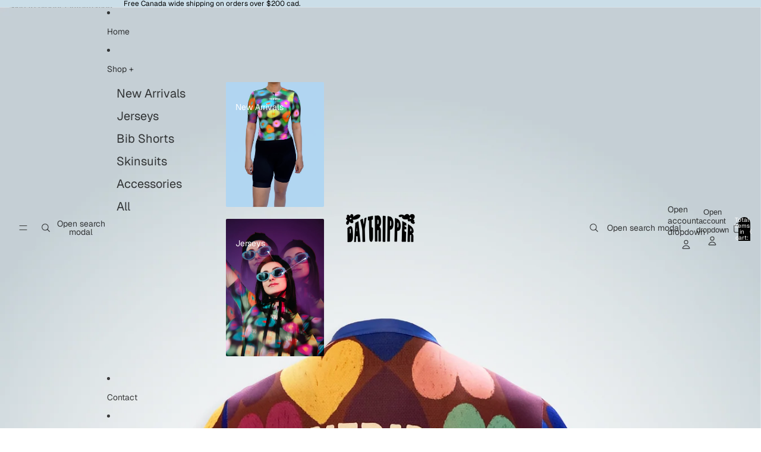

--- FILE ---
content_type: text/html; charset=utf-8
request_url: https://daytripper.cc/products/wear-your-heart-out-short-sleeve-jersey
body_size: 30734
content:
<!doctype html>
<html
  class="no-js"
  lang="en"
>
  <head>
    <link href="//daytripper.cc/cdn/shop/t/9/assets/base.css?v=81534362543971022171749138038" rel="stylesheet" type="text/css" media="all" />
<link
        rel="icon"
        type="image/png"
        href="//daytripper.cc/cdn/shop/files/Favicon_Black.png?crop=center&height=32&v=1759100768&width=32"
      >
    <link
      rel="expect"
      href="#MainContent"
      blocking="render"
      id="view-transition-render-blocker"
    ><meta charset="utf-8">
<meta
  http-equiv="X-UA-Compatible"
  content="IE=edge"
>
<meta
  name="viewport"
  content="width=device-width,initial-scale=1"
>
<meta
  name="view-transition"
  content="same-origin"
>
<meta
  name="theme-color"
  content=""
>

<meta
  property="og:site_name"
  content="DayTripper"
>
<meta
  property="og:url"
  content="https://daytripper.cc/products/wear-your-heart-out-short-sleeve-jersey"
>
<meta
  property="og:title"
  content="Wear Your Heart Out - Men&#39;s Jersey"
>
<meta
  property="og:type"
  content="product"
>
<meta
  property="og:description"
  content="Wear Your Heart Out  "
><meta
    property="og:image"
    content="http://daytripper.cc/cdn/shop/files/DSC00859.jpg?v=1687907851"
  >
  <meta
    property="og:image:secure_url"
    content="https://daytripper.cc/cdn/shop/files/DSC00859.jpg?v=1687907851"
  >
  <meta
    property="og:image:width"
    content="2497"
  >
  <meta
    property="og:image:height"
    content="3746"
  ><meta
    property="og:price:amount"
    content="169.00"
  >
  <meta
    property="og:price:currency"
    content="CAD"
  ><meta
  name="twitter:card"
  content="summary_large_image"
>
<meta
  name="twitter:title"
  content="Wear Your Heart Out - Men&#39;s Jersey"
>
<meta
  name="twitter:description"
  content="Wear Your Heart Out  "
>

<title>
  Wear Your Heart Out - Men&#39;s Jersey
 &ndash; DayTripper</title>

<link
  rel="canonical"
  href="https://daytripper.cc/products/wear-your-heart-out-short-sleeve-jersey"
>


  <meta
    name="description"
    content="Wear Your Heart Out  "
  >

<link
    rel="preconnect"
    href="https://fonts.shopifycdn.com"
    crossorigin
  >
<link
    rel="preload"
    as="font"
    href="//daytripper.cc/cdn/fonts/geist/geist_n4.6e27f20c83b0a07405328f98ff3b0be957c5d6d5.woff2"
    type="font/woff2"
    crossorigin
  ><link
    rel="preload"
    as="font"
    href="//daytripper.cc/cdn/fonts/geist/geist_n5.94fa89da1755608b366e51df60b72b900e50a5c1.woff2"
    type="font/woff2"
    crossorigin
  ><link
    rel="preload"
    as="font"
    href="//daytripper.cc/cdn/fonts/geist/geist_n6.3f5f79f8722829dcc4ffd7c38b07b803ded204ec.woff2"
    type="font/woff2"
    crossorigin
  ><link
    rel="preload"
    as="font"
    href="//daytripper.cc/cdn/fonts/geist/geist_n6.3f5f79f8722829dcc4ffd7c38b07b803ded204ec.woff2"
    type="font/woff2"
    crossorigin
  >
<script async crossorigin fetchpriority="high" src="/cdn/shopifycloud/importmap-polyfill/es-modules-shim.2.4.0.js"></script>
<script type="importmap">
  {
    "imports": {
      "@theme/product-title": "//daytripper.cc/cdn/shop/t/9/assets/product-title-truncation.js?v=81744426891537421781749138037",
      "@theme/component": "//daytripper.cc/cdn/shop/t/9/assets/component.js?v=80370191270241544621749138037",
      "@theme/dialog": "//daytripper.cc/cdn/shop/t/9/assets/dialog.js?v=40803435292154375831749138038",
      "@theme/events": "//daytripper.cc/cdn/shop/t/9/assets/events.js?v=26166644030623418901749138037",
      "@theme/focus": "//daytripper.cc/cdn/shop/t/9/assets/focus.js?v=60436577539430446401749138037",
      "@theme/morph": "//daytripper.cc/cdn/shop/t/9/assets/morph.js?v=130689995393408371391749138038",
      "@theme/paginated-list": "//daytripper.cc/cdn/shop/t/9/assets/paginated-list.js?v=44806173703066979421749138037",
      "@theme/performance": "//daytripper.cc/cdn/shop/t/9/assets/performance.js?v=25067702614201670671749138037",
      "@theme/product-form": "//daytripper.cc/cdn/shop/t/9/assets/product-form.js?v=165015123593036318881749138037",
      "@theme/recently-viewed-products": "//daytripper.cc/cdn/shop/t/9/assets/recently-viewed-products.js?v=94729125001750262651749138037",
      "@theme/scrolling": "//daytripper.cc/cdn/shop/t/9/assets/scrolling.js?v=10957690925586738441749138038",
      "@theme/section-renderer": "//daytripper.cc/cdn/shop/t/9/assets/section-renderer.js?v=146046498830626579641749138038",
      "@theme/utilities": "//daytripper.cc/cdn/shop/t/9/assets/utilities.js?v=127314618558186079721749138037",
      "@theme/variant-picker": "//daytripper.cc/cdn/shop/t/9/assets/variant-picker.js?v=47293615104885949571749138037",
      "@theme/media-gallery": "//daytripper.cc/cdn/shop/t/9/assets/media-gallery.js?v=111441960308641931071749138038",
      "@theme/quick-add": "//daytripper.cc/cdn/shop/t/9/assets/quick-add.js?v=12917282792548324661749138038"
    }
  }
</script>


  
  <script
    src="//daytripper.cc/cdn/shop/t/9/assets/view-transitions.js?v=132588197357770770831749138037"
  ></script>
  


<link
  rel="modulepreload"
  href="//daytripper.cc/cdn/shop/t/9/assets/utilities.js?v=127314618558186079721749138037"
>
<link
  rel="modulepreload"
  href="//daytripper.cc/cdn/shop/t/9/assets/component.js?v=80370191270241544621749138037"
>
<link
  rel="modulepreload"
  href="//daytripper.cc/cdn/shop/t/9/assets/section-renderer.js?v=146046498830626579641749138038"
>
<link
  rel="modulepreload"
  href="//daytripper.cc/cdn/shop/t/9/assets/morph.js?v=130689995393408371391749138038"
>



<link
  rel="modulepreload"
  href="//daytripper.cc/cdn/shop/t/9/assets/focus.js?v=60436577539430446401749138037"
>
<link
  rel="modulepreload"
  href="//daytripper.cc/cdn/shop/t/9/assets/recently-viewed-products.js?v=94729125001750262651749138037"
>
<link
  rel="modulepreload"
  href="//daytripper.cc/cdn/shop/t/9/assets/scrolling.js?v=10957690925586738441749138038"
>
<link
  rel="modulepreload"
  href="//daytripper.cc/cdn/shop/t/9/assets/events.js?v=26166644030623418901749138037"
>
<script
  src="//daytripper.cc/cdn/shop/t/9/assets/quick-add.js?v=12917282792548324661749138038"
  type="module"
></script>

  <script
    src="//daytripper.cc/cdn/shop/t/9/assets/cart-discount.js?v=107077853990124422021749138037"
    type="module"
  ></script>

<script
  src="//daytripper.cc/cdn/shop/t/9/assets/dialog.js?v=40803435292154375831749138038"
  type="module"
></script>
<script
  src="//daytripper.cc/cdn/shop/t/9/assets/variant-picker.js?v=47293615104885949571749138037"
  type="module"
></script>
<script
  src="//daytripper.cc/cdn/shop/t/9/assets/product-card.js?v=177684490320020981801749138037"
  type="module"
></script>
<script
  src="//daytripper.cc/cdn/shop/t/9/assets/product-form.js?v=165015123593036318881749138037"
  type="module"
></script>
<script
  src="//daytripper.cc/cdn/shop/t/9/assets/accordion-custom.js?v=99000499017714805851749138037"
  type="module"
></script>
<script
  src="//daytripper.cc/cdn/shop/t/9/assets/media.js?v=37825095869491791421749138037"
  type="module"
></script>
<script
  src="//daytripper.cc/cdn/shop/t/9/assets/product-price.js?v=30079423257668675401749138037"
  type="module"
></script>
<script
  src="//daytripper.cc/cdn/shop/t/9/assets/product-title-truncation.js?v=81744426891537421781749138037"
  type="module"
></script>
<script
  src="//daytripper.cc/cdn/shop/t/9/assets/product-inventory.js?v=16343734458933704981749138037"
  type="module"
></script>
<script
  src="//daytripper.cc/cdn/shop/t/9/assets/show-more.js?v=94563802205717136101749138038"
  type="module"
></script>
<script
  src="//daytripper.cc/cdn/shop/t/9/assets/slideshow.js?v=107475567971719243651749138037"
  type="module"
></script>
<script
  src="//daytripper.cc/cdn/shop/t/9/assets/floating-panel.js?v=128677600744947036551749138038"
  type="module"
></script>
<script
  src="//daytripper.cc/cdn/shop/t/9/assets/video-background.js?v=25237992823806706551749138038"
  type="module"
></script>
<script
  src="//daytripper.cc/cdn/shop/t/9/assets/component-quantity-selector.js?v=165853331022690512991749138037"
  type="module"
></script>
<script
  src="//daytripper.cc/cdn/shop/t/9/assets/media-gallery.js?v=111441960308641931071749138038"
  type="module"
></script>
<script
  src="//daytripper.cc/cdn/shop/t/9/assets/rte-formatter.js?v=101420294193111439321749138038"
  type="module"
></script>




  <script type="module">
    import { RecentlyViewed } from '@theme/recently-viewed-products';
    RecentlyViewed.addProduct('8032290832630');
  </script>



  <script
    src="//daytripper.cc/cdn/shop/t/9/assets/product-card-link.js?v=98430775478448931631749138038"
    type="module"
  ></script>


<script
  src="//daytripper.cc/cdn/shop/t/9/assets/auto-close-details.js?v=58350291535404441581749138037"
  defer="defer"
></script>

<script
  defer
  src="//daytripper.cc/cdn/shop/t/9/assets/placeholder-image.js?v=172823270129269230331749138037"
  type="module"
></script>

<script>
  const basePath = 'https://cdn.shopify.com/static/themes/horizon/placeholders';
  const Theme = {
    placeholders: {
      general: [
        `${basePath}/general-1.png`,
        `${basePath}/general-2.png`,
        `${basePath}/general-3.png`,
        `${basePath}/general-4.png`,
        `${basePath}/general-5.png`,
        `${basePath}/general-6.png`,
        `${basePath}/general-7.png`,
      ],
      product: [`${basePath}/product-ball.png`, `${basePath}/product-cone.png`, `${basePath}/product-cube.png`],
    },
    translations: {
      placeholder_image: `Placeholder image`,
      added: `Added`,
    },
    routes: {
      root: '/',
      cart_add_url: '/cart/add',
      cart_change_url: '/cart/change',
      cart_update_url: '/cart/update',
      cart_url: '/cart',
      predictive_search_url: '/search/suggest',
      search_url: '/search',
    },
    template: {
      name: 'product',
    },
  };
</script>


<style data-shopify>
  @font-face {
  font-family: Geist;
  font-weight: 400;
  font-style: normal;
  font-display: swap;
  src: url("//daytripper.cc/cdn/fonts/geist/geist_n4.6e27f20c83b0a07405328f98ff3b0be957c5d6d5.woff2") format("woff2"),
       url("//daytripper.cc/cdn/fonts/geist/geist_n4.492f36219dd328eb9d6fa578986db9fe6d514f67.woff") format("woff");
}

  @font-face {
  font-family: Geist;
  font-weight: 700;
  font-style: normal;
  font-display: swap;
  src: url("//daytripper.cc/cdn/fonts/geist/geist_n7.d1a55eaf394973a6f8fe773d87de2e2f51331d2a.woff2") format("woff2"),
       url("//daytripper.cc/cdn/fonts/geist/geist_n7.69b158278bc5ac2dd4016704355834ad3509f9f6.woff") format("woff");
}

  
  

  @font-face {
  font-family: Geist;
  font-weight: 500;
  font-style: normal;
  font-display: swap;
  src: url("//daytripper.cc/cdn/fonts/geist/geist_n5.94fa89da1755608b366e51df60b72b900e50a5c1.woff2") format("woff2"),
       url("//daytripper.cc/cdn/fonts/geist/geist_n5.534b61175b56b7696f09dc850ab14f4755fb8071.woff") format("woff");
}

  @font-face {
  font-family: Geist;
  font-weight: 700;
  font-style: normal;
  font-display: swap;
  src: url("//daytripper.cc/cdn/fonts/geist/geist_n7.d1a55eaf394973a6f8fe773d87de2e2f51331d2a.woff2") format("woff2"),
       url("//daytripper.cc/cdn/fonts/geist/geist_n7.69b158278bc5ac2dd4016704355834ad3509f9f6.woff") format("woff");
}

  
  

  @font-face {
  font-family: Geist;
  font-weight: 600;
  font-style: normal;
  font-display: swap;
  src: url("//daytripper.cc/cdn/fonts/geist/geist_n6.3f5f79f8722829dcc4ffd7c38b07b803ded204ec.woff2") format("woff2"),
       url("//daytripper.cc/cdn/fonts/geist/geist_n6.01a09b2610875bfe4af6ce4c7121e612292a33d1.woff") format("woff");
}

  @font-face {
  font-family: Geist;
  font-weight: 700;
  font-style: normal;
  font-display: swap;
  src: url("//daytripper.cc/cdn/fonts/geist/geist_n7.d1a55eaf394973a6f8fe773d87de2e2f51331d2a.woff2") format("woff2"),
       url("//daytripper.cc/cdn/fonts/geist/geist_n7.69b158278bc5ac2dd4016704355834ad3509f9f6.woff") format("woff");
}

  
  

  @font-face {
  font-family: Geist;
  font-weight: 600;
  font-style: normal;
  font-display: swap;
  src: url("//daytripper.cc/cdn/fonts/geist/geist_n6.3f5f79f8722829dcc4ffd7c38b07b803ded204ec.woff2") format("woff2"),
       url("//daytripper.cc/cdn/fonts/geist/geist_n6.01a09b2610875bfe4af6ce4c7121e612292a33d1.woff") format("woff");
}

  @font-face {
  font-family: Geist;
  font-weight: 700;
  font-style: normal;
  font-display: swap;
  src: url("//daytripper.cc/cdn/fonts/geist/geist_n7.d1a55eaf394973a6f8fe773d87de2e2f51331d2a.woff2") format("woff2"),
       url("//daytripper.cc/cdn/fonts/geist/geist_n7.69b158278bc5ac2dd4016704355834ad3509f9f6.woff") format("woff");
}

  
  

  :root {
    /* Page Layout */
    --sidebar-width: 25rem;
    --narrow-content-width: 36rem;
    --normal-content-width: 42rem;
    --wide-content-width: 46rem;
    --narrow-page-width: 90rem;
    --normal-page-width: 120rem;
    --wide-page-width: 150rem;

    /* Section Heights */
    --section-height-small: 15rem;
    --section-height-medium: 25rem;
    --section-height-large: 35rem;

    @media screen and (min-width: 40em) {
      --section-height-small: 40svh;
      --section-height-medium: 55svh;
      --section-height-large: 70svh;
    }

    @media screen and (min-width: 60em) {
      --section-height-small: 50svh;
      --section-height-medium: 65svh;
      --section-height-large: 80svh;
    }

    /* Letter spacing */
    --letter-spacing-sm: 0.06em;
    --letter-spacing-md: 0.13em;

    /* Font families */
    --font-body--family: Geist, sans-serif;
    --font-body--style: normal;
    --font-body--weight: 400;
    --font-subheading--family: Geist, sans-serif;
    --font-subheading--style: normal;
    --font-subheading--weight: 500;
    --font-heading--family: Geist, sans-serif;
    --font-heading--style: normal;
    --font-heading--weight: 600;
    --font-accent--family: Geist, sans-serif;
    --font-accent--style: normal;
    --font-accent--weight: 600;

    /* Margin sizes */
    --font-h1--spacing: 0.25em;
    --font-h2--spacing: 0.25em;
    --font-h3--spacing: 0.25em;
    --font-h4--spacing: 0.25em;
    --font-h5--spacing: 0.25em;
    --font-h6--spacing: 0.25em;
    --font-paragraph--spacing: 0.5em;

    /* Heading colors */
    --font-h1--color: var(--color-foreground-heading);
    --font-h2--color: var(--color-foreground-heading);
    --font-h3--color: var(--color-foreground-heading);
    --font-h4--color: var(--color-foreground-heading);
    --font-h5--color: var(--color-foreground-heading);
    --font-h6--color: var(--color-foreground-heading);

    /** Z-Index / Layering */
    --layer-section-background: -2;
    --layer-lowest: -1;
    --layer-base: 0;
    --layer-flat: 1;
    --layer-raised: 2;
    --layer-heightened: 4;
    --layer-sticky: 8;
    --layer-window-overlay: 10;
    --layer-header-menu: 12;
    --layer-overlay: 16;
    --layer-menu-drawer: 18;
    --layer-temporary: 20;

    /* Max-width / Measure */
    --max-width--body-normal: 50ch;
    --max-width--body-narrow: 35ch;

    --max-width--heading-normal: 50ch;
    --max-width--heading-narrow: 30ch;

    --max-width--display-normal: 20ch;
    --max-width--display-narrow: 15ch;
    --max-width--display-tight: 5ch;

    /* Letter-spacing / Tracking */
    --letter-spacing--display-tight: -0.03em;
    --letter-spacing--display-normal: 0;
    --letter-spacing--display-loose: 0.03em;

    --letter-spacing--heading-tight: -0.03em;
    --letter-spacing--heading-normal: 0;
    --letter-spacing--heading-loose: 0.03em;

    --letter-spacing--body-tight: -0.03em;
    --letter-spacing--body-normal: 0;
    --letter-spacing--body-loose: 0.03em;

    /* Line height / Leading */
    --line-height: 1;

    --line-height--display-tight: 1;
    --line-height--display-normal: 1.1;
    --line-height--display-loose: 1.2;

    --line-height--heading-tight: 1.15;
    --line-height--heading-normal: 1.25;
    --line-height--heading-loose: 1.35;

    --line-height--body-tight: 1.2;
    --line-height--body-normal: 1.4;
    --line-height--body-loose: 1.6;

    /* Typography presets */
    --font-size--paragraph: 0.875rem;--font-size--h1: clamp(2.25rem, 7.2vw, 4.5rem);--font-size--h2: 2.0rem;--font-size--h3: 1.5rem;--font-size--h4: 0.875rem;--font-size--h5: 0.875rem;--font-size--h6: 0.75rem;--font-paragraph--weight: 400;--font-paragraph--letter-spacing: var(--letter-spacing--body-normal);--font-paragraph--size: var(--font-size--paragraph);--font-paragraph--family: var(--font-body--family);--font-paragraph--style: var(--font-body--style);--font-paragraph--case: ;--font-paragraph--line-height: var(--line-height--body-normal);--font-h1--weight: var(--font-primary--weight);--font-h1--letter-spacing: var(--letter-spacing--heading-normal);--font-h1--size: var(--font-size--h1);--font-h1--family: var(--font-primary--family);--font-h1--style: var(--font-primary--style);--font-h1--case: none;--font-h1--line-height: var(--line-height--display-tight);--font-h2--weight: var(--font-primary--weight);--font-h2--letter-spacing: var(--letter-spacing--heading-normal);--font-h2--size: var(--font-size--h2);--font-h2--family: var(--font-primary--family);--font-h2--style: var(--font-primary--style);--font-h2--case: none;--font-h2--line-height: var(--line-height--display-normal);--font-h3--weight: var(--font-primary--weight);--font-h3--letter-spacing: var(--letter-spacing--heading-normal);--font-h3--size: var(--font-size--h3);--font-h3--family: var(--font-primary--family);--font-h3--style: var(--font-primary--style);--font-h3--case: none;--font-h3--line-height: var(--line-height--display-normal);--font-h4--weight: var(--font-secondary--weight);--font-h4--letter-spacing: var(--letter-spacing--heading-normal);--font-h4--size: var(--font-size--h4);--font-h4--family: var(--font-secondary--family);--font-h4--style: var(--font-secondary--style);--font-h4--case: none;--font-h4--line-height: var(--line-height--display-normal);--font-h5--weight: var(--font-body--weight);--font-h5--letter-spacing: var(--letter-spacing--heading-normal);--font-h5--size: var(--font-size--h5);--font-h5--family: var(--font-body--family);--font-h5--style: var(--font-body--style);--font-h5--case: none;--font-h5--line-height: var(--line-height--display-normal);--font-h6--weight: var(--font-subheading--weight);--font-h6--letter-spacing: var(--letter-spacing--heading-loose);--font-h6--size: var(--font-size--h6);--font-h6--family: var(--font-subheading--family);--font-h6--style: var(--font-subheading--style);--font-h6--case: uppercase;--font-h6--line-height: var(--line-height--display-normal);

    /* Hardcoded font sizes */
    --font-size--2xs: 0.625rem;
    --font-size--xs: 0.8125rem;
    --font-size--sm: 0.875rem;
    --font-size--md: 1rem;
    --font-size--lg: 1.125rem;
    --font-size--xl: 1.25rem;
    --font-size--2xl: 1.5rem;
    --font-size--3xl: 2rem;
    --font-size--4xl: 2.5rem;
    --font-size--5xl: 3rem;
    --font-size--6xl: 3.5rem;

    /* Menu font sizes */
    --menu-font-sm--size: 0.875rem;
    --menu-font-sm--line-height: calc(1.1 + 0.5 * min(16 / 14));
    --menu-font-md--size: 1rem;
    --menu-font-md--line-height: calc(1.1 + 0.5 * min(16 / 16));
    --menu-font-lg--size: 1.125rem;
    --menu-font-lg--line-height: calc(1.1 + 0.5 * min(16 / 18));
    --menu-font-xl--size: 1.25rem;
    --menu-font-xl--line-height: calc(1.1 + 0.5 * min(16 / 20));
    --menu-font-2xl--size: 1.75rem;
    --menu-font-2xl--line-height: calc(1.1 + 0.5 * min(16 / 28));

    /* Colors */
    --color-error: #8B0000;
    --color-success: #006400;
    --color-white: #FFFFFF;
    --color-black: #000000;
    --color-instock: #3ED660;
    --color-lowstock: #EE9441;
    --color-outofstock: #C8C8C8;

    /* Opacity */
    --opacity-subdued-text: 0.7;

    --shadow-button: 0 2px 3px rgba(0 0 0 / 20%);
    --gradient-image-overlay: linear-gradient(to top, rgb(from var(--color-black) r g b / 0.5), transparent);

    /* Spacing */
    --margin-3xs: 0.125rem;
    --margin-2xs: 0.3rem;
    --margin-xs: 0.5rem;
    --margin-sm: 0.7rem;
    --margin-md: 0.8rem;
    --margin-lg: 1rem;
    --margin-xl: 1.25rem;
    --margin-2xl: 1.5rem;
    --margin-3xl: 1.75rem;
    --margin-4xl: 2rem;
    --margin-5xl: 3rem;
    --margin-6xl: 5rem;

    --scroll-margin: 50px;

    --padding-3xs: 0.125rem;
    --padding-2xs: 0.25rem;
    --padding-xs: 0.5rem;
    --padding-sm: 0.7rem;
    --padding-md: 0.8rem;
    --padding-lg: 1rem;
    --padding-xl: 1.25rem;
    --padding-2xl: 1.5rem;
    --padding-3xl: 1.75rem;
    --padding-4xl: 2rem;
    --padding-5xl: 3rem;
    --padding-6xl: 4rem;

    --gap-3xs: 0.125rem;
    --gap-2xs: 0.3rem;
    --gap-xs: 0.5rem;
    --gap-sm: 0.7rem;
    --gap-md: 0.9rem;
    --gap-lg: 1rem;
    --gap-xl: 1.25rem;
    --gap-2xl: 2rem;
    --gap-3xl: 3rem;

    --spacing-scale-sm: 0.6;
    --spacing-scale-md: 0.7;
    --spacing-scale-default: 1.0;

    /* Checkout buttons gap */
    --checkout-button-gap: 8px;

    /* Borders */
    --style-border-width: 1px;
    --style-border-radius-xs: 0.2rem;
    --style-border-radius-sm: 0.6rem;
    --style-border-radius-md: 0.8rem;
    --style-border-radius-50: 50%;
    --style-border-radius-lg: 1rem;
    --style-border-radius-pills: 40px;
    --style-border-radius-inputs: 8px;
    --style-border-radius-buttons-primary: 2px;
    --style-border-radius-buttons-secondary: 0px;
    --style-border-width-primary: 1px;
    --style-border-width-secondary: 1px;
    --style-border-width-inputs: 1px;
    --style-border-radius-popover: 8px;
    --style-border-popover: 1px none rgb(from var(--color-border) r g b / 50%);
    --style-border-drawer: 1px none rgb(from var(--color-border) r g b / 50%);
    --style-border-swatch-opacity: 10%;
    --style-border-swatch-width: 1px;
    --style-border-swatch-style: solid;

    /* Animation */
    --ease-out-cubic: cubic-bezier(0.33, 1, 0.68, 1);
    --ease-out-quad: cubic-bezier(0.32, 0.72, 0, 1);
    --animation-speed: 0.125s;
    --animation-speed-slow: 0.2s;
    --animation-speed-medium: 0.15s;
    --animation-easing: ease-in-out;
    --animation-slideshow-easing: cubic-bezier(0.4, 0, 0.2, 1);
    --drawer-animation-speed: 0.2s;
    --animation-values: var(--animation-speed) var(--animation-easing);
    --animation-values-allow-discrete: var(--animation-speed) var(--animation-easing) allow-discrete;
    --animation-timing-hover: cubic-bezier(0.25, 0.46, 0.45, 0.94);
    --animation-timing-active: cubic-bezier(0.5, 0, 0.75, 0);
    --animation-timing-bounce: cubic-bezier(0.34, 1.56, 0.64, 1);
    --animation-timing-default: cubic-bezier(0, 0, 0.2, 1);
    --animation-timing-fade-in: cubic-bezier(0.16, 1, 0.3, 1);
    --animation-timing-fade-out: cubic-bezier(0.4, 0, 0.2, 1);

    /* View transitions */
    /* View transition old */
    --view-transition-old-main-content: var(--animation-speed) var(--animation-easing) both fadeOut;

    /* View transition new */
    --view-transition-new-main-content: var(--animation-speed) var(--animation-easing) both fadeIn, var(--animation-speed) var(--animation-easing) both slideInTopViewTransition;

    /* Focus */
    --focus-outline-width: 0.09375rem;
    --focus-outline-offset: 0.2em;

    /* Badges */
    --badge-blob-padding-block: 1px;
    --badge-blob-padding-inline: 12px 8px;
    --badge-rectangle-padding-block: 1px;
    --badge-rectangle-padding-inline: 6px;
    @media screen and (width >= 750px) {
      --badge-blob-padding-block: 4px;
      --badge-blob-padding-inline: 16px 12px;
      --badge-rectangle-padding-block: 4px;
      --badge-rectangle-padding-inline: 10px;
    }

    /* Icons */
    --icon-size-2xs: 0.6rem;
    --icon-size-xs: 0.85rem;
    --icon-size-sm: 1.25rem;
    --icon-size-md: 1.375rem;
    --icon-size-lg: 1.5rem;
    --icon-stroke-width: 1px;

    /* Input */
    --input-email-min-width: 200px;
    --input-search-max-width: 650px;
    --input-padding-y: 0.8rem;
    --input-padding-x: 0.8rem;
    --input-padding: var(--input-padding-y) var(--input-padding-x);
    --input-box-shadow-width: var(--style-border-width-inputs);
    --input-box-shadow: 0 0 0 var(--input-box-shadow-width) var(--color-input-border);
    --input-box-shadow-focus: 0 0 0 calc(var(--input-box-shadow-width) + 0.5px) var(--color-input-border);
    --input-disabled-background-color: rgb(from var(--color-foreground) r g b / 10%);
    --input-disabled-border-color: rgb(from var(--color-foreground) r g b / 5%);
    --input-disabled-text-color: rgb(from var(--color-foreground) r g b / 50%);
    --input-textarea-min-height: 55px;

    /* Button size */
    --button-size-sm: 30px;
    --button-size-md: 36px;
    --button-size: var(--minimum-touch-target);
    --button-padding-inline: 24px;
    --button-padding-block: 16px;

    /* Button font-family */
    --button-font-family-primary: var(--font-body--family);
    --button-font-family-secondary: var(--font-body--family);

    /* Button font-weight */
    --button-font-weight-primary: default;
    --button-font-weight-secondary: default;

    /* Button text case */
    --button-text-case: ;
    --button-text-case-primary: default;
    --button-text-case-secondary: default;

    /* Borders */
    --border-color: rgba(from var(--color-border) r g b / 0.55);
    --border-width-sm: 1px;
    --border-width-md: 2px;
    --border-width-lg: 5px;

    /* Drawers */
    --drawer-inline-padding: 25px;
    --drawer-menu-inline-padding: 2.5rem;
    --drawer-header-block-padding: 20px;
    --drawer-content-block-padding: 10px;
    --drawer-header-desktop-top: 0rem;
    --drawer-padding: calc(var(--padding-sm) + 7px);
    --drawer-height: 100dvh;
    --drawer-width: 95vw;
    --drawer-max-width: 500px;

    /* Variant Picker Swatches */
    --variant-picker-swatch-width-unitless: 25;
    --variant-picker-swatch-height-unitless: 25;
    --variant-picker-swatch-width: 25px;
    --variant-picker-swatch-height: 25px;
    --variant-picker-swatch-radius: 100px;
    --variant-picker-border-width: 1px;
    --variant-picker-border-style: solid;
    --variant-picker-border-opacity: 10%;

    /* Variant Picker Buttons */
    --variant-picker-button-radius: 2px;
    --variant-picker-button-border-width: 1px;

    /* Slideshow */
    --slideshow-controls-size: 3.5rem;
    --slideshow-controls-icon: 2rem;
    --peek-next-slide-size: 3rem;

    /* Utilities */
    --backdrop-opacity: 0.15;
    --backdrop-color: var(--color-foreground);
    --minimum-touch-target: 44px;
    --disabled-opacity: 0.5;
    --skeleton-opacity: 0.025;

    /* Shapes */
    --shape--circle: circle(50% at center);
    --shape--sunburst: polygon(100% 50%,94.62% 55.87%,98.3% 62.94%,91.57% 67.22%,93.3% 75%,85.7% 77.39%,85.36% 85.36%,77.39% 85.7%,75% 93.3%,67.22% 91.57%,62.94% 98.3%,55.87% 94.62%,50% 100%,44.13% 94.62%,37.06% 98.3%,32.78% 91.57%,25% 93.3%,22.61% 85.7%,14.64% 85.36%,14.3% 77.39%,6.7% 75%,8.43% 67.22%,1.7% 62.94%,5.38% 55.87%,0% 50%,5.38% 44.13%,1.7% 37.06%,8.43% 32.78%,6.7% 25%,14.3% 22.61%,14.64% 14.64%,22.61% 14.3%,25% 6.7%,32.78% 8.43%,37.06% 1.7%,44.13% 5.38%,50% 0%,55.87% 5.38%,62.94% 1.7%,67.22% 8.43%,75% 6.7%,77.39% 14.3%,85.36% 14.64%,85.7% 22.61%,93.3% 25%,91.57% 32.78%,98.3% 37.06%,94.62% 44.13%);
    --shape--diamond: polygon(50% 0%, 100% 50%, 50% 100%, 0% 50%);
    --shape--blob: polygon(85.349% 11.712%, 87.382% 13.587%, 89.228% 15.647%, 90.886% 17.862%, 92.359% 20.204%, 93.657% 22.647%, 94.795% 25.169%, 95.786% 27.752%, 96.645% 30.382%, 97.387% 33.048%, 98.025% 35.740%, 98.564% 38.454%, 99.007% 41.186%, 99.358% 43.931%, 99.622% 46.685%, 99.808% 49.446%, 99.926% 52.210%, 99.986% 54.977%, 99.999% 57.744%, 99.975% 60.511%, 99.923% 63.278%, 99.821% 66.043%, 99.671% 68.806%, 99.453% 71.565%, 99.145% 74.314%, 98.724% 77.049%, 98.164% 79.759%, 97.433% 82.427%, 96.495% 85.030%, 95.311% 87.529%, 93.841% 89.872%, 92.062% 91.988%, 89.972% 93.796%, 87.635% 95.273%, 85.135% 96.456%, 82.532% 97.393%, 79.864% 98.127%, 77.156% 98.695%, 74.424% 99.129%, 71.676% 99.452%, 68.918% 99.685%, 66.156% 99.844%, 63.390% 99.942%, 60.624% 99.990%, 57.856% 99.999%, 55.089% 99.978%, 52.323% 99.929%, 49.557% 99.847%, 46.792% 99.723%, 44.031% 99.549%, 41.273% 99.317%, 38.522% 99.017%, 35.781% 98.639%, 33.054% 98.170%, 30.347% 97.599%, 27.667% 96.911%, 25.024% 96.091%, 22.432% 95.123%, 19.907% 93.994%, 17.466% 92.690%, 15.126% 91.216%, 12.902% 89.569%, 10.808% 87.761%, 8.854% 85.803%, 7.053% 83.703%, 5.418% 81.471%, 3.962% 79.119%, 2.702% 76.656%, 1.656% 74.095%, 0.846% 71.450%, 0.294% 68.740%, 0.024% 65.987%, 0.050% 63.221%, 0.343% 60.471%, 0.858% 57.752%, 1.548% 55.073%, 2.370% 52.431%, 3.283% 49.819%, 4.253% 47.227%, 5.249% 44.646%, 6.244% 42.063%, 7.211% 39.471%, 8.124% 36.858%, 8.958% 34.220%, 9.711% 31.558%, 10.409% 28.880%, 11.083% 26.196%, 11.760% 23.513%, 12.474% 20.839%, 13.259% 18.186%, 14.156% 15.569%, 15.214% 13.012%, 16.485% 10.556%, 18.028% 8.261%, 19.883% 6.211%, 22.041% 4.484%, 24.440% 3.110%, 26.998% 2.057%, 29.651% 1.275%, 32.360% 0.714%, 35.101% 0.337%, 37.859% 0.110%, 40.624% 0.009%, 43.391% 0.016%, 46.156% 0.113%, 48.918% 0.289%, 51.674% 0.533%, 54.425% 0.837%, 57.166% 1.215%, 59.898% 1.654%, 62.618% 2.163%, 65.322% 2.750%, 68.006% 3.424%, 70.662% 4.197%, 73.284% 5.081%, 75.860% 6.091%, 78.376% 7.242%, 80.813% 8.551%, 83.148% 10.036%, 85.349% 11.712%);

    /* Buy buttons */
    --height-buy-buttons: calc(var(--padding-lg) * 2 + var(--icon-size-sm));

    /* Card image height variables */
    --height-small: 10rem;
    --height-medium: 11.5rem;
    --height-large: 13rem;
    --height-full: 100vh;

    @media screen and (width >= 750px) {
      --height-small: 17.5rem;
      --height-medium: 21.25rem;
      --height-large: 25rem;
    }

    /* Modal */
    --modal-max-height: 65dvh;

    /* Card styles for search */
    --card-bg-hover: rgb(from var(--color-foreground) r g b / 0.03);
    --card-border-hover: rgb(from var(--color-foreground) r g b / 0.3);
    --card-border-focus: rgb(from var(--color-border) r g b / 0.1);

    /* Cart */
    --cart-primary-font-family: var(--font-body--family);
    --cart-primary-font-style: var(--font-body--style);
    --cart-primary-font-weight: var(--font-body--weight);
    --cart-secondary-font-family: var(--font-primary--family);
    --cart-secondary-font-style: var(--font-primary--style);
    --cart-secondary-font-weight: var(--font-primary--weight);
  }
</style>
<style data-shopify>
  
    
      :root,
    
    .color-scheme-1 {
        --color-background: rgba(255 255 255 / 1.0);
        --color-foreground: rgba(3 3 2 / 0.76);
        --color-foreground-heading: rgba(3 3 2 / 1.0);
        --color-primary: rgba(3 3 2 / 1.0);
        --color-primary-hover: rgba(3 3 2 / 1.0);
        --color-border: rgba(211 206 197 / 1.0);
        --color-shadow: rgba(3 3 2 / 1.0);
        --color-primary-button-text: rgba(255 255 255 / 1.0);
        --color-primary-button-background: rgba(3 3 2 / 1.0);
        --color-primary-button-border: rgba(3 3 2 / 1.0);
        --color-primary-button-hover-text: rgba(3 3 2 / 1.0);
        --color-primary-button-hover-background: rgba(3 3 2 / 0.08);
        --color-primary-button-hover-border: rgba(3 3 2 / 1.0);
        --color-secondary-button-text: rgba(3 3 2 / 1.0);
        --color-secondary-button-background: rgba(0 0 0 / 0.0);
        --color-secondary-button-border: rgba(211 206 197 / 1.0);
        --color-secondary-button-hover-text: rgba(3 3 2 / 1.0);
        --color-secondary-button-hover-background: rgba(0 0 0 / 0.0);
        --color-secondary-button-hover-border: rgba(3 3 2 / 1.0);
        --color-input-background: rgba(211 206 197 / 0.09);
        --color-input-text: rgba(3 3 2 / 1.0);
        --color-input-border: rgba(211 206 197 / 1.0);
        --color-input-hover-background: rgba(245 245 245 / 1.0);
        --color-variant-background: rgba(0 0 0 / 0.0);
        --color-variant-border: rgba(3 3 2 / 0.11);
        --color-variant-text: rgba(0 0 0 / 1.0);
        --color-variant-hover-background: rgba(245 245 245 / 1.0);
        --color-variant-hover-text: rgba(0 0 0 / 1.0);
        --color-variant-hover-border: rgba(230 230 230 / 1.0);
        --color-selected-variant-background: rgba(0 0 0 / 0.0);
        --color-selected-variant-border: rgba(3 3 2 / 1.0);
        --color-selected-variant-text: rgba(3 3 2 / 1.0);
        --color-selected-variant-hover-background: rgba(26 26 26 / 1.0);
        --color-selected-variant-hover-text: rgba(255 255 255 / 1.0);
        --color-selected-variant-hover-border: rgba(26 26 26 / 1.0);
        --input-disabled-background-color: rgb(from var(--color-foreground) r g b / 10%);
        --input-disabled-border-color: rgb(from var(--color-foreground) r g b / 5%);
        --input-disabled-text-color: rgb(from var(--color-foreground) r g b / 50%);
        --color-foreground-muted: rgb(from var(--color-foreground) r g b / 60%);
        --font-h1--color: var(--color-foreground-heading);
        --font-h2--color: var(--color-foreground-heading);
        --font-h3--color: var(--color-foreground-heading);
        --font-h4--color: var(--color-foreground-heading);
        --font-h5--color: var(--color-foreground-heading);
        --font-h6--color: var(--color-foreground-heading);

        /* Shadows */
        
          --shadow-drawer: 0px 4px 20px rgb(from var(--color-shadow) r g b / 15%);
        
        
          --shadow-blur: 20px;
          --shadow-popover: 0px 4px 20px rgb(from var(--color-shadow) r g b / 15%);
        
      }
  
    
    .color-scheme-2 {
        --color-background: rgba(237 235 231 / 1.0);
        --color-foreground: rgba(0 0 0 / 1.0);
        --color-foreground-heading: rgba(0 0 0 / 1.0);
        --color-primary: rgba(0 0 0 / 1.0);
        --color-primary-hover: rgba(0 0 0 / 1.0);
        --color-border: rgba(0 0 0 / 1.0);
        --color-shadow: rgba(0 0 0 / 1.0);
        --color-primary-button-text: rgba(255 255 255 / 1.0);
        --color-primary-button-background: rgba(0 0 0 / 1.0);
        --color-primary-button-border: rgba(0 0 0 / 1.0);
        --color-primary-button-hover-text: rgba(0 0 0 / 1.0);
        --color-primary-button-hover-background: rgba(0 0 0 / 0.0);
        --color-primary-button-hover-border: rgba(0 0 0 / 1.0);
        --color-secondary-button-text: rgba(0 0 0 / 1.0);
        --color-secondary-button-background: rgba(0 0 0 / 0.0);
        --color-secondary-button-border: rgba(0 0 0 / 1.0);
        --color-secondary-button-hover-text: rgba(255 255 255 / 1.0);
        --color-secondary-button-hover-background: rgba(0 0 0 / 1.0);
        --color-secondary-button-hover-border: rgba(0 0 0 / 1.0);
        --color-input-background: rgba(255 255 255 / 1.0);
        --color-input-text: rgba(0 0 0 / 1.0);
        --color-input-border: rgba(0 0 0 / 1.0);
        --color-input-hover-background: rgba(245 245 245 / 1.0);
        --color-variant-background: rgba(255 255 255 / 1.0);
        --color-variant-border: rgba(230 230 230 / 1.0);
        --color-variant-text: rgba(0 0 0 / 1.0);
        --color-variant-hover-background: rgba(245 245 245 / 1.0);
        --color-variant-hover-text: rgba(0 0 0 / 1.0);
        --color-variant-hover-border: rgba(230 230 230 / 1.0);
        --color-selected-variant-background: rgba(0 0 0 / 1.0);
        --color-selected-variant-border: rgba(0 0 0 / 1.0);
        --color-selected-variant-text: rgba(255 255 255 / 1.0);
        --color-selected-variant-hover-background: rgba(26 26 26 / 1.0);
        --color-selected-variant-hover-text: rgba(255 255 255 / 1.0);
        --color-selected-variant-hover-border: rgba(26 26 26 / 1.0);
        --input-disabled-background-color: rgb(from var(--color-foreground) r g b / 10%);
        --input-disabled-border-color: rgb(from var(--color-foreground) r g b / 5%);
        --input-disabled-text-color: rgb(from var(--color-foreground) r g b / 50%);
        --color-foreground-muted: rgb(from var(--color-foreground) r g b / 60%);
        --font-h1--color: var(--color-foreground-heading);
        --font-h2--color: var(--color-foreground-heading);
        --font-h3--color: var(--color-foreground-heading);
        --font-h4--color: var(--color-foreground-heading);
        --font-h5--color: var(--color-foreground-heading);
        --font-h6--color: var(--color-foreground-heading);

        /* Shadows */
        
          --shadow-drawer: 0px 4px 20px rgb(from var(--color-shadow) r g b / 15%);
        
        
          --shadow-blur: 20px;
          --shadow-popover: 0px 4px 20px rgb(from var(--color-shadow) r g b / 15%);
        
      }
  
    
    .color-scheme-3 {
        --color-background: rgba(113 63 80 / 1.0);
        --color-foreground: rgba(255 255 255 / 0.69);
        --color-foreground-heading: rgba(255 255 255 / 1.0);
        --color-primary: rgba(255 255 255 / 1.0);
        --color-primary-hover: rgba(237 235 231 / 1.0);
        --color-border: rgba(214 212 211 / 1.0);
        --color-shadow: rgba(0 0 0 / 1.0);
        --color-primary-button-text: rgba(0 0 0 / 1.0);
        --color-primary-button-background: rgba(255 255 255 / 1.0);
        --color-primary-button-border: rgba(255 255 255 / 1.0);
        --color-primary-button-hover-text: rgba(255 255 255 / 1.0);
        --color-primary-button-hover-background: rgba(0 0 0 / 0.0);
        --color-primary-button-hover-border: rgba(255 255 255 / 1.0);
        --color-secondary-button-text: rgba(255 255 255 / 1.0);
        --color-secondary-button-background: rgba(0 0 0 / 0.0);
        --color-secondary-button-border: rgba(255 255 255 / 1.0);
        --color-secondary-button-hover-text: rgba(0 0 0 / 1.0);
        --color-secondary-button-hover-background: rgba(255 255 255 / 1.0);
        --color-secondary-button-hover-border: rgba(255 255 255 / 1.0);
        --color-input-background: rgba(0 0 0 / 0.0);
        --color-input-text: rgba(255 255 255 / 1.0);
        --color-input-border: rgba(255 255 255 / 1.0);
        --color-input-hover-background: rgba(255 255 255 / 0.08);
        --color-variant-background: rgba(255 255 255 / 1.0);
        --color-variant-border: rgba(230 230 230 / 1.0);
        --color-variant-text: rgba(0 0 0 / 1.0);
        --color-variant-hover-background: rgba(245 245 245 / 1.0);
        --color-variant-hover-text: rgba(0 0 0 / 1.0);
        --color-variant-hover-border: rgba(230 230 230 / 1.0);
        --color-selected-variant-background: rgba(0 0 0 / 1.0);
        --color-selected-variant-border: rgba(0 0 0 / 1.0);
        --color-selected-variant-text: rgba(255 255 255 / 1.0);
        --color-selected-variant-hover-background: rgba(26 26 26 / 1.0);
        --color-selected-variant-hover-text: rgba(255 255 255 / 1.0);
        --color-selected-variant-hover-border: rgba(26 26 26 / 1.0);
        --input-disabled-background-color: rgb(from var(--color-foreground) r g b / 10%);
        --input-disabled-border-color: rgb(from var(--color-foreground) r g b / 5%);
        --input-disabled-text-color: rgb(from var(--color-foreground) r g b / 50%);
        --color-foreground-muted: rgb(from var(--color-foreground) r g b / 60%);
        --font-h1--color: var(--color-foreground-heading);
        --font-h2--color: var(--color-foreground-heading);
        --font-h3--color: var(--color-foreground-heading);
        --font-h4--color: var(--color-foreground-heading);
        --font-h5--color: var(--color-foreground-heading);
        --font-h6--color: var(--color-foreground-heading);

        /* Shadows */
        
          --shadow-drawer: 0px 4px 20px rgb(from var(--color-shadow) r g b / 15%);
        
        
          --shadow-blur: 20px;
          --shadow-popover: 0px 4px 20px rgb(from var(--color-shadow) r g b / 15%);
        
      }
  
    
    .color-scheme-4 {
        --color-background: rgba(203 222 232 / 1.0);
        --color-foreground: rgba(0 0 0 / 1.0);
        --color-foreground-heading: rgba(0 0 0 / 1.0);
        --color-primary: rgba(0 0 0 / 1.0);
        --color-primary-hover: rgba(146 74 98 / 1.0);
        --color-border: rgba(0 0 0 / 1.0);
        --color-shadow: rgba(0 0 0 / 1.0);
        --color-primary-button-text: rgba(255 255 255 / 1.0);
        --color-primary-button-background: rgba(0 0 0 / 1.0);
        --color-primary-button-border: rgba(0 0 0 / 1.0);
        --color-primary-button-hover-text: rgba(0 0 0 / 1.0);
        --color-primary-button-hover-background: rgba(0 0 0 / 0.0);
        --color-primary-button-hover-border: rgba(0 0 0 / 1.0);
        --color-secondary-button-text: rgba(0 0 0 / 1.0);
        --color-secondary-button-background: rgba(0 0 0 / 0.0);
        --color-secondary-button-border: rgba(0 0 0 / 1.0);
        --color-secondary-button-hover-text: rgba(255 255 255 / 1.0);
        --color-secondary-button-hover-background: rgba(0 0 0 / 1.0);
        --color-secondary-button-hover-border: rgba(0 0 0 / 1.0);
        --color-input-background: rgba(255 255 255 / 1.0);
        --color-input-text: rgba(0 0 0 / 1.0);
        --color-input-border: rgba(0 0 0 / 1.0);
        --color-input-hover-background: rgba(245 245 245 / 1.0);
        --color-variant-background: rgba(255 255 255 / 1.0);
        --color-variant-border: rgba(230 230 230 / 1.0);
        --color-variant-text: rgba(0 0 0 / 1.0);
        --color-variant-hover-background: rgba(245 245 245 / 1.0);
        --color-variant-hover-text: rgba(0 0 0 / 1.0);
        --color-variant-hover-border: rgba(230 230 230 / 1.0);
        --color-selected-variant-background: rgba(0 0 0 / 1.0);
        --color-selected-variant-border: rgba(0 0 0 / 1.0);
        --color-selected-variant-text: rgba(255 255 255 / 1.0);
        --color-selected-variant-hover-background: rgba(26 26 26 / 1.0);
        --color-selected-variant-hover-text: rgba(255 255 255 / 1.0);
        --color-selected-variant-hover-border: rgba(26 26 26 / 1.0);
        --input-disabled-background-color: rgb(from var(--color-foreground) r g b / 10%);
        --input-disabled-border-color: rgb(from var(--color-foreground) r g b / 5%);
        --input-disabled-text-color: rgb(from var(--color-foreground) r g b / 50%);
        --color-foreground-muted: rgb(from var(--color-foreground) r g b / 60%);
        --font-h1--color: var(--color-foreground-heading);
        --font-h2--color: var(--color-foreground-heading);
        --font-h3--color: var(--color-foreground-heading);
        --font-h4--color: var(--color-foreground-heading);
        --font-h5--color: var(--color-foreground-heading);
        --font-h6--color: var(--color-foreground-heading);

        /* Shadows */
        
          --shadow-drawer: 0px 4px 20px rgb(from var(--color-shadow) r g b / 15%);
        
        
          --shadow-blur: 20px;
          --shadow-popover: 0px 4px 20px rgb(from var(--color-shadow) r g b / 15%);
        
      }
  
    
    .color-scheme-5 {
        --color-background: rgba(0 0 0 / 1.0);
        --color-foreground: rgba(255 255 255 / 1.0);
        --color-foreground-heading: rgba(255 255 255 / 1.0);
        --color-primary: rgba(255 255 255 / 1.0);
        --color-primary-hover: rgba(172 172 172 / 1.0);
        --color-border: rgba(102 102 102 / 1.0);
        --color-shadow: rgba(0 0 0 / 1.0);
        --color-primary-button-text: rgba(0 0 0 / 1.0);
        --color-primary-button-background: rgba(255 255 255 / 1.0);
        --color-primary-button-border: rgba(255 255 255 / 1.0);
        --color-primary-button-hover-text: rgba(255 255 255 / 1.0);
        --color-primary-button-hover-background: rgba(0 0 0 / 0.0);
        --color-primary-button-hover-border: rgba(255 255 255 / 1.0);
        --color-secondary-button-text: rgba(255 255 255 / 1.0);
        --color-secondary-button-background: rgba(0 0 0 / 1.0);
        --color-secondary-button-border: rgba(255 255 255 / 1.0);
        --color-secondary-button-hover-text: rgba(172 172 172 / 1.0);
        --color-secondary-button-hover-background: rgba(0 0 0 / 1.0);
        --color-secondary-button-hover-border: rgba(172 172 172 / 1.0);
        --color-input-background: rgba(0 0 0 / 0.0);
        --color-input-text: rgba(255 255 255 / 1.0);
        --color-input-border: rgba(255 255 255 / 1.0);
        --color-input-hover-background: rgba(255 255 255 / 0.13);
        --color-variant-background: rgba(255 255 255 / 1.0);
        --color-variant-border: rgba(230 230 230 / 1.0);
        --color-variant-text: rgba(0 0 0 / 1.0);
        --color-variant-hover-background: rgba(245 245 245 / 1.0);
        --color-variant-hover-text: rgba(0 0 0 / 1.0);
        --color-variant-hover-border: rgba(230 230 230 / 1.0);
        --color-selected-variant-background: rgba(0 0 0 / 1.0);
        --color-selected-variant-border: rgba(0 0 0 / 1.0);
        --color-selected-variant-text: rgba(255 255 255 / 1.0);
        --color-selected-variant-hover-background: rgba(26 26 26 / 1.0);
        --color-selected-variant-hover-text: rgba(255 255 255 / 1.0);
        --color-selected-variant-hover-border: rgba(26 26 26 / 1.0);
        --input-disabled-background-color: rgb(from var(--color-foreground) r g b / 10%);
        --input-disabled-border-color: rgb(from var(--color-foreground) r g b / 5%);
        --input-disabled-text-color: rgb(from var(--color-foreground) r g b / 50%);
        --color-foreground-muted: rgb(from var(--color-foreground) r g b / 60%);
        --font-h1--color: var(--color-foreground-heading);
        --font-h2--color: var(--color-foreground-heading);
        --font-h3--color: var(--color-foreground-heading);
        --font-h4--color: var(--color-foreground-heading);
        --font-h5--color: var(--color-foreground-heading);
        --font-h6--color: var(--color-foreground-heading);

        /* Shadows */
        
          --shadow-drawer: 0px 4px 20px rgb(from var(--color-shadow) r g b / 15%);
        
        
          --shadow-blur: 20px;
          --shadow-popover: 0px 4px 20px rgb(from var(--color-shadow) r g b / 15%);
        
      }
  
    
    .color-scheme-6 {
        --color-background: rgba(0 0 0 / 0.0);
        --color-foreground: rgba(255 255 255 / 1.0);
        --color-foreground-heading: rgba(255 255 255 / 1.0);
        --color-primary: rgba(255 255 255 / 1.0);
        --color-primary-hover: rgba(172 172 172 / 1.0);
        --color-border: rgba(172 172 172 / 1.0);
        --color-shadow: rgba(0 0 0 / 0.0);
        --color-primary-button-text: rgba(0 0 0 / 1.0);
        --color-primary-button-background: rgba(255 255 255 / 1.0);
        --color-primary-button-border: rgba(255 255 255 / 1.0);
        --color-primary-button-hover-text: rgba(255 255 255 / 1.0);
        --color-primary-button-hover-background: rgba(0 0 0 / 1.0);
        --color-primary-button-hover-border: rgba(0 0 0 / 1.0);
        --color-secondary-button-text: rgba(255 255 255 / 1.0);
        --color-secondary-button-background: rgba(0 0 0 / 0.0);
        --color-secondary-button-border: rgba(255 255 255 / 1.0);
        --color-secondary-button-hover-text: rgba(0 0 0 / 1.0);
        --color-secondary-button-hover-background: rgba(255 255 255 / 1.0);
        --color-secondary-button-hover-border: rgba(255 255 255 / 1.0);
        --color-input-background: rgba(255 255 255 / 1.0);
        --color-input-text: rgba(0 0 0 / 1.0);
        --color-input-border: rgba(0 0 0 / 1.0);
        --color-input-hover-background: rgba(245 245 245 / 1.0);
        --color-variant-background: rgba(255 255 255 / 1.0);
        --color-variant-border: rgba(230 230 230 / 1.0);
        --color-variant-text: rgba(0 0 0 / 1.0);
        --color-variant-hover-background: rgba(245 245 245 / 1.0);
        --color-variant-hover-text: rgba(0 0 0 / 1.0);
        --color-variant-hover-border: rgba(230 230 230 / 1.0);
        --color-selected-variant-background: rgba(0 0 0 / 1.0);
        --color-selected-variant-border: rgba(0 0 0 / 1.0);
        --color-selected-variant-text: rgba(255 255 255 / 1.0);
        --color-selected-variant-hover-background: rgba(26 26 26 / 1.0);
        --color-selected-variant-hover-text: rgba(255 255 255 / 1.0);
        --color-selected-variant-hover-border: rgba(26 26 26 / 1.0);
        --input-disabled-background-color: rgb(from var(--color-foreground) r g b / 10%);
        --input-disabled-border-color: rgb(from var(--color-foreground) r g b / 5%);
        --input-disabled-text-color: rgb(from var(--color-foreground) r g b / 50%);
        --color-foreground-muted: rgb(from var(--color-foreground) r g b / 60%);
        --font-h1--color: var(--color-foreground-heading);
        --font-h2--color: var(--color-foreground-heading);
        --font-h3--color: var(--color-foreground-heading);
        --font-h4--color: var(--color-foreground-heading);
        --font-h5--color: var(--color-foreground-heading);
        --font-h6--color: var(--color-foreground-heading);

        /* Shadows */
        
          --shadow-drawer: 0px 4px 20px rgb(from var(--color-shadow) r g b / 15%);
        
        
          --shadow-blur: 20px;
          --shadow-popover: 0px 4px 20px rgb(from var(--color-shadow) r g b / 15%);
        
      }
  
    
    .color-scheme-7 {
        --color-background: rgba(0 0 0 / 0.0);
        --color-foreground: rgba(11 11 11 / 1.0);
        --color-foreground-heading: rgba(0 0 0 / 1.0);
        --color-primary: rgba(0 0 0 / 1.0);
        --color-primary-hover: rgba(0 0 0 / 1.0);
        --color-border: rgba(230 230 230 / 1.0);
        --color-shadow: rgba(0 0 0 / 1.0);
        --color-primary-button-text: rgba(255 255 255 / 1.0);
        --color-primary-button-background: rgba(172 172 172 / 1.0);
        --color-primary-button-border: rgba(0 0 0 / 1.0);
        --color-primary-button-hover-text: rgba(255 255 255 / 1.0);
        --color-primary-button-hover-background: rgba(0 0 0 / 1.0);
        --color-primary-button-hover-border: rgba(0 0 0 / 1.0);
        --color-secondary-button-text: rgba(0 0 0 / 1.0);
        --color-secondary-button-background: rgba(239 239 239 / 1.0);
        --color-secondary-button-border: rgba(0 15 159 / 1.0);
        --color-secondary-button-hover-text: rgba(0 0 0 / 1.0);
        --color-secondary-button-hover-background: rgba(222 222 222 / 1.0);
        --color-secondary-button-hover-border: rgba(0 0 0 / 1.0);
        --color-input-background: rgba(255 255 255 / 1.0);
        --color-input-text: rgba(0 0 0 / 1.0);
        --color-input-border: rgba(0 0 0 / 1.0);
        --color-input-hover-background: rgba(245 245 245 / 1.0);
        --color-variant-background: rgba(255 255 255 / 1.0);
        --color-variant-border: rgba(230 230 230 / 1.0);
        --color-variant-text: rgba(0 0 0 / 1.0);
        --color-variant-hover-background: rgba(245 245 245 / 1.0);
        --color-variant-hover-text: rgba(0 0 0 / 1.0);
        --color-variant-hover-border: rgba(230 230 230 / 1.0);
        --color-selected-variant-background: rgba(0 0 0 / 1.0);
        --color-selected-variant-border: rgba(0 0 0 / 1.0);
        --color-selected-variant-text: rgba(255 255 255 / 1.0);
        --color-selected-variant-hover-background: rgba(26 26 26 / 1.0);
        --color-selected-variant-hover-text: rgba(255 255 255 / 1.0);
        --color-selected-variant-hover-border: rgba(26 26 26 / 1.0);
        --input-disabled-background-color: rgb(from var(--color-foreground) r g b / 10%);
        --input-disabled-border-color: rgb(from var(--color-foreground) r g b / 5%);
        --input-disabled-text-color: rgb(from var(--color-foreground) r g b / 50%);
        --color-foreground-muted: rgb(from var(--color-foreground) r g b / 60%);
        --font-h1--color: var(--color-foreground-heading);
        --font-h2--color: var(--color-foreground-heading);
        --font-h3--color: var(--color-foreground-heading);
        --font-h4--color: var(--color-foreground-heading);
        --font-h5--color: var(--color-foreground-heading);
        --font-h6--color: var(--color-foreground-heading);

        /* Shadows */
        
          --shadow-drawer: 0px 4px 20px rgb(from var(--color-shadow) r g b / 15%);
        
        
          --shadow-blur: 20px;
          --shadow-popover: 0px 4px 20px rgb(from var(--color-shadow) r g b / 15%);
        
      }
  

  body, .color-scheme-1, .color-scheme-2, .color-scheme-3, .color-scheme-4, .color-scheme-5, .color-scheme-6, .color-scheme-7 {
    color: var(--color-foreground);
    background-color: var(--color-background);
  }
</style>


    <script>window.performance && window.performance.mark && window.performance.mark('shopify.content_for_header.start');</script><meta name="facebook-domain-verification" content="8a5euyf8pjtu1zy8tv036odpmcxf28">
<meta id="shopify-digital-wallet" name="shopify-digital-wallet" content="/65572274422/digital_wallets/dialog">
<meta name="shopify-checkout-api-token" content="01a1b9e2f4200c6547ddc6f96988458d">
<meta id="in-context-paypal-metadata" data-shop-id="65572274422" data-venmo-supported="false" data-environment="production" data-locale="en_US" data-paypal-v4="true" data-currency="CAD">
<link rel="alternate" type="application/json+oembed" href="https://daytripper.cc/products/wear-your-heart-out-short-sleeve-jersey.oembed">
<script async="async" src="/checkouts/internal/preloads.js?locale=en-CA"></script>
<link rel="preconnect" href="https://shop.app" crossorigin="anonymous">
<script async="async" src="https://shop.app/checkouts/internal/preloads.js?locale=en-CA&shop_id=65572274422" crossorigin="anonymous"></script>
<script id="apple-pay-shop-capabilities" type="application/json">{"shopId":65572274422,"countryCode":"CA","currencyCode":"CAD","merchantCapabilities":["supports3DS"],"merchantId":"gid:\/\/shopify\/Shop\/65572274422","merchantName":"DayTripper","requiredBillingContactFields":["postalAddress","email"],"requiredShippingContactFields":["postalAddress","email"],"shippingType":"shipping","supportedNetworks":["visa","masterCard","interac"],"total":{"type":"pending","label":"DayTripper","amount":"1.00"},"shopifyPaymentsEnabled":true,"supportsSubscriptions":true}</script>
<script id="shopify-features" type="application/json">{"accessToken":"01a1b9e2f4200c6547ddc6f96988458d","betas":["rich-media-storefront-analytics"],"domain":"daytripper.cc","predictiveSearch":true,"shopId":65572274422,"locale":"en"}</script>
<script>var Shopify = Shopify || {};
Shopify.shop = "daytripp.myshopify.com";
Shopify.locale = "en";
Shopify.currency = {"active":"CAD","rate":"1.0"};
Shopify.country = "CA";
Shopify.theme = {"name":"Updated copy of Fabric","id":150737813750,"schema_name":"Fabric","schema_version":"1.0.2","theme_store_id":3622,"role":"main"};
Shopify.theme.handle = "null";
Shopify.theme.style = {"id":null,"handle":null};
Shopify.cdnHost = "daytripper.cc/cdn";
Shopify.routes = Shopify.routes || {};
Shopify.routes.root = "/";</script>
<script type="module">!function(o){(o.Shopify=o.Shopify||{}).modules=!0}(window);</script>
<script>!function(o){function n(){var o=[];function n(){o.push(Array.prototype.slice.apply(arguments))}return n.q=o,n}var t=o.Shopify=o.Shopify||{};t.loadFeatures=n(),t.autoloadFeatures=n()}(window);</script>
<script>
  window.ShopifyPay = window.ShopifyPay || {};
  window.ShopifyPay.apiHost = "shop.app\/pay";
  window.ShopifyPay.redirectState = null;
</script>
<script id="shop-js-analytics" type="application/json">{"pageType":"product"}</script>
<script defer="defer" async type="module" src="//daytripper.cc/cdn/shopifycloud/shop-js/modules/v2/client.init-shop-cart-sync_C5BV16lS.en.esm.js"></script>
<script defer="defer" async type="module" src="//daytripper.cc/cdn/shopifycloud/shop-js/modules/v2/chunk.common_CygWptCX.esm.js"></script>
<script type="module">
  await import("//daytripper.cc/cdn/shopifycloud/shop-js/modules/v2/client.init-shop-cart-sync_C5BV16lS.en.esm.js");
await import("//daytripper.cc/cdn/shopifycloud/shop-js/modules/v2/chunk.common_CygWptCX.esm.js");

  window.Shopify.SignInWithShop?.initShopCartSync?.({"fedCMEnabled":true,"windoidEnabled":true});

</script>
<script>
  window.Shopify = window.Shopify || {};
  if (!window.Shopify.featureAssets) window.Shopify.featureAssets = {};
  window.Shopify.featureAssets['shop-js'] = {"shop-cart-sync":["modules/v2/client.shop-cart-sync_ZFArdW7E.en.esm.js","modules/v2/chunk.common_CygWptCX.esm.js"],"init-fed-cm":["modules/v2/client.init-fed-cm_CmiC4vf6.en.esm.js","modules/v2/chunk.common_CygWptCX.esm.js"],"shop-button":["modules/v2/client.shop-button_tlx5R9nI.en.esm.js","modules/v2/chunk.common_CygWptCX.esm.js"],"shop-cash-offers":["modules/v2/client.shop-cash-offers_DOA2yAJr.en.esm.js","modules/v2/chunk.common_CygWptCX.esm.js","modules/v2/chunk.modal_D71HUcav.esm.js"],"init-windoid":["modules/v2/client.init-windoid_sURxWdc1.en.esm.js","modules/v2/chunk.common_CygWptCX.esm.js"],"shop-toast-manager":["modules/v2/client.shop-toast-manager_ClPi3nE9.en.esm.js","modules/v2/chunk.common_CygWptCX.esm.js"],"init-shop-email-lookup-coordinator":["modules/v2/client.init-shop-email-lookup-coordinator_B8hsDcYM.en.esm.js","modules/v2/chunk.common_CygWptCX.esm.js"],"init-shop-cart-sync":["modules/v2/client.init-shop-cart-sync_C5BV16lS.en.esm.js","modules/v2/chunk.common_CygWptCX.esm.js"],"avatar":["modules/v2/client.avatar_BTnouDA3.en.esm.js"],"pay-button":["modules/v2/client.pay-button_FdsNuTd3.en.esm.js","modules/v2/chunk.common_CygWptCX.esm.js"],"init-customer-accounts":["modules/v2/client.init-customer-accounts_DxDtT_ad.en.esm.js","modules/v2/client.shop-login-button_C5VAVYt1.en.esm.js","modules/v2/chunk.common_CygWptCX.esm.js","modules/v2/chunk.modal_D71HUcav.esm.js"],"init-shop-for-new-customer-accounts":["modules/v2/client.init-shop-for-new-customer-accounts_ChsxoAhi.en.esm.js","modules/v2/client.shop-login-button_C5VAVYt1.en.esm.js","modules/v2/chunk.common_CygWptCX.esm.js","modules/v2/chunk.modal_D71HUcav.esm.js"],"shop-login-button":["modules/v2/client.shop-login-button_C5VAVYt1.en.esm.js","modules/v2/chunk.common_CygWptCX.esm.js","modules/v2/chunk.modal_D71HUcav.esm.js"],"init-customer-accounts-sign-up":["modules/v2/client.init-customer-accounts-sign-up_CPSyQ0Tj.en.esm.js","modules/v2/client.shop-login-button_C5VAVYt1.en.esm.js","modules/v2/chunk.common_CygWptCX.esm.js","modules/v2/chunk.modal_D71HUcav.esm.js"],"shop-follow-button":["modules/v2/client.shop-follow-button_Cva4Ekp9.en.esm.js","modules/v2/chunk.common_CygWptCX.esm.js","modules/v2/chunk.modal_D71HUcav.esm.js"],"checkout-modal":["modules/v2/client.checkout-modal_BPM8l0SH.en.esm.js","modules/v2/chunk.common_CygWptCX.esm.js","modules/v2/chunk.modal_D71HUcav.esm.js"],"lead-capture":["modules/v2/client.lead-capture_Bi8yE_yS.en.esm.js","modules/v2/chunk.common_CygWptCX.esm.js","modules/v2/chunk.modal_D71HUcav.esm.js"],"shop-login":["modules/v2/client.shop-login_D6lNrXab.en.esm.js","modules/v2/chunk.common_CygWptCX.esm.js","modules/v2/chunk.modal_D71HUcav.esm.js"],"payment-terms":["modules/v2/client.payment-terms_CZxnsJam.en.esm.js","modules/v2/chunk.common_CygWptCX.esm.js","modules/v2/chunk.modal_D71HUcav.esm.js"]};
</script>
<script>(function() {
  var isLoaded = false;
  function asyncLoad() {
    if (isLoaded) return;
    isLoaded = true;
    var urls = ["https:\/\/api.fastbundle.co\/scripts\/src.js?shop=daytripp.myshopify.com"];
    for (var i = 0; i < urls.length; i++) {
      var s = document.createElement('script');
      s.type = 'text/javascript';
      s.async = true;
      s.src = urls[i];
      var x = document.getElementsByTagName('script')[0];
      x.parentNode.insertBefore(s, x);
    }
  };
  if(window.attachEvent) {
    window.attachEvent('onload', asyncLoad);
  } else {
    window.addEventListener('load', asyncLoad, false);
  }
})();</script>
<script id="__st">var __st={"a":65572274422,"offset":-18000,"reqid":"7396a201-c0a9-48b4-9991-65bb62ec964c-1768682285","pageurl":"daytripper.cc\/products\/wear-your-heart-out-short-sleeve-jersey","u":"2989a064503d","p":"product","rtyp":"product","rid":8032290832630};</script>
<script>window.ShopifyPaypalV4VisibilityTracking = true;</script>
<script id="captcha-bootstrap">!function(){'use strict';const t='contact',e='account',n='new_comment',o=[[t,t],['blogs',n],['comments',n],[t,'customer']],c=[[e,'customer_login'],[e,'guest_login'],[e,'recover_customer_password'],[e,'create_customer']],r=t=>t.map((([t,e])=>`form[action*='/${t}']:not([data-nocaptcha='true']) input[name='form_type'][value='${e}']`)).join(','),a=t=>()=>t?[...document.querySelectorAll(t)].map((t=>t.form)):[];function s(){const t=[...o],e=r(t);return a(e)}const i='password',u='form_key',d=['recaptcha-v3-token','g-recaptcha-response','h-captcha-response',i],f=()=>{try{return window.sessionStorage}catch{return}},m='__shopify_v',_=t=>t.elements[u];function p(t,e,n=!1){try{const o=window.sessionStorage,c=JSON.parse(o.getItem(e)),{data:r}=function(t){const{data:e,action:n}=t;return t[m]||n?{data:e,action:n}:{data:t,action:n}}(c);for(const[e,n]of Object.entries(r))t.elements[e]&&(t.elements[e].value=n);n&&o.removeItem(e)}catch(o){console.error('form repopulation failed',{error:o})}}const l='form_type',E='cptcha';function T(t){t.dataset[E]=!0}const w=window,h=w.document,L='Shopify',v='ce_forms',y='captcha';let A=!1;((t,e)=>{const n=(g='f06e6c50-85a8-45c8-87d0-21a2b65856fe',I='https://cdn.shopify.com/shopifycloud/storefront-forms-hcaptcha/ce_storefront_forms_captcha_hcaptcha.v1.5.2.iife.js',D={infoText:'Protected by hCaptcha',privacyText:'Privacy',termsText:'Terms'},(t,e,n)=>{const o=w[L][v],c=o.bindForm;if(c)return c(t,g,e,D).then(n);var r;o.q.push([[t,g,e,D],n]),r=I,A||(h.body.append(Object.assign(h.createElement('script'),{id:'captcha-provider',async:!0,src:r})),A=!0)});var g,I,D;w[L]=w[L]||{},w[L][v]=w[L][v]||{},w[L][v].q=[],w[L][y]=w[L][y]||{},w[L][y].protect=function(t,e){n(t,void 0,e),T(t)},Object.freeze(w[L][y]),function(t,e,n,w,h,L){const[v,y,A,g]=function(t,e,n){const i=e?o:[],u=t?c:[],d=[...i,...u],f=r(d),m=r(i),_=r(d.filter((([t,e])=>n.includes(e))));return[a(f),a(m),a(_),s()]}(w,h,L),I=t=>{const e=t.target;return e instanceof HTMLFormElement?e:e&&e.form},D=t=>v().includes(t);t.addEventListener('submit',(t=>{const e=I(t);if(!e)return;const n=D(e)&&!e.dataset.hcaptchaBound&&!e.dataset.recaptchaBound,o=_(e),c=g().includes(e)&&(!o||!o.value);(n||c)&&t.preventDefault(),c&&!n&&(function(t){try{if(!f())return;!function(t){const e=f();if(!e)return;const n=_(t);if(!n)return;const o=n.value;o&&e.removeItem(o)}(t);const e=Array.from(Array(32),(()=>Math.random().toString(36)[2])).join('');!function(t,e){_(t)||t.append(Object.assign(document.createElement('input'),{type:'hidden',name:u})),t.elements[u].value=e}(t,e),function(t,e){const n=f();if(!n)return;const o=[...t.querySelectorAll(`input[type='${i}']`)].map((({name:t})=>t)),c=[...d,...o],r={};for(const[a,s]of new FormData(t).entries())c.includes(a)||(r[a]=s);n.setItem(e,JSON.stringify({[m]:1,action:t.action,data:r}))}(t,e)}catch(e){console.error('failed to persist form',e)}}(e),e.submit())}));const S=(t,e)=>{t&&!t.dataset[E]&&(n(t,e.some((e=>e===t))),T(t))};for(const o of['focusin','change'])t.addEventListener(o,(t=>{const e=I(t);D(e)&&S(e,y())}));const B=e.get('form_key'),M=e.get(l),P=B&&M;t.addEventListener('DOMContentLoaded',(()=>{const t=y();if(P)for(const e of t)e.elements[l].value===M&&p(e,B);[...new Set([...A(),...v().filter((t=>'true'===t.dataset.shopifyCaptcha))])].forEach((e=>S(e,t)))}))}(h,new URLSearchParams(w.location.search),n,t,e,['guest_login'])})(!0,!0)}();</script>
<script integrity="sha256-4kQ18oKyAcykRKYeNunJcIwy7WH5gtpwJnB7kiuLZ1E=" data-source-attribution="shopify.loadfeatures" defer="defer" src="//daytripper.cc/cdn/shopifycloud/storefront/assets/storefront/load_feature-a0a9edcb.js" crossorigin="anonymous"></script>
<script crossorigin="anonymous" defer="defer" src="//daytripper.cc/cdn/shopifycloud/storefront/assets/shopify_pay/storefront-65b4c6d7.js?v=20250812"></script>
<script data-source-attribution="shopify.dynamic_checkout.dynamic.init">var Shopify=Shopify||{};Shopify.PaymentButton=Shopify.PaymentButton||{isStorefrontPortableWallets:!0,init:function(){window.Shopify.PaymentButton.init=function(){};var t=document.createElement("script");t.src="https://daytripper.cc/cdn/shopifycloud/portable-wallets/latest/portable-wallets.en.js",t.type="module",document.head.appendChild(t)}};
</script>
<script data-source-attribution="shopify.dynamic_checkout.buyer_consent">
  function portableWalletsHideBuyerConsent(e){var t=document.getElementById("shopify-buyer-consent"),n=document.getElementById("shopify-subscription-policy-button");t&&n&&(t.classList.add("hidden"),t.setAttribute("aria-hidden","true"),n.removeEventListener("click",e))}function portableWalletsShowBuyerConsent(e){var t=document.getElementById("shopify-buyer-consent"),n=document.getElementById("shopify-subscription-policy-button");t&&n&&(t.classList.remove("hidden"),t.removeAttribute("aria-hidden"),n.addEventListener("click",e))}window.Shopify?.PaymentButton&&(window.Shopify.PaymentButton.hideBuyerConsent=portableWalletsHideBuyerConsent,window.Shopify.PaymentButton.showBuyerConsent=portableWalletsShowBuyerConsent);
</script>
<script data-source-attribution="shopify.dynamic_checkout.cart.bootstrap">document.addEventListener("DOMContentLoaded",(function(){function t(){return document.querySelector("shopify-accelerated-checkout-cart, shopify-accelerated-checkout")}if(t())Shopify.PaymentButton.init();else{new MutationObserver((function(e,n){t()&&(Shopify.PaymentButton.init(),n.disconnect())})).observe(document.body,{childList:!0,subtree:!0})}}));
</script>
<link id="shopify-accelerated-checkout-styles" rel="stylesheet" media="screen" href="https://daytripper.cc/cdn/shopifycloud/portable-wallets/latest/accelerated-checkout-backwards-compat.css" crossorigin="anonymous">
<style id="shopify-accelerated-checkout-cart">
        #shopify-buyer-consent {
  margin-top: 1em;
  display: inline-block;
  width: 100%;
}

#shopify-buyer-consent.hidden {
  display: none;
}

#shopify-subscription-policy-button {
  background: none;
  border: none;
  padding: 0;
  text-decoration: underline;
  font-size: inherit;
  cursor: pointer;
}

#shopify-subscription-policy-button::before {
  box-shadow: none;
}

      </style>
<link rel="stylesheet" media="screen" href="//daytripper.cc/cdn/shop/t/9/compiled_assets/styles.css?610">
<script>window.performance && window.performance.mark && window.performance.mark('shopify.content_for_header.end');</script>
  <link href="https://monorail-edge.shopifysvc.com" rel="dns-prefetch">
<script>(function(){if ("sendBeacon" in navigator && "performance" in window) {try {var session_token_from_headers = performance.getEntriesByType('navigation')[0].serverTiming.find(x => x.name == '_s').description;} catch {var session_token_from_headers = undefined;}var session_cookie_matches = document.cookie.match(/_shopify_s=([^;]*)/);var session_token_from_cookie = session_cookie_matches && session_cookie_matches.length === 2 ? session_cookie_matches[1] : "";var session_token = session_token_from_headers || session_token_from_cookie || "";function handle_abandonment_event(e) {var entries = performance.getEntries().filter(function(entry) {return /monorail-edge.shopifysvc.com/.test(entry.name);});if (!window.abandonment_tracked && entries.length === 0) {window.abandonment_tracked = true;var currentMs = Date.now();var navigation_start = performance.timing.navigationStart;var payload = {shop_id: 65572274422,url: window.location.href,navigation_start,duration: currentMs - navigation_start,session_token,page_type: "product"};window.navigator.sendBeacon("https://monorail-edge.shopifysvc.com/v1/produce", JSON.stringify({schema_id: "online_store_buyer_site_abandonment/1.1",payload: payload,metadata: {event_created_at_ms: currentMs,event_sent_at_ms: currentMs}}));}}window.addEventListener('pagehide', handle_abandonment_event);}}());</script>
<script id="web-pixels-manager-setup">(function e(e,d,r,n,o){if(void 0===o&&(o={}),!Boolean(null===(a=null===(i=window.Shopify)||void 0===i?void 0:i.analytics)||void 0===a?void 0:a.replayQueue)){var i,a;window.Shopify=window.Shopify||{};var t=window.Shopify;t.analytics=t.analytics||{};var s=t.analytics;s.replayQueue=[],s.publish=function(e,d,r){return s.replayQueue.push([e,d,r]),!0};try{self.performance.mark("wpm:start")}catch(e){}var l=function(){var e={modern:/Edge?\/(1{2}[4-9]|1[2-9]\d|[2-9]\d{2}|\d{4,})\.\d+(\.\d+|)|Firefox\/(1{2}[4-9]|1[2-9]\d|[2-9]\d{2}|\d{4,})\.\d+(\.\d+|)|Chrom(ium|e)\/(9{2}|\d{3,})\.\d+(\.\d+|)|(Maci|X1{2}).+ Version\/(15\.\d+|(1[6-9]|[2-9]\d|\d{3,})\.\d+)([,.]\d+|)( \(\w+\)|)( Mobile\/\w+|) Safari\/|Chrome.+OPR\/(9{2}|\d{3,})\.\d+\.\d+|(CPU[ +]OS|iPhone[ +]OS|CPU[ +]iPhone|CPU IPhone OS|CPU iPad OS)[ +]+(15[._]\d+|(1[6-9]|[2-9]\d|\d{3,})[._]\d+)([._]\d+|)|Android:?[ /-](13[3-9]|1[4-9]\d|[2-9]\d{2}|\d{4,})(\.\d+|)(\.\d+|)|Android.+Firefox\/(13[5-9]|1[4-9]\d|[2-9]\d{2}|\d{4,})\.\d+(\.\d+|)|Android.+Chrom(ium|e)\/(13[3-9]|1[4-9]\d|[2-9]\d{2}|\d{4,})\.\d+(\.\d+|)|SamsungBrowser\/([2-9]\d|\d{3,})\.\d+/,legacy:/Edge?\/(1[6-9]|[2-9]\d|\d{3,})\.\d+(\.\d+|)|Firefox\/(5[4-9]|[6-9]\d|\d{3,})\.\d+(\.\d+|)|Chrom(ium|e)\/(5[1-9]|[6-9]\d|\d{3,})\.\d+(\.\d+|)([\d.]+$|.*Safari\/(?![\d.]+ Edge\/[\d.]+$))|(Maci|X1{2}).+ Version\/(10\.\d+|(1[1-9]|[2-9]\d|\d{3,})\.\d+)([,.]\d+|)( \(\w+\)|)( Mobile\/\w+|) Safari\/|Chrome.+OPR\/(3[89]|[4-9]\d|\d{3,})\.\d+\.\d+|(CPU[ +]OS|iPhone[ +]OS|CPU[ +]iPhone|CPU IPhone OS|CPU iPad OS)[ +]+(10[._]\d+|(1[1-9]|[2-9]\d|\d{3,})[._]\d+)([._]\d+|)|Android:?[ /-](13[3-9]|1[4-9]\d|[2-9]\d{2}|\d{4,})(\.\d+|)(\.\d+|)|Mobile Safari.+OPR\/([89]\d|\d{3,})\.\d+\.\d+|Android.+Firefox\/(13[5-9]|1[4-9]\d|[2-9]\d{2}|\d{4,})\.\d+(\.\d+|)|Android.+Chrom(ium|e)\/(13[3-9]|1[4-9]\d|[2-9]\d{2}|\d{4,})\.\d+(\.\d+|)|Android.+(UC? ?Browser|UCWEB|U3)[ /]?(15\.([5-9]|\d{2,})|(1[6-9]|[2-9]\d|\d{3,})\.\d+)\.\d+|SamsungBrowser\/(5\.\d+|([6-9]|\d{2,})\.\d+)|Android.+MQ{2}Browser\/(14(\.(9|\d{2,})|)|(1[5-9]|[2-9]\d|\d{3,})(\.\d+|))(\.\d+|)|K[Aa][Ii]OS\/(3\.\d+|([4-9]|\d{2,})\.\d+)(\.\d+|)/},d=e.modern,r=e.legacy,n=navigator.userAgent;return n.match(d)?"modern":n.match(r)?"legacy":"unknown"}(),u="modern"===l?"modern":"legacy",c=(null!=n?n:{modern:"",legacy:""})[u],f=function(e){return[e.baseUrl,"/wpm","/b",e.hashVersion,"modern"===e.buildTarget?"m":"l",".js"].join("")}({baseUrl:d,hashVersion:r,buildTarget:u}),m=function(e){var d=e.version,r=e.bundleTarget,n=e.surface,o=e.pageUrl,i=e.monorailEndpoint;return{emit:function(e){var a=e.status,t=e.errorMsg,s=(new Date).getTime(),l=JSON.stringify({metadata:{event_sent_at_ms:s},events:[{schema_id:"web_pixels_manager_load/3.1",payload:{version:d,bundle_target:r,page_url:o,status:a,surface:n,error_msg:t},metadata:{event_created_at_ms:s}}]});if(!i)return console&&console.warn&&console.warn("[Web Pixels Manager] No Monorail endpoint provided, skipping logging."),!1;try{return self.navigator.sendBeacon.bind(self.navigator)(i,l)}catch(e){}var u=new XMLHttpRequest;try{return u.open("POST",i,!0),u.setRequestHeader("Content-Type","text/plain"),u.send(l),!0}catch(e){return console&&console.warn&&console.warn("[Web Pixels Manager] Got an unhandled error while logging to Monorail."),!1}}}}({version:r,bundleTarget:l,surface:e.surface,pageUrl:self.location.href,monorailEndpoint:e.monorailEndpoint});try{o.browserTarget=l,function(e){var d=e.src,r=e.async,n=void 0===r||r,o=e.onload,i=e.onerror,a=e.sri,t=e.scriptDataAttributes,s=void 0===t?{}:t,l=document.createElement("script"),u=document.querySelector("head"),c=document.querySelector("body");if(l.async=n,l.src=d,a&&(l.integrity=a,l.crossOrigin="anonymous"),s)for(var f in s)if(Object.prototype.hasOwnProperty.call(s,f))try{l.dataset[f]=s[f]}catch(e){}if(o&&l.addEventListener("load",o),i&&l.addEventListener("error",i),u)u.appendChild(l);else{if(!c)throw new Error("Did not find a head or body element to append the script");c.appendChild(l)}}({src:f,async:!0,onload:function(){if(!function(){var e,d;return Boolean(null===(d=null===(e=window.Shopify)||void 0===e?void 0:e.analytics)||void 0===d?void 0:d.initialized)}()){var d=window.webPixelsManager.init(e)||void 0;if(d){var r=window.Shopify.analytics;r.replayQueue.forEach((function(e){var r=e[0],n=e[1],o=e[2];d.publishCustomEvent(r,n,o)})),r.replayQueue=[],r.publish=d.publishCustomEvent,r.visitor=d.visitor,r.initialized=!0}}},onerror:function(){return m.emit({status:"failed",errorMsg:"".concat(f," has failed to load")})},sri:function(e){var d=/^sha384-[A-Za-z0-9+/=]+$/;return"string"==typeof e&&d.test(e)}(c)?c:"",scriptDataAttributes:o}),m.emit({status:"loading"})}catch(e){m.emit({status:"failed",errorMsg:(null==e?void 0:e.message)||"Unknown error"})}}})({shopId: 65572274422,storefrontBaseUrl: "https://daytripper.cc",extensionsBaseUrl: "https://extensions.shopifycdn.com/cdn/shopifycloud/web-pixels-manager",monorailEndpoint: "https://monorail-edge.shopifysvc.com/unstable/produce_batch",surface: "storefront-renderer",enabledBetaFlags: ["2dca8a86"],webPixelsConfigList: [{"id":"158335222","configuration":"{\"pixel_id\":\"1132977417296826\",\"pixel_type\":\"facebook_pixel\",\"metaapp_system_user_token\":\"-\"}","eventPayloadVersion":"v1","runtimeContext":"OPEN","scriptVersion":"ca16bc87fe92b6042fbaa3acc2fbdaa6","type":"APP","apiClientId":2329312,"privacyPurposes":["ANALYTICS","MARKETING","SALE_OF_DATA"],"dataSharingAdjustments":{"protectedCustomerApprovalScopes":["read_customer_address","read_customer_email","read_customer_name","read_customer_personal_data","read_customer_phone"]}},{"id":"shopify-app-pixel","configuration":"{}","eventPayloadVersion":"v1","runtimeContext":"STRICT","scriptVersion":"0450","apiClientId":"shopify-pixel","type":"APP","privacyPurposes":["ANALYTICS","MARKETING"]},{"id":"shopify-custom-pixel","eventPayloadVersion":"v1","runtimeContext":"LAX","scriptVersion":"0450","apiClientId":"shopify-pixel","type":"CUSTOM","privacyPurposes":["ANALYTICS","MARKETING"]}],isMerchantRequest: false,initData: {"shop":{"name":"DayTripper","paymentSettings":{"currencyCode":"CAD"},"myshopifyDomain":"daytripp.myshopify.com","countryCode":"CA","storefrontUrl":"https:\/\/daytripper.cc"},"customer":null,"cart":null,"checkout":null,"productVariants":[{"price":{"amount":169.0,"currencyCode":"CAD"},"product":{"title":"Wear Your Heart Out - Men's Jersey","vendor":"DayTripper","id":"8032290832630","untranslatedTitle":"Wear Your Heart Out - Men's Jersey","url":"\/products\/wear-your-heart-out-short-sleeve-jersey","type":""},"id":"45172683342070","image":{"src":"\/\/daytripper.cc\/cdn\/shop\/files\/DSC00859.jpg?v=1687907851"},"sku":null,"title":"Extra Small","untranslatedTitle":"Extra Small"},{"price":{"amount":169.0,"currencyCode":"CAD"},"product":{"title":"Wear Your Heart Out - Men's Jersey","vendor":"DayTripper","id":"8032290832630","untranslatedTitle":"Wear Your Heart Out - Men's Jersey","url":"\/products\/wear-your-heart-out-short-sleeve-jersey","type":""},"id":"45172683374838","image":{"src":"\/\/daytripper.cc\/cdn\/shop\/files\/DSC00859.jpg?v=1687907851"},"sku":null,"title":"Small","untranslatedTitle":"Small"},{"price":{"amount":169.0,"currencyCode":"CAD"},"product":{"title":"Wear Your Heart Out - Men's Jersey","vendor":"DayTripper","id":"8032290832630","untranslatedTitle":"Wear Your Heart Out - Men's Jersey","url":"\/products\/wear-your-heart-out-short-sleeve-jersey","type":""},"id":"45172683407606","image":{"src":"\/\/daytripper.cc\/cdn\/shop\/files\/DSC00859.jpg?v=1687907851"},"sku":null,"title":"Medium","untranslatedTitle":"Medium"},{"price":{"amount":169.0,"currencyCode":"CAD"},"product":{"title":"Wear Your Heart Out - Men's Jersey","vendor":"DayTripper","id":"8032290832630","untranslatedTitle":"Wear Your Heart Out - Men's Jersey","url":"\/products\/wear-your-heart-out-short-sleeve-jersey","type":""},"id":"45172683440374","image":{"src":"\/\/daytripper.cc\/cdn\/shop\/files\/DSC00859.jpg?v=1687907851"},"sku":null,"title":"Large","untranslatedTitle":"Large"},{"price":{"amount":169.0,"currencyCode":"CAD"},"product":{"title":"Wear Your Heart Out - Men's Jersey","vendor":"DayTripper","id":"8032290832630","untranslatedTitle":"Wear Your Heart Out - Men's Jersey","url":"\/products\/wear-your-heart-out-short-sleeve-jersey","type":""},"id":"45172683473142","image":{"src":"\/\/daytripper.cc\/cdn\/shop\/files\/DSC00859.jpg?v=1687907851"},"sku":null,"title":"Extra Large","untranslatedTitle":"Extra Large"}],"purchasingCompany":null},},"https://daytripper.cc/cdn","fcfee988w5aeb613cpc8e4bc33m6693e112",{"modern":"","legacy":""},{"shopId":"65572274422","storefrontBaseUrl":"https:\/\/daytripper.cc","extensionBaseUrl":"https:\/\/extensions.shopifycdn.com\/cdn\/shopifycloud\/web-pixels-manager","surface":"storefront-renderer","enabledBetaFlags":"[\"2dca8a86\"]","isMerchantRequest":"false","hashVersion":"fcfee988w5aeb613cpc8e4bc33m6693e112","publish":"custom","events":"[[\"page_viewed\",{}],[\"product_viewed\",{\"productVariant\":{\"price\":{\"amount\":169.0,\"currencyCode\":\"CAD\"},\"product\":{\"title\":\"Wear Your Heart Out - Men's Jersey\",\"vendor\":\"DayTripper\",\"id\":\"8032290832630\",\"untranslatedTitle\":\"Wear Your Heart Out - Men's Jersey\",\"url\":\"\/products\/wear-your-heart-out-short-sleeve-jersey\",\"type\":\"\"},\"id\":\"45172683342070\",\"image\":{\"src\":\"\/\/daytripper.cc\/cdn\/shop\/files\/DSC00859.jpg?v=1687907851\"},\"sku\":null,\"title\":\"Extra Small\",\"untranslatedTitle\":\"Extra Small\"}}]]"});</script><script>
  window.ShopifyAnalytics = window.ShopifyAnalytics || {};
  window.ShopifyAnalytics.meta = window.ShopifyAnalytics.meta || {};
  window.ShopifyAnalytics.meta.currency = 'CAD';
  var meta = {"product":{"id":8032290832630,"gid":"gid:\/\/shopify\/Product\/8032290832630","vendor":"DayTripper","type":"","handle":"wear-your-heart-out-short-sleeve-jersey","variants":[{"id":45172683342070,"price":16900,"name":"Wear Your Heart Out - Men's Jersey - Extra Small","public_title":"Extra Small","sku":null},{"id":45172683374838,"price":16900,"name":"Wear Your Heart Out - Men's Jersey - Small","public_title":"Small","sku":null},{"id":45172683407606,"price":16900,"name":"Wear Your Heart Out - Men's Jersey - Medium","public_title":"Medium","sku":null},{"id":45172683440374,"price":16900,"name":"Wear Your Heart Out - Men's Jersey - Large","public_title":"Large","sku":null},{"id":45172683473142,"price":16900,"name":"Wear Your Heart Out - Men's Jersey - Extra Large","public_title":"Extra Large","sku":null}],"remote":false},"page":{"pageType":"product","resourceType":"product","resourceId":8032290832630,"requestId":"7396a201-c0a9-48b4-9991-65bb62ec964c-1768682285"}};
  for (var attr in meta) {
    window.ShopifyAnalytics.meta[attr] = meta[attr];
  }
</script>
<script class="analytics">
  (function () {
    var customDocumentWrite = function(content) {
      var jquery = null;

      if (window.jQuery) {
        jquery = window.jQuery;
      } else if (window.Checkout && window.Checkout.$) {
        jquery = window.Checkout.$;
      }

      if (jquery) {
        jquery('body').append(content);
      }
    };

    var hasLoggedConversion = function(token) {
      if (token) {
        return document.cookie.indexOf('loggedConversion=' + token) !== -1;
      }
      return false;
    }

    var setCookieIfConversion = function(token) {
      if (token) {
        var twoMonthsFromNow = new Date(Date.now());
        twoMonthsFromNow.setMonth(twoMonthsFromNow.getMonth() + 2);

        document.cookie = 'loggedConversion=' + token + '; expires=' + twoMonthsFromNow;
      }
    }

    var trekkie = window.ShopifyAnalytics.lib = window.trekkie = window.trekkie || [];
    if (trekkie.integrations) {
      return;
    }
    trekkie.methods = [
      'identify',
      'page',
      'ready',
      'track',
      'trackForm',
      'trackLink'
    ];
    trekkie.factory = function(method) {
      return function() {
        var args = Array.prototype.slice.call(arguments);
        args.unshift(method);
        trekkie.push(args);
        return trekkie;
      };
    };
    for (var i = 0; i < trekkie.methods.length; i++) {
      var key = trekkie.methods[i];
      trekkie[key] = trekkie.factory(key);
    }
    trekkie.load = function(config) {
      trekkie.config = config || {};
      trekkie.config.initialDocumentCookie = document.cookie;
      var first = document.getElementsByTagName('script')[0];
      var script = document.createElement('script');
      script.type = 'text/javascript';
      script.onerror = function(e) {
        var scriptFallback = document.createElement('script');
        scriptFallback.type = 'text/javascript';
        scriptFallback.onerror = function(error) {
                var Monorail = {
      produce: function produce(monorailDomain, schemaId, payload) {
        var currentMs = new Date().getTime();
        var event = {
          schema_id: schemaId,
          payload: payload,
          metadata: {
            event_created_at_ms: currentMs,
            event_sent_at_ms: currentMs
          }
        };
        return Monorail.sendRequest("https://" + monorailDomain + "/v1/produce", JSON.stringify(event));
      },
      sendRequest: function sendRequest(endpointUrl, payload) {
        // Try the sendBeacon API
        if (window && window.navigator && typeof window.navigator.sendBeacon === 'function' && typeof window.Blob === 'function' && !Monorail.isIos12()) {
          var blobData = new window.Blob([payload], {
            type: 'text/plain'
          });

          if (window.navigator.sendBeacon(endpointUrl, blobData)) {
            return true;
          } // sendBeacon was not successful

        } // XHR beacon

        var xhr = new XMLHttpRequest();

        try {
          xhr.open('POST', endpointUrl);
          xhr.setRequestHeader('Content-Type', 'text/plain');
          xhr.send(payload);
        } catch (e) {
          console.log(e);
        }

        return false;
      },
      isIos12: function isIos12() {
        return window.navigator.userAgent.lastIndexOf('iPhone; CPU iPhone OS 12_') !== -1 || window.navigator.userAgent.lastIndexOf('iPad; CPU OS 12_') !== -1;
      }
    };
    Monorail.produce('monorail-edge.shopifysvc.com',
      'trekkie_storefront_load_errors/1.1',
      {shop_id: 65572274422,
      theme_id: 150737813750,
      app_name: "storefront",
      context_url: window.location.href,
      source_url: "//daytripper.cc/cdn/s/trekkie.storefront.cd680fe47e6c39ca5d5df5f0a32d569bc48c0f27.min.js"});

        };
        scriptFallback.async = true;
        scriptFallback.src = '//daytripper.cc/cdn/s/trekkie.storefront.cd680fe47e6c39ca5d5df5f0a32d569bc48c0f27.min.js';
        first.parentNode.insertBefore(scriptFallback, first);
      };
      script.async = true;
      script.src = '//daytripper.cc/cdn/s/trekkie.storefront.cd680fe47e6c39ca5d5df5f0a32d569bc48c0f27.min.js';
      first.parentNode.insertBefore(script, first);
    };
    trekkie.load(
      {"Trekkie":{"appName":"storefront","development":false,"defaultAttributes":{"shopId":65572274422,"isMerchantRequest":null,"themeId":150737813750,"themeCityHash":"8322505164839395365","contentLanguage":"en","currency":"CAD","eventMetadataId":"62f427a2-2f5d-47ba-a34f-d8cf93f6b03d"},"isServerSideCookieWritingEnabled":true,"monorailRegion":"shop_domain","enabledBetaFlags":["65f19447"]},"Session Attribution":{},"S2S":{"facebookCapiEnabled":true,"source":"trekkie-storefront-renderer","apiClientId":580111}}
    );

    var loaded = false;
    trekkie.ready(function() {
      if (loaded) return;
      loaded = true;

      window.ShopifyAnalytics.lib = window.trekkie;

      var originalDocumentWrite = document.write;
      document.write = customDocumentWrite;
      try { window.ShopifyAnalytics.merchantGoogleAnalytics.call(this); } catch(error) {};
      document.write = originalDocumentWrite;

      window.ShopifyAnalytics.lib.page(null,{"pageType":"product","resourceType":"product","resourceId":8032290832630,"requestId":"7396a201-c0a9-48b4-9991-65bb62ec964c-1768682285","shopifyEmitted":true});

      var match = window.location.pathname.match(/checkouts\/(.+)\/(thank_you|post_purchase)/)
      var token = match? match[1]: undefined;
      if (!hasLoggedConversion(token)) {
        setCookieIfConversion(token);
        window.ShopifyAnalytics.lib.track("Viewed Product",{"currency":"CAD","variantId":45172683342070,"productId":8032290832630,"productGid":"gid:\/\/shopify\/Product\/8032290832630","name":"Wear Your Heart Out - Men's Jersey - Extra Small","price":"169.00","sku":null,"brand":"DayTripper","variant":"Extra Small","category":"","nonInteraction":true,"remote":false},undefined,undefined,{"shopifyEmitted":true});
      window.ShopifyAnalytics.lib.track("monorail:\/\/trekkie_storefront_viewed_product\/1.1",{"currency":"CAD","variantId":45172683342070,"productId":8032290832630,"productGid":"gid:\/\/shopify\/Product\/8032290832630","name":"Wear Your Heart Out - Men's Jersey - Extra Small","price":"169.00","sku":null,"brand":"DayTripper","variant":"Extra Small","category":"","nonInteraction":true,"remote":false,"referer":"https:\/\/daytripper.cc\/products\/wear-your-heart-out-short-sleeve-jersey"});
      }
    });


        var eventsListenerScript = document.createElement('script');
        eventsListenerScript.async = true;
        eventsListenerScript.src = "//daytripper.cc/cdn/shopifycloud/storefront/assets/shop_events_listener-3da45d37.js";
        document.getElementsByTagName('head')[0].appendChild(eventsListenerScript);

})();</script>
<script
  defer
  src="https://daytripper.cc/cdn/shopifycloud/perf-kit/shopify-perf-kit-3.0.4.min.js"
  data-application="storefront-renderer"
  data-shop-id="65572274422"
  data-render-region="gcp-us-central1"
  data-page-type="product"
  data-theme-instance-id="150737813750"
  data-theme-name="Fabric"
  data-theme-version="1.0.2"
  data-monorail-region="shop_domain"
  data-resource-timing-sampling-rate="10"
  data-shs="true"
  data-shs-beacon="true"
  data-shs-export-with-fetch="true"
  data-shs-logs-sample-rate="1"
  data-shs-beacon-endpoint="https://daytripper.cc/api/collect"
></script>
</head>

  <body class="page-width-wide card-hover-effect-subtle-zoom">
    
<a
  class="skip-to-content-link button-secondary"
  href="#MainContent"
>
  Skip to content
</a>

    <div id="header-group">
      <!-- BEGIN sections: header-group -->
<div id="shopify-section-sections--19538005688566__header_announcements_VnBFGg" class="shopify-section shopify-section-group-header-group">



<div class="section-background color-scheme-4"></div>
<aside
  class="announcement-bar spacing-style section section--page-width color-scheme-4"
  style="--padding-block-start: 15px; --padding-block-end:15px; 
--padding-inline-start:0px; --padding-inline-end:0px; 
; --border-bottom-width: 0px;"
>
  

  <announcement-bar-component
    class="announcement-bar__slider"
    
  >
    

    <div class="announcement-bar__slides">
      


<slideshow-slide
    ref="slides[]"
    class="
      announcement-bar__slide
      text-block
      text-block--ARTdIb2Y2Zlc1YWRBa__announcement_feBw83
      text-block--align-center
      text-block--full-width
      custom-typography
      custom-font-size
      custom-font-weight
    "
    style="
      
--color: ;--font-size: 0.75rem;--font-weight: 100;    --font-family: var(--font-body--family);    --text-transform: none;    --text-wrap: ;          --line-height: var(--line-height--body-);        --letter-spacing: var(--letter-spacing--body-normal);
      --width: 100%;
      --text-align: center;
      --line-height: 1;
    "
    
    aria-hidden="false"
  >
    <p class="announcement-bar__text">
      Free Canada wide shipping on orders over $200 cad.
    </p>

    
  </slideshow-slide>



    </div>
  </announcement-bar-component>
</aside>




</div><header id="shopify-section-sections--19538005688566__header_section" class="shopify-section shopify-section-group-header-group header-section">



<script type="application/ld+json">
  {
    "@context": "http://schema.org",
    "@type": "Organization",
    "name": "DayTripper",
    
      "logo": "https:\/\/daytripper.cc\/cdn\/shop\/files\/Artboard_5_4x_0b59392c-85d4-40a9-9a8c-99448f2a789f.png?v=1687710764\u0026width=500",
    
    "url": "https:\/\/daytripper.cc"
  }
</script>

<header-component
  id="header-component"
  class="header color-scheme-1"
  
    transparent="not-sticky"
  
  
    sticky="always"
  
  data-skip-node-update
  data-scroll-direction="none"
>
  
    

    

    
    
      <div
        class="header__row header__row--top color-scheme-1 section section--full-width-margin section--page-width"
        ref="headerRowTop"style="--border-bottom-width: 0px; --border-bottom-width-mobile: 0px;">
        <div class="header__columns spacing-style">
          <div
      class="header__column header__column--left"
      data-testid="header-top-left"
    >
      
        
          
              





    <div
      class="header__drawer desktop:hidden"
      ref="headerDrawerContainer"
      style=""
      
    >
      



<script
  src="//daytripper.cc/cdn/shop/t/9/assets/header-drawer.js?v=112577955575454133091749138037"
  type="module"
></script>

<header-drawer
  class="header-drawer header__drawer--mobile"
  style="--menu-image-border-radius: px;"
>
  <details
    id="Details-menu-drawer-container"
    class="menu-drawer-container"
    ref="details"
    scroll-lock
  >
    <summary
      class="header__icon header__icon--menu header__icon--summary"
      aria-label="Menu"
      on:click="/toggle"
    >
      <span class="svg-wrapper header-drawer-icon header-drawer-icon--open"><svg width="14" height="14" viewBox="0 0 14 14" fill="none" xmlns="http://www.w3.org/2000/svg">
  <path d="M1 3.5H13" stroke="currentColor" stroke-width="var(--icon-stroke-width)" stroke-linecap="round"/>
  <path d="M1 10.5H13" stroke="currentColor" stroke-width="var(--icon-stroke-width)" stroke-linecap="round"/>
</svg>
</span>
      <span class="svg-wrapper header-drawer-icon header-drawer-icon--close"><svg width="14" height="14" viewBox="0 0 14 14" fill="none" xmlns="http://www.w3.org/2000/svg">
  <path d="M12 2L2 12" stroke="currentColor" stroke-width="var(--icon-stroke-width)" stroke-linecap="round" stroke-linejoin="round"/>
  <path d="M12 12L2 2" stroke="currentColor" stroke-width="var(--icon-stroke-width)" stroke-linecap="round" stroke-linejoin="round"/>
</svg>
</span>
    </summary>
    <div
      data-header-drawer
      class="
        menu-drawer
        motion-reduce
        color-scheme-1
      "
    >
      <button
        class="button menu-drawer__close-button"
        type="button"
        aria-label="Close"
        on:click="/close"
      >
        <span class="svg-wrapper header-drawer-icon header-drawer-icon--close"><svg width="14" height="14" viewBox="0 0 14 14" fill="none" xmlns="http://www.w3.org/2000/svg">
  <path d="M12 2L2 12" stroke="currentColor" stroke-width="var(--icon-stroke-width)" stroke-linecap="round" stroke-linejoin="round"/>
  <path d="M12 12L2 2" stroke="currentColor" stroke-width="var(--icon-stroke-width)" stroke-linecap="round" stroke-linejoin="round"/>
</svg>
</span>
      </button>
      <nav
        class="menu-drawer__navigation"
        style="--menu-top-level-font-family: var(--font-primary--family);
--menu-top-level-font-size-desktop: 0.875rem; --menu-top-level-font-style: var(--font-primary--style); --menu-top-level-font-weight: var(--font-primary--weight); --menu-top-level-font-case:none;

  --menu-top-level-font-size: var(--menu-font-2xl--size); --menu-top-level-font-line-height:
  var(--menu-font-2xl--line-height);

--menu-top-level-font-color: var(--color-foreground);

--menu-parent-font-family: var(--font-secondary--family); --menu-parent-font-style:
var(--font-secondary--style); --menu-parent-font-weight: var(--font-secondary--weight); --menu-parent-font-case:
none;

    --menu-parent-font-size: var(--menu-font-sm--size); --menu-parent-font-line-height:
    var(--menu-font-sm--line-height); --menu-parent-font-color: rgba(from var(--color-foreground) r g b /
    var(--opacity-subdued-text)); --menu-parent-active-font-color: var(--color-foreground);

--menu-child-font-family: var(--font-primary--family); --menu-child-font-style:
var(--font-primary--style); --menu-child-font-weight: var(--font-primary--weight); --menu-child-font-case:
none;

    --menu-child-font-size: var(--menu-font-xl--size); --menu-child-font-line-height: var(--menu-font-xl--line-height);
    --menu-child-font-color: var(--color-foreground); --menu-child-active-font-color: rgba(from var(--color-foreground)
    r g b / var(--opacity-subdued-text));


        "
      >
        <ul
          class="menu-drawer__menu has-submenu"
          role="list"
        >
            
            

              <li
                style="--menu-drawer-animation-index: 1;"
                class="menu-drawer__list-item--flat"
              >
                
<a
                    id="HeaderDrawer-home"
                    href="/"
                    class="menu-drawer__menu-item menu-drawer__menu-item--mainlist menu-drawer__animated-element focus-inset"
                    
                  >
                    <span class="menu-drawer__menu-item-text">Home</span>
                  </a>
                
              </li>
              <li
                style="--menu-drawer-animation-index: 2;"
                class="menu-drawer__list-item--flat"
              >
                
<a
                    id="HeaderDrawer-shop"
                    href="/collections/all"
                    class="menu-drawer__menu-item menu-drawer__menu-item--mainlist menu-drawer__animated-element focus-inset"
                    
                  >
                    <span class="menu-drawer__menu-item-text">Shop +</span>
                  </a>
                  
                  <ul
                    class="menu-drawer__menu menu-drawer__menu--childlist"
                    role="list"
                    tabindex="-1"
                  ><li
                        class="menu-drawer__list-item"
                        style="--menu-drawer-animation-index: 2;"
                      >
                        <a
                          href="/collections/new-arrivals"
                          class="menu-drawer__menu-item menu-drawer__menu-item--child menu-drawer__animated-element focus-inset"
                        >
                          
                          <span class="menu-drawer__menu-item-text">New Arrivals</span>
                        </a>
                      </li><li
                        class="menu-drawer__list-item"
                        style="--menu-drawer-animation-index: 2;"
                      >
                        <a
                          href="/collections/jerseys"
                          class="menu-drawer__menu-item menu-drawer__menu-item--child menu-drawer__animated-element focus-inset"
                        >
                          
                          <span class="menu-drawer__menu-item-text">Jerseys</span>
                        </a>
                      </li><li
                        class="menu-drawer__list-item"
                        style="--menu-drawer-animation-index: 2;"
                      >
                        <a
                          href="/collections/bib-shorts"
                          class="menu-drawer__menu-item menu-drawer__menu-item--child menu-drawer__animated-element focus-inset"
                        >
                          
                          <span class="menu-drawer__menu-item-text">Bib Shorts</span>
                        </a>
                      </li><li
                        class="menu-drawer__list-item"
                        style="--menu-drawer-animation-index: 2;"
                      >
                        <a
                          href="/collections/skinsuits"
                          class="menu-drawer__menu-item menu-drawer__menu-item--child menu-drawer__animated-element focus-inset"
                        >
                          
                          <span class="menu-drawer__menu-item-text">Skinsuits</span>
                        </a>
                      </li><li
                        class="menu-drawer__list-item"
                        style="--menu-drawer-animation-index: 2;"
                      >
                        <a
                          href="/collections/accessories"
                          class="menu-drawer__menu-item menu-drawer__menu-item--child menu-drawer__animated-element focus-inset"
                        >
                          
                          <span class="menu-drawer__menu-item-text">Accessories</span>
                        </a>
                      </li><li
                        class="menu-drawer__list-item"
                        style="--menu-drawer-animation-index: 2;"
                      >
                        <a
                          href="/collections/all"
                          class="menu-drawer__menu-item menu-drawer__menu-item--child menu-drawer__animated-element focus-inset"
                        >
                          
                          <span class="menu-drawer__menu-item-text">All</span>
                        </a>
                      </li></ul>
                
              </li>
              <li
                style="--menu-drawer-animation-index: 3;"
                class="menu-drawer__list-item--flat"
              >
                
<a
                    id="HeaderDrawer-contact"
                    href="/pages/contact"
                    class="menu-drawer__menu-item menu-drawer__menu-item--mainlist menu-drawer__animated-element focus-inset"
                    
                  >
                    <span class="menu-drawer__menu-item-text">Contact</span>
                  </a>
                
              </li>
        </ul>
      </nav>
      <div
        class="menu-drawer__utility-links menu-drawer__animated-element"
        style="--menu-drawer-animation-index: 3;"
      >
        
        </div>

      
    </div>
    <div
      class="menu-drawer__backdrop"
      on:click="header-drawer/close"
    ></div>
  </details>
</header-drawer>


    </div>

  





            
        
      
        
          
              


  <search-button class="search-action desktop:hidden">
    <button
      on:click="#search-modal/showDialog"
      class="button button-unstyled search-modal__button header-actions__action"
      name="Search"
    >
      <span
        aria-hidden="true"
        class="svg-wrapper"
      >
        <svg xmlns="http://www.w3.org/2000/svg" viewBox="0 0 20 20" fill="none"><circle cx="9" cy="9" r="4.75" stroke="currentColor" stroke-width="var(--icon-stroke-width)"/><path stroke="currentColor" stroke-linecap="round" stroke-linejoin="round" stroke-width="var(--icon-stroke-width)" d="m12.5 12.5 3.25 3.25"/></svg>

      </span>
      <span class="visually-hidden">
        Open search modal
      </span>
    </button>
  </search-button>



            
        
      
        
          
              





    <header-menu
      ref="headerMenu"
      class="header-menu mobile:hidden"
      data-animation-delay="200"
      
      style="--submenu-animation-speed: 200ms;"
    >
      <div class="header-menu__inner">



<nav header-menu>
  <div
    class="menu-list"
    style="--menu-top-level-font-family: var(--font-primary--family);
--menu-top-level-font-size-desktop: 0.875rem; --menu-top-level-font-style: var(--font-primary--style); --menu-top-level-font-weight: var(--font-primary--weight); --menu-top-level-font-case:none;

  --menu-top-level-font-size: var(--menu-font-sm--size); --menu-top-level-font-line-height:
  var(--menu-font-sm--line-height);

--menu-top-level-font-color: var(--color-foreground);
"
  >
    
    

<overflow-list
  
    ref="overflowMenu"
  
  
    class="overflow-menu color-scheme-matches-parent"
  
  
    minimum-items="2"
  
  
>
  <template shadowrootmode="open">
    <link href="//daytripper.cc/cdn/shop/t/9/assets/overflow-list.css?v=127981915852173559681749138037" rel="stylesheet" type="text/css" media="all" />

    <ul part="list">
      <slot></slot>
      <slot
        name="more"
        part="more"
        hidden
        
      >
        <li
          part="more"
        >
          <button
            class="button"
            type="button"
            tabindex="0"
          >
            More
          </button>
        </li>
      </slot>
      <li
        part="placeholder"
        hidden
      ></li>
    </ul>

    <div part="overflow">
      <ul part="overflow-list">
        <slot name="overflow"></slot>
      </ul>
    </div>
  </template>

  
  
    <li
      role="presentation"
      class="menu-list__list-item"
      on:focus="/activate"
      on:blur="/deactivate"
      on:pointerenter="/activate"
      on:pointerleave="/deactivate"
    >
      <a
        role="menuitem"href="/"
        class="menu-list__link"
      >
        <span class="menu-list__link-title">Home</span>
      </a></li>
  
    <li
      role="presentation"
      class="menu-list__list-item"
      on:focus="/activate"
      on:blur="/deactivate"
      on:pointerenter="/activate"
      on:pointerleave="/deactivate"
    >
      <a
        role="menuitem"aria-haspopup="true"href="/collections/all"
        class="menu-list__link"
      >
        <span class="menu-list__link-title">Shop +</span>
      </a><div class="menu-list__submenu color-scheme-matches-parent" ref="submenu[]">
          <div
            class="menu-list__submenu-inner"
            style="--menu-parent-font-family: var(--font-secondary--family); --menu-parent-font-style:
var(--font-secondary--style); --menu-parent-font-weight: var(--font-secondary--weight); --menu-parent-font-case:
none;

    --menu-parent-font-size: var(--menu-font-sm--size); --menu-parent-font-line-height:
    var(--menu-font-sm--line-height); --menu-parent-font-color: rgba(from var(--color-foreground) r g b /
    var(--opacity-subdued-text)); --menu-parent-active-font-color: var(--color-foreground);

--menu-child-font-family: var(--font-primary--family); --menu-child-font-style:
var(--font-primary--style); --menu-child-font-weight: var(--font-primary--weight); --menu-child-font-case:
none;

    --menu-child-font-size: var(--menu-font-xl--size); --menu-child-font-line-height: var(--menu-font-xl--line-height);
    --menu-child-font-color: var(--color-foreground); --menu-child-active-font-color: rgba(from var(--color-foreground)
    r g b / var(--opacity-subdued-text));

"
          >
            
            

<div class="mega-menu section section--full-width-margin section--page-width">
  <div
    class="mega-menu__grid"
    data-menu-grid-id="MegaMenuList-2"
  >
    


<ul
  data-menu-list-id="MegaMenuList-2"
  class="mega-menu__list list-unstyled"
  role="menu"
  style="--menu-image-border-radius: 2px;"
>
  
    <span class="mega-menu__column mega-menu__column--span-1">
    <li>
      <a
        href="/collections/new-arrivals"
        class="mega-menu__link "
        role="menuitem"
      >
        
        <span
          class="mega-menu__link-title"
        >New Arrivals</span>
      </a>
      
    </li>

    
  
    
    <li>
      <a
        href="/collections/jerseys"
        class="mega-menu__link "
        role="menuitem"
      >
        
        <span
          class="mega-menu__link-title"
        >Jerseys</span>
      </a>
      
    </li>

    
  
    
    <li>
      <a
        href="/collections/bib-shorts"
        class="mega-menu__link "
        role="menuitem"
      >
        
        <span
          class="mega-menu__link-title"
        >Bib Shorts</span>
      </a>
      
    </li>

    
  
    
    <li>
      <a
        href="/collections/skinsuits"
        class="mega-menu__link "
        role="menuitem"
      >
        
        <span
          class="mega-menu__link-title"
        >Skinsuits</span>
      </a>
      
    </li>

    
  
    
    <li>
      <a
        href="/collections/accessories"
        class="mega-menu__link "
        role="menuitem"
      >
        
        <span
          class="mega-menu__link-title"
        >Accessories</span>
      </a>
      
    </li>

    
  
    
    <li>
      <a
        href="/collections/all"
        class="mega-menu__link "
        role="menuitem"
      >
        
        <span
          class="mega-menu__link-title"
        >All</span>
      </a>
      
    </li>

    </span>
  
</ul>



<style data-shopify>
  [data-menu-grid-id="MegaMenuList-2"] {
    
      --menu-columns-desktop: 6;
      --menu-columns-tablet: 4;
    
  }

  [data-menu-list-id="MegaMenuList-2"] {
    
      --menu-columns-desktop: 1;
      --menu-columns-tablet: 2;
    
  }
</style>


    
    <ul
      class="mega-menu__content-list list-unstyled"
      style="--menu-content-columns-desktop: 5; --menu-content-columns-tablet: 2; --resource-card-corner-radius: 2px;"
    >
      <span
        class="mega-menu__content-column mega-menu__content-column--collections"
        style="--menu-content-columns-desktop: 2; --menu-content-columns-tablet: 1;"
      >
        
          <li class="mega-menu__content-list-item">
            


<a
  class="resource-card resource-card--overlay"
  href="/collections/new-arrivals"
  data-resource-type="collection"
>
  <div
    class="resource-card__media"
    style="--resource-card-aspect-ratio: 1 / 1;"
    
  >
<img src="//daytripper.cc/cdn/shop/files/SS25_Ecommerce.png?v=1749181940&amp;width=600" alt="" srcset="//daytripper.cc/cdn/shop/files/SS25_Ecommerce.png?v=1749181940&amp;width=352 352w, //daytripper.cc/cdn/shop/files/SS25_Ecommerce.png?v=1749181940&amp;width=600 600w" width="600" height="764" loading="lazy" class="resource-card__image" sizes="auto" transitionToProduct="true">
</div>

  <div class="resource-card__content">
    <h4 class="resource-card__title h5">New Arrivals</h4>

    
      <p class="resource-card__subtext paragraph"></p>
    
  </div>
</a>
          </li>
        
          <li class="mega-menu__content-list-item mega-menu__content-list-item--hidden-tablet">
            


<a
  class="resource-card resource-card--overlay"
  href="/collections/jerseys"
  data-resource-type="collection"
>
  <div
    class="resource-card__media"
    style="--resource-card-aspect-ratio: 1 / 1;"
    
  >
<img src="//daytripper.cc/cdn/shop/collections/Studio_Session-303-final.jpg?v=1748963021&amp;width=600" alt="Jerseys" srcset="//daytripper.cc/cdn/shop/collections/Studio_Session-303-final.jpg?v=1748963021&amp;width=352 352w, //daytripper.cc/cdn/shop/collections/Studio_Session-303-final.jpg?v=1748963021&amp;width=600 600w" width="600" height="844" loading="lazy" class="resource-card__image" sizes="auto" transitionToProduct="true" data-media-id="1716483293430">
</div>

  <div class="resource-card__content">
    <h4 class="resource-card__title h5">Jerseys</h4>

    
      <p class="resource-card__subtext paragraph"></p>
    
  </div>
</a>
          </li>
        
      </span>
    </ul>


  </div>
</div>

          </div>
        </div></li>
  
    <li
      role="presentation"
      class="menu-list__list-item"
      on:focus="/activate"
      on:blur="/deactivate"
      on:pointerenter="/activate"
      on:pointerleave="/deactivate"
    >
      <a
        role="menuitem"href="/pages/contact"
        class="menu-list__link"
      >
        <span class="menu-list__link-title">Contact</span>
      </a></li>
  
  <li
    class="menu-list__list-item"
    role="presentation"
    slot="more"
    on:focus="/activate"
    on:blur="/deactivate"
    on:pointerenter="/activate"
    on:pointerleave="/deactivate"
  >
    <button role="menuitem" class="button menu-list__link button-unstyled">
      <span class="menu-list__link-title">More</span>
    </button>
  </li>

</overflow-list>

  </div>
</nav>

      </div>

      <script
        src="//daytripper.cc/cdn/shop/t/9/assets/header-menu.js?v=130692169770130105961749138037"
        type="module"
      ></script>
    </header-menu>






            
        
      
    </div><div
      class="header__column header__column--center"
      data-testid="header-top-center"
    >
      
        
          
              




<a
  
  href="/"
  class="size-style spacing-style header-logo"
  style="
    --size-style-width: ;--size-style-height: ;
    --padding-block-start: 16px;--padding-block-end: 16px;--padding-inline-start: 10px;--padding-inline-end: 10px;
    --font-family: var(--font-body--family);
    --font-style: var(--font-body--style);
    --font-weight: 600;
  "
  
>
  

  <span
    class="header-logo__image-container header-logo__image-container--original"
    data-testid="header-logo"
  >
    

  
  
  

  

  

  

  <img src="//daytripper.cc/cdn/shop/files/Artboard_5_4x_0b59392c-85d4-40a9-9a8c-99448f2a789f.png?height=50&amp;v=1687710764" alt="" width="118" height="50" class="header-logo__image" srcset="//daytripper.cc/cdn/shop/files/Artboard_5_4x_0b59392c-85d4-40a9-9a8c-99448f2a789f.png?height=50&amp;v=1687710764 1x, //daytripper.cc/cdn/shop/files/Artboard_5_4x_0b59392c-85d4-40a9-9a8c-99448f2a789f.png?height=100&amp;v=1687710764 2x, //daytripper.cc/cdn/shop/files/Artboard_5_4x_0b59392c-85d4-40a9-9a8c-99448f2a789f.png?height=150&amp;v=1687710764 3x" style="--header-logo-image-width: 118px;--header-logo-image-width-mobile: 118px; --header-logo-image-height: 50px; --header-logo-image-height-mobile: 50px;">


  </span>

  
</a>





            
        
      
    </div><div
      class="header__column header__column--right"
      data-testid="header-top-right"
    >
      
        
          
              
            
        
      
        
          
              


  <search-button class="search-action mobile:hidden">
    <button
      on:click="#search-modal/showDialog"
      class="button button-unstyled search-modal__button header-actions__action"
      name="Search"
    >
      <span
        aria-hidden="true"
        class="svg-wrapper"
      >
        <svg xmlns="http://www.w3.org/2000/svg" viewBox="0 0 20 20" fill="none"><circle cx="9" cy="9" r="4.75" stroke="currentColor" stroke-width="var(--icon-stroke-width)"/><path stroke="currentColor" stroke-linecap="round" stroke-linejoin="round" stroke-width="var(--icon-stroke-width)" d="m12.5 12.5 3.25 3.25"/></svg>

      </span>
      <span class="visually-hidden">
        Open search modal
      </span>
    </button>
  </search-button>



            
        
      
        
          
              <script
  type="module"
  src="//daytripper.cc/cdn/shop/t/9/assets/cart-icon.js?v=160484641314809564011749138037"
></script>

<header-actions>
  
    

<details
  class="account-popover mobile:hidden"
  data-auto-close-details="desktop"
>
  <summary class="account-popover__summary">
    
<span
  class="account-button header-actions__action"
  
>
  <span class="visually-hidden">
    Open account dropdown
  </span><span
      class="account-button__icon"
      aria-hidden="true"
    ><svg xmlns="http://www.w3.org/2000/svg" viewBox="0 0 20 20" fill="none"><circle cx="10" cy="6.5" r="2.75" stroke="currentColor" stroke-width="var(--icon-stroke-width)"/><path stroke="currentColor" stroke-linecap="round" stroke-linejoin="round" stroke-width="var(--icon-stroke-width)" d="m5.172 14.591-.437.786a.588.588 0 0 0 .514.873h9.502a.588.588 0 0 0 .514-.873l-.437-.786a5.523 5.523 0 0 0-9.656 0"/></svg>
</span></span>


  </summary>
  <floating-panel-component
    class="account-popover__panel details-content color-scheme-1"
  >
    

<div class="account-actions">
  <div class="account-actions__main-menu">
    <header class="account-actions__header">
      <span class="account-actions__title h5">
        
          Account
        
      </span>
      
    </header>

    
      <div class="account-actions__sign-ins">
        <script
          src="//daytripper.cc/cdn/shop/t/9/assets/account-login-actions.js?v=132624473766457443991749138037"
          type="module"
        ></script>
        <account-login-actions class="account-actions__shop-login">
          <script defer="defer" async type="module" src="//daytripper.cc/cdn/shopifycloud/shop-js/modules/v2/client.shop-login-button_C5VAVYt1.en.esm.js"></script>
<script defer="defer" async type="module" src="//daytripper.cc/cdn/shopifycloud/shop-js/modules/v2/chunk.common_CygWptCX.esm.js"></script>
<script defer="defer" async type="module" src="//daytripper.cc/cdn/shopifycloud/shop-js/modules/v2/chunk.modal_D71HUcav.esm.js"></script>
<script type="module">
  await import("//daytripper.cc/cdn/shopifycloud/shop-js/modules/v2/client.shop-login-button_C5VAVYt1.en.esm.js");
await import("//daytripper.cc/cdn/shopifycloud/shop-js/modules/v2/chunk.common_CygWptCX.esm.js");
await import("//daytripper.cc/cdn/shopifycloud/shop-js/modules/v2/chunk.modal_D71HUcav.esm.js");

  
</script>

<shop-login-button ux-mode="windoid" return-uri="https://daytripper.cc/account/redirect" proxy="true" proxy-core-idp="true" redirect-type="iframe" response-type="code"></shop-login-button>

        </account-login-actions>

        <a
          href="/customer_authentication/login?return_to=%2Fproducts%2Fwear-your-heart-out-short-sleeve-jersey&locale=en&ui_hint=full"
          class="account-actions__link button"
          
        >
          <span class="account-actions__sign-in-text">
            Other sign in options
          </span>
          <span class="account-actions__fallback-text">
            Sign in
          </span>
        </a>
      </div>
    

    <nav class="account-actions__nav">
      <ul class="account-actions__list">
        <li class="account-actions__list-item">
          <a
            href="/account"
            class="account-actions__link button-secondary"
            
          >
            <span
              class="account-actions__icon"
              aria-hidden="true"
            ><svg xmlns="http://www.w3.org/2000/svg" viewBox="0 0 20 20" fill="none">
  <path stroke-linecap="round" stroke="currentColor" stroke-width="var(--icon-stroke-width)" d="M2.929 7.705c0-.482.154-.95.44-1.338L5.06 4.08c.303-.41.783-.652 1.293-.652h7.42c.525 0 1.018.257 1.319.69l1.577 2.266c.262.377.403.826.403 1.285v8.294c0 .888-.72 1.608-1.608 1.608H4.536c-.888 0-1.607-.72-1.607-1.608V7.705Z"/>
  <path stroke="currentColor" stroke-width="var(--icon-stroke-width)" d="M2.929 6.965h14.143M10 3.428v3.535M6.143 14.035v-2.571c0-.178.143-.321.321-.321h3.857c.178 0 .322.143.322.321v2.571a.321.321 0 0 1-.322.322H6.464a.321.321 0 0 1-.321-.322Z"/>
</svg>
</span>
            Orders
          </a>
        </li>
        <li class="account-actions__list-item">
          <a
            href="/account/addresses"
            class="account-actions__link button-secondary"
          >
            <span
              class="account-actions__icon"
              aria-hidden="true"
            ><svg xmlns="http://www.w3.org/2000/svg" viewBox="0 0 20 20" fill="none"><circle cx="10" cy="6.5" r="2.75" stroke="currentColor" stroke-width="var(--icon-stroke-width)"/><path stroke="currentColor" stroke-linecap="round" stroke-linejoin="round" stroke-width="var(--icon-stroke-width)" d="m5.172 14.591-.437.786a.588.588 0 0 0 .514.873h9.502a.588.588 0 0 0 .514-.873l-.437-.786a5.523 5.523 0 0 0-9.656 0"/></svg>
</span>
            Profile
          </a>
        </li>
      </ul>
    </nav>
  </div>
</div>


  </floating-panel-component>
</details>


    

<script
  src="//daytripper.cc/cdn/shop/t/9/assets/dialog.js?v=40803435292154375831749138038"
  type="module"
></script>

<dialog-component
  class="account-drawer"
  
>
  
<button
  class="account-button header-actions__action"
  on:click="/showDialog"
>
  <span class="visually-hidden">
    Open account dropdown
  </span><span
      class="account-button__icon"
      aria-hidden="true"
    ><svg xmlns="http://www.w3.org/2000/svg" viewBox="0 0 20 20" fill="none"><circle cx="10" cy="6.5" r="2.75" stroke="currentColor" stroke-width="var(--icon-stroke-width)"/><path stroke="currentColor" stroke-linecap="round" stroke-linejoin="round" stroke-width="var(--icon-stroke-width)" d="m5.172 14.591-.437.786a.588.588 0 0 0 .514.873h9.502a.588.588 0 0 0 .514-.873l-.437-.786a5.523 5.523 0 0 0-9.656 0"/></svg>
</span></button>


  <dialog
    ref="dialog"
    class="color-scheme-1 dialog-modal dialog-drawer dialog-bottom-sheet account-drawer__dialog"
    scroll-lock
  >
    <button
      ref="closeButton"
      on:click="/closeDialog"
      class="button button-unstyled account-drawer__close-button"
      aria-label="Close dialog"
    >
      <span
        class="svg-wrapper"
        aria-hidden="true"
      ><svg width="14" height="14" viewBox="0 0 14 14" fill="none" xmlns="http://www.w3.org/2000/svg">
  <path d="M12 2L2 12" stroke="currentColor" stroke-width="var(--icon-stroke-width)" stroke-linecap="round" stroke-linejoin="round"/>
  <path d="M12 12L2 2" stroke="currentColor" stroke-width="var(--icon-stroke-width)" stroke-linecap="round" stroke-linejoin="round"/>
</svg>
</span>
    </button>
    

<div class="account-actions">
  <div class="account-actions__main-menu">
    <header class="account-actions__header">
      <span class="account-actions__title h5">
        
          Account
        
      </span>
      
    </header>

    
      <div class="account-actions__sign-ins">
        <script
          src="//daytripper.cc/cdn/shop/t/9/assets/account-login-actions.js?v=132624473766457443991749138037"
          type="module"
        ></script>
        <account-login-actions class="account-actions__shop-login">
          <script defer="defer" async type="module" src="//daytripper.cc/cdn/shopifycloud/shop-js/modules/v2/client.shop-login-button_C5VAVYt1.en.esm.js"></script>
<script defer="defer" async type="module" src="//daytripper.cc/cdn/shopifycloud/shop-js/modules/v2/chunk.common_CygWptCX.esm.js"></script>
<script defer="defer" async type="module" src="//daytripper.cc/cdn/shopifycloud/shop-js/modules/v2/chunk.modal_D71HUcav.esm.js"></script>
<script type="module">
  await import("//daytripper.cc/cdn/shopifycloud/shop-js/modules/v2/client.shop-login-button_C5VAVYt1.en.esm.js");
await import("//daytripper.cc/cdn/shopifycloud/shop-js/modules/v2/chunk.common_CygWptCX.esm.js");
await import("//daytripper.cc/cdn/shopifycloud/shop-js/modules/v2/chunk.modal_D71HUcav.esm.js");

  
</script>

<shop-login-button ux-mode="windoid" return-uri="https://daytripper.cc/account/redirect" proxy="true" proxy-core-idp="true" redirect-type="iframe" response-type="code"></shop-login-button>

        </account-login-actions>

        <a
          href="/customer_authentication/login?return_to=%2Fproducts%2Fwear-your-heart-out-short-sleeve-jersey&locale=en&ui_hint=full"
          class="account-actions__link button"
          
            autofocus
          
        >
          <span class="account-actions__sign-in-text">
            Other sign in options
          </span>
          <span class="account-actions__fallback-text">
            Sign in
          </span>
        </a>
      </div>
    

    <nav class="account-actions__nav">
      <ul class="account-actions__list">
        <li class="account-actions__list-item">
          <a
            href="/account"
            class="account-actions__link button-secondary"
            
          >
            <span
              class="account-actions__icon"
              aria-hidden="true"
            ><svg xmlns="http://www.w3.org/2000/svg" viewBox="0 0 20 20" fill="none">
  <path stroke-linecap="round" stroke="currentColor" stroke-width="var(--icon-stroke-width)" d="M2.929 7.705c0-.482.154-.95.44-1.338L5.06 4.08c.303-.41.783-.652 1.293-.652h7.42c.525 0 1.018.257 1.319.69l1.577 2.266c.262.377.403.826.403 1.285v8.294c0 .888-.72 1.608-1.608 1.608H4.536c-.888 0-1.607-.72-1.607-1.608V7.705Z"/>
  <path stroke="currentColor" stroke-width="var(--icon-stroke-width)" d="M2.929 6.965h14.143M10 3.428v3.535M6.143 14.035v-2.571c0-.178.143-.321.321-.321h3.857c.178 0 .322.143.322.321v2.571a.321.321 0 0 1-.322.322H6.464a.321.321 0 0 1-.321-.322Z"/>
</svg>
</span>
            Orders
          </a>
        </li>
        <li class="account-actions__list-item">
          <a
            href="/account/addresses"
            class="account-actions__link button-secondary"
          >
            <span
              class="account-actions__icon"
              aria-hidden="true"
            ><svg xmlns="http://www.w3.org/2000/svg" viewBox="0 0 20 20" fill="none"><circle cx="10" cy="6.5" r="2.75" stroke="currentColor" stroke-width="var(--icon-stroke-width)"/><path stroke="currentColor" stroke-linecap="round" stroke-linejoin="round" stroke-width="var(--icon-stroke-width)" d="m5.172 14.591-.437.786a.588.588 0 0 0 .514.873h9.502a.588.588 0 0 0 .514-.873l-.437-.786a5.523 5.523 0 0 0-9.656 0"/></svg>
</span>
            Profile
          </a>
        </li>
      </ul>
    </nav>
  </div>
</div>


  </dialog>
</dialog-component>


  

  
    

<script
  src="//daytripper.cc/cdn/shop/t/9/assets/cart-drawer.js?v=92290163633888904321749138037"
  type="module"
></script>

<cart-drawer-component
  class="cart-drawer"
  
  
  
>
  <button
    class="button header-actions__action button-unstyled"
    on:click="/open"
    aria-label="Open cart drawer Total items in cart: 0"
  >
    <cart-icon
  class="
    header-actions__cart-icon
    
  "
>
  <span
    class="svg-wrapper"
    aria-hidden="true"
  >
    <svg xmlns="http://www.w3.org/2000/svg" viewBox="0 0 20 20" fill="none"><path stroke="currentColor" stroke-linecap="round" stroke-linejoin="round" stroke-width="var(--icon-stroke-width)" d="M3.392 6.875h13.216v8.016c0 .567-.224 1.112-.624 1.513-.4.402-.941.627-1.506.627H5.522a2.13 2.13 0 0 1-1.506-.627 2.15 2.15 0 0 1-.624-1.513zM8.818 2.969h2.333c.618 0 1.211.247 1.649.686a2.35 2.35 0 0 1 .683 1.658v1.562H6.486V5.313c0-.622.246-1.218.683-1.658a2.33 2.33 0 0 1 1.65-.686"/></svg>

  </span>

  

<div
  ref="cartBubble"
  class="cart-bubble visually-hidden"
  
  
    data-maintain-ratio
  
>
  <span class="cart-bubble__background"></span>
  <span
    ref="cartBubbleText"
    class="cart-bubble__text"
    
      role="status"
    
  >
    <span class="visually-hidden">Total items in cart: 0
    </span>
    <span
      class="cart-bubble__text-count"
      aria-hidden="true"
    >
0</span>
  </span>
</div>

</cart-icon>


  </button>

  <dialog
    ref="dialog"
    class="cart-drawer__dialog dialog-modal dialog-drawer color-scheme-1 cart-drawer--empty"
    scroll-lock
  >
    <div class="cart-drawer__inner">
      <cart-items-component
        class="cart-items-component"
        data-section-id="sections--19538005688566__header_section"
      ><div class="cart-drawer__header">
            <button
              ref="closeButton"
              on:click="cart-drawer-component/close"
              class="button cart-drawer__close-button button-unstyled"
              aria-label="Close dialog"
            >
              <span class="svg-wrapper"><svg width="14" height="14" viewBox="0 0 14 14" fill="none" xmlns="http://www.w3.org/2000/svg">
  <path d="M12 2L2 12" stroke="currentColor" stroke-width="var(--icon-stroke-width)" stroke-linecap="round" stroke-linejoin="round"/>
  <path d="M12 12L2 2" stroke="currentColor" stroke-width="var(--icon-stroke-width)" stroke-linecap="round" stroke-linejoin="round"/>
</svg>
</span>
            </button>
          </div>

          <div
            class="cart-drawer__content motion-reduce"
            aria-label="Cart"
          >
            <span class="cart-drawer__heading h3 cart-drawer__heading--empty">
              Your cart is empty
            </span>

            <div class="cart-drawer__items">
              

<script
  src="//daytripper.cc/cdn/shop/t/9/assets/component-cart-items.js?v=15203682530546781461749138037"
  type="module"
></script>

<div
  
  class="cart-items__wrapper"
  
>
  
<p>
        Have an account? <a href="https://daytripper.cc/customer_authentication/redirect?locale=en&region_country=CA">Log in</a> to check out faster.
      </p><a
      class="button cart-items__empty-button"
      href="/collections/all"
    >
      Continue shopping
    </a></div>


            </div>
          </div></cart-items-component>
    </div>
  </dialog>
</cart-drawer-component>


  
</header-actions>


          
        
      
    </div>
        </div>
      </div>
    
  
    

    

    
    
  

  
</header-component>

<script
  src="//daytripper.cc/cdn/shop/t/9/assets/header.js?v=3724570062016204791749138038"
  type="module"
></script>




</header>
<!-- END sections: header-group -->
    </div>

    <main
      id="MainContent"
      class="content-for-layout"
      role="main"
      data-page-transition-enabled="true"
      data-product-transition="true"
      data-template="product"
    >
      <div id="shopify-section-template--19538005590262__product-information" class="shopify-section">



<script type="application/ld+json">
  {"@context":"http:\/\/schema.org\/","@id":"\/products\/wear-your-heart-out-short-sleeve-jersey#product","@type":"ProductGroup","brand":{"@type":"Brand","name":"DayTripper"},"category":"Bicycle Jerseys","description":"Wear Your Heart Out\n ","hasVariant":[{"@id":"\/products\/wear-your-heart-out-short-sleeve-jersey?variant=45172683342070#variant","@type":"Product","image":"https:\/\/daytripper.cc\/cdn\/shop\/files\/DSC00859.jpg?v=1687907851\u0026width=1920","name":"Wear Your Heart Out - Men's Jersey - Extra Small","offers":{"@id":"\/products\/wear-your-heart-out-short-sleeve-jersey?variant=45172683342070#offer","@type":"Offer","availability":"http:\/\/schema.org\/OutOfStock","price":"169.00","priceCurrency":"CAD","url":"https:\/\/daytripper.cc\/products\/wear-your-heart-out-short-sleeve-jersey?variant=45172683342070"}},{"@id":"\/products\/wear-your-heart-out-short-sleeve-jersey?variant=45172683374838#variant","@type":"Product","image":"https:\/\/daytripper.cc\/cdn\/shop\/files\/DSC00859.jpg?v=1687907851\u0026width=1920","name":"Wear Your Heart Out - Men's Jersey - Small","offers":{"@id":"\/products\/wear-your-heart-out-short-sleeve-jersey?variant=45172683374838#offer","@type":"Offer","availability":"http:\/\/schema.org\/OutOfStock","price":"169.00","priceCurrency":"CAD","url":"https:\/\/daytripper.cc\/products\/wear-your-heart-out-short-sleeve-jersey?variant=45172683374838"}},{"@id":"\/products\/wear-your-heart-out-short-sleeve-jersey?variant=45172683407606#variant","@type":"Product","image":"https:\/\/daytripper.cc\/cdn\/shop\/files\/DSC00859.jpg?v=1687907851\u0026width=1920","name":"Wear Your Heart Out - Men's Jersey - Medium","offers":{"@id":"\/products\/wear-your-heart-out-short-sleeve-jersey?variant=45172683407606#offer","@type":"Offer","availability":"http:\/\/schema.org\/OutOfStock","price":"169.00","priceCurrency":"CAD","url":"https:\/\/daytripper.cc\/products\/wear-your-heart-out-short-sleeve-jersey?variant=45172683407606"}},{"@id":"\/products\/wear-your-heart-out-short-sleeve-jersey?variant=45172683440374#variant","@type":"Product","image":"https:\/\/daytripper.cc\/cdn\/shop\/files\/DSC00859.jpg?v=1687907851\u0026width=1920","name":"Wear Your Heart Out - Men's Jersey - Large","offers":{"@id":"\/products\/wear-your-heart-out-short-sleeve-jersey?variant=45172683440374#offer","@type":"Offer","availability":"http:\/\/schema.org\/OutOfStock","price":"169.00","priceCurrency":"CAD","url":"https:\/\/daytripper.cc\/products\/wear-your-heart-out-short-sleeve-jersey?variant=45172683440374"}},{"@id":"\/products\/wear-your-heart-out-short-sleeve-jersey?variant=45172683473142#variant","@type":"Product","image":"https:\/\/daytripper.cc\/cdn\/shop\/files\/DSC00859.jpg?v=1687907851\u0026width=1920","name":"Wear Your Heart Out - Men's Jersey - Extra Large","offers":{"@id":"\/products\/wear-your-heart-out-short-sleeve-jersey?variant=45172683473142#offer","@type":"Offer","availability":"http:\/\/schema.org\/OutOfStock","price":"169.00","priceCurrency":"CAD","url":"https:\/\/daytripper.cc\/products\/wear-your-heart-out-short-sleeve-jersey?variant=45172683473142"}}],"name":"Wear Your Heart Out - Men's Jersey","productGroupID":"8032290832630","url":"https:\/\/daytripper.cc\/products\/wear-your-heart-out-short-sleeve-jersey"}
</script>

<div class="section-background color-scheme-1"></div>
<div
  class="product-information section section--page-width spacing-style color-scheme-1 relative"
  style="--padding-block-start: 0px;--padding-block-end: 0px; --gap: 40px;"
>
  
    
    
<a
  class="skip-to-content-link button-secondary"
  href="#ProductInformation-template--19538005590262__product-information"
>
  Skip to product information
</a>

  
  <div
    class="product-information__grid product-information--media-left"
    data-product-grid-content
  >
    
    

    

    
      
        
      <div
        class="product-information__media"
        data-testid="product-information-media"
      >
<script
    src="//daytripper.cc/cdn/shop/t/9/assets/zoom-dialog.js?v=67809429400448230651749138037"
    type="module"
  ></script><script
    src="//daytripper.cc/cdn/shop/t/9/assets/drag-zoom-wrapper.js?v=139025577638372858751749138037"
    type="module"
  ></script><style data-shopify>
  
    .product-media-container {
      --media-preview-ratio: 1/1.25;
    }
  
</style>

<media-gallery
  class="
    spacing-style
    sticky-content
    
      media-gallery--two-column
      
    
    media-gallery--grid
    
    
      media-gallery--extend
    
  "
  style="--padding-block-start: 0px;--padding-block-end: 0px;--padding-inline-start: 0px;--padding-inline-end: 0px; --thumbnail-width: 44px; --media-radius: 0px;--image-gap: 0px;"
  data-presentation="grid"
  
>
  

  

  

  




<slideshow-component
  
    ref="slideshow"
  
  
  style="--slideshow-timeline: --slide-1, --slide-2, --slide-3, --slide-4, --slide-5, --slide-6;"
  
  
  
  
    infinite
  

  
>
  
  <slideshow-container ref="slideshowContainer">
    
    
    <slideshow-slides
      tabindex="-1"
      ref="scroller"
      
      
    >
      
    
      
      
      
      

      <slideshow-slide
  ref="slides[]"
  aria-hidden="false"
  style="view-timeline-name: --slide-1; --product-media-fit: cover;"
  
    class="product-media-container product-media-container--image media-fit product-media-container--zoomable"
  
  on:click="#zoom-dialog-AQnFvNjdtZG1xdGNlZ__media-gallery/open/0" data-view-transition-type="product-image-transition"
  
  
  
  on:click="#zoom-dialog-AQnFvNjdtZG1xdGNlZ__media-gallery/open/0" data-view-transition-type="product-image-transition"
>
  




<div
  class="product-media"
  style="--ratio: 0.6665776828617191"
  data-media-id="31644719218934"
>
  
  <img src="//daytripper.cc/cdn/shop/files/DSC00859.jpg?v=1687907851&amp;width=1946" alt="Wear Your Heart Out - Men&#39;s Jersey" srcset="//daytripper.cc/cdn/shop/files/DSC00859.jpg?v=1687907851&amp;width=300 300w, //daytripper.cc/cdn/shop/files/DSC00859.jpg?v=1687907851&amp;width=450 450w, //daytripper.cc/cdn/shop/files/DSC00859.jpg?v=1687907851&amp;width=600 600w, //daytripper.cc/cdn/shop/files/DSC00859.jpg?v=1687907851&amp;width=750 750w, //daytripper.cc/cdn/shop/files/DSC00859.jpg?v=1687907851&amp;width=900 900w, //daytripper.cc/cdn/shop/files/DSC00859.jpg?v=1687907851&amp;width=1050 1050w, //daytripper.cc/cdn/shop/files/DSC00859.jpg?v=1687907851&amp;width=1200 1200w, //daytripper.cc/cdn/shop/files/DSC00859.jpg?v=1687907851&amp;width=1350 1350w, //daytripper.cc/cdn/shop/files/DSC00859.jpg?v=1687907851&amp;width=1500 1500w, //daytripper.cc/cdn/shop/files/DSC00859.jpg?v=1687907851&amp;width=1650 1650w, //daytripper.cc/cdn/shop/files/DSC00859.jpg?v=1687907851&amp;width=1800 1800w" width="1946" height="2919" class="product-media__image" transitionToProduct="true" data_max_resolution="//daytripper.cc/cdn/shop/files/DSC00859.jpg?v=1687907851&amp;width=3840">

  

  
</div>


</slideshow-slide>

    
      
      
      
      

      <slideshow-slide
  ref="slides[]"
  aria-hidden="true"
  style="view-timeline-name: --slide-2; --product-media-fit: cover;"
  
    class="product-media-container product-media-container--image media-fit product-media-container--zoomable"
  
  on:click="#zoom-dialog-AQnFvNjdtZG1xdGNlZ__media-gallery/open/1"
  
  
  
  on:click="#zoom-dialog-AQnFvNjdtZG1xdGNlZ__media-gallery/open/1"
>
  




<div
  class="product-media"
  style="--ratio: 0.6664987405541561"
  data-media-id="31644715778294"
>
  
  <img src="//daytripper.cc/cdn/shop/files/DSC01056.jpg?v=1687907851&amp;width=1946" alt="Wear Your Heart Out - Men&#39;s Jersey" srcset="//daytripper.cc/cdn/shop/files/DSC01056.jpg?v=1687907851&amp;width=300 300w, //daytripper.cc/cdn/shop/files/DSC01056.jpg?v=1687907851&amp;width=450 450w, //daytripper.cc/cdn/shop/files/DSC01056.jpg?v=1687907851&amp;width=600 600w, //daytripper.cc/cdn/shop/files/DSC01056.jpg?v=1687907851&amp;width=750 750w, //daytripper.cc/cdn/shop/files/DSC01056.jpg?v=1687907851&amp;width=900 900w, //daytripper.cc/cdn/shop/files/DSC01056.jpg?v=1687907851&amp;width=1050 1050w, //daytripper.cc/cdn/shop/files/DSC01056.jpg?v=1687907851&amp;width=1200 1200w, //daytripper.cc/cdn/shop/files/DSC01056.jpg?v=1687907851&amp;width=1350 1350w, //daytripper.cc/cdn/shop/files/DSC01056.jpg?v=1687907851&amp;width=1500 1500w, //daytripper.cc/cdn/shop/files/DSC01056.jpg?v=1687907851&amp;width=1650 1650w, //daytripper.cc/cdn/shop/files/DSC01056.jpg?v=1687907851&amp;width=1800 1800w" width="1946" height="2920" class="product-media__image" transitionToProduct="true" data_max_resolution="//daytripper.cc/cdn/shop/files/DSC01056.jpg?v=1687907851&amp;width=3840">

  

  
</div>


</slideshow-slide>

    
      
      
      
      

      <slideshow-slide
  ref="slides[]"
  aria-hidden="true"
  style="view-timeline-name: --slide-3; --product-media-fit: cover;"
  
    class="product-media-container product-media-container--image media-fit product-media-container--zoomable"
  
  on:click="#zoom-dialog-AQnFvNjdtZG1xdGNlZ__media-gallery/open/2"
  
  
  
  on:click="#zoom-dialog-AQnFvNjdtZG1xdGNlZ__media-gallery/open/2"
>
  




<div
  class="product-media"
  style="--ratio: 0.6665951051953628"
  data-media-id="31644718235894"
>
  
  <img src="//daytripper.cc/cdn/shop/files/DSC00241.jpg?v=1687884738&amp;width=1946" alt="Wear Your Heart Out - Men&#39;s Jersey" srcset="//daytripper.cc/cdn/shop/files/DSC00241.jpg?v=1687884738&amp;width=300 300w, //daytripper.cc/cdn/shop/files/DSC00241.jpg?v=1687884738&amp;width=450 450w, //daytripper.cc/cdn/shop/files/DSC00241.jpg?v=1687884738&amp;width=600 600w, //daytripper.cc/cdn/shop/files/DSC00241.jpg?v=1687884738&amp;width=750 750w, //daytripper.cc/cdn/shop/files/DSC00241.jpg?v=1687884738&amp;width=900 900w, //daytripper.cc/cdn/shop/files/DSC00241.jpg?v=1687884738&amp;width=1050 1050w, //daytripper.cc/cdn/shop/files/DSC00241.jpg?v=1687884738&amp;width=1200 1200w, //daytripper.cc/cdn/shop/files/DSC00241.jpg?v=1687884738&amp;width=1350 1350w, //daytripper.cc/cdn/shop/files/DSC00241.jpg?v=1687884738&amp;width=1500 1500w, //daytripper.cc/cdn/shop/files/DSC00241.jpg?v=1687884738&amp;width=1650 1650w, //daytripper.cc/cdn/shop/files/DSC00241.jpg?v=1687884738&amp;width=1800 1800w" width="1946" height="2919" class="product-media__image" transitionToProduct="true" data_max_resolution="//daytripper.cc/cdn/shop/files/DSC00241.jpg?v=1687884738&amp;width=3840">

  

  
</div>


</slideshow-slide>

    
      
      
      
      

      <slideshow-slide
  ref="slides[]"
  aria-hidden="true"
  style="view-timeline-name: --slide-4; --product-media-fit: cover;"
  
    class="product-media-container product-media-container--image media-fit product-media-container--zoomable"
  
  on:click="#zoom-dialog-AQnFvNjdtZG1xdGNlZ__media-gallery/open/3"
  
  
  
  on:click="#zoom-dialog-AQnFvNjdtZG1xdGNlZ__media-gallery/open/3"
>
  




<div
  class="product-media"
  style="--ratio: 0.6663614163614163"
  data-media-id="31644724363510"
>
  
  <img src="//daytripper.cc/cdn/shop/files/Artboard22_2x_796a7370-fe8d-4e57-8b14-984d261b129a.png?v=1687884738&amp;width=1946" alt="Wear Your Heart Out - Men&#39;s Jersey" srcset="//daytripper.cc/cdn/shop/files/Artboard22_2x_796a7370-fe8d-4e57-8b14-984d261b129a.png?v=1687884738&amp;width=300 300w, //daytripper.cc/cdn/shop/files/Artboard22_2x_796a7370-fe8d-4e57-8b14-984d261b129a.png?v=1687884738&amp;width=450 450w, //daytripper.cc/cdn/shop/files/Artboard22_2x_796a7370-fe8d-4e57-8b14-984d261b129a.png?v=1687884738&amp;width=600 600w, //daytripper.cc/cdn/shop/files/Artboard22_2x_796a7370-fe8d-4e57-8b14-984d261b129a.png?v=1687884738&amp;width=750 750w, //daytripper.cc/cdn/shop/files/Artboard22_2x_796a7370-fe8d-4e57-8b14-984d261b129a.png?v=1687884738&amp;width=900 900w, //daytripper.cc/cdn/shop/files/Artboard22_2x_796a7370-fe8d-4e57-8b14-984d261b129a.png?v=1687884738&amp;width=1050 1050w, //daytripper.cc/cdn/shop/files/Artboard22_2x_796a7370-fe8d-4e57-8b14-984d261b129a.png?v=1687884738&amp;width=1200 1200w, //daytripper.cc/cdn/shop/files/Artboard22_2x_796a7370-fe8d-4e57-8b14-984d261b129a.png?v=1687884738&amp;width=1350 1350w, //daytripper.cc/cdn/shop/files/Artboard22_2x_796a7370-fe8d-4e57-8b14-984d261b129a.png?v=1687884738&amp;width=1500 1500w, //daytripper.cc/cdn/shop/files/Artboard22_2x_796a7370-fe8d-4e57-8b14-984d261b129a.png?v=1687884738&amp;width=1650 1650w, //daytripper.cc/cdn/shop/files/Artboard22_2x_796a7370-fe8d-4e57-8b14-984d261b129a.png?v=1687884738&amp;width=1800 1800w" width="1946" height="2920" class="product-media__image" transitionToProduct="true" data_max_resolution="//daytripper.cc/cdn/shop/files/Artboard22_2x_796a7370-fe8d-4e57-8b14-984d261b129a.png?v=1687884738&amp;width=3840">

  

  
</div>


</slideshow-slide>

    
      
      
      
      

      <slideshow-slide
  ref="slides[]"
  aria-hidden="true"
  style="view-timeline-name: --slide-5; --product-media-fit: cover;"
  
    class="product-media-container product-media-container--image media-fit product-media-container--zoomable"
  
  on:click="#zoom-dialog-AQnFvNjdtZG1xdGNlZ__media-gallery/open/4"
  
  
  
  on:click="#zoom-dialog-AQnFvNjdtZG1xdGNlZ__media-gallery/open/4"
>
  




<div
  class="product-media"
  style="--ratio: 0.6663614163614163"
  data-media-id="31644724592886"
>
  
  <img src="//daytripper.cc/cdn/shop/files/Artboard22copy_2x_7d12cf7e-92b1-424e-bc82-9766caad79d0.png?v=1687884738&amp;width=1946" alt="Wear Your Heart Out - Men&#39;s Jersey" srcset="//daytripper.cc/cdn/shop/files/Artboard22copy_2x_7d12cf7e-92b1-424e-bc82-9766caad79d0.png?v=1687884738&amp;width=300 300w, //daytripper.cc/cdn/shop/files/Artboard22copy_2x_7d12cf7e-92b1-424e-bc82-9766caad79d0.png?v=1687884738&amp;width=450 450w, //daytripper.cc/cdn/shop/files/Artboard22copy_2x_7d12cf7e-92b1-424e-bc82-9766caad79d0.png?v=1687884738&amp;width=600 600w, //daytripper.cc/cdn/shop/files/Artboard22copy_2x_7d12cf7e-92b1-424e-bc82-9766caad79d0.png?v=1687884738&amp;width=750 750w, //daytripper.cc/cdn/shop/files/Artboard22copy_2x_7d12cf7e-92b1-424e-bc82-9766caad79d0.png?v=1687884738&amp;width=900 900w, //daytripper.cc/cdn/shop/files/Artboard22copy_2x_7d12cf7e-92b1-424e-bc82-9766caad79d0.png?v=1687884738&amp;width=1050 1050w, //daytripper.cc/cdn/shop/files/Artboard22copy_2x_7d12cf7e-92b1-424e-bc82-9766caad79d0.png?v=1687884738&amp;width=1200 1200w, //daytripper.cc/cdn/shop/files/Artboard22copy_2x_7d12cf7e-92b1-424e-bc82-9766caad79d0.png?v=1687884738&amp;width=1350 1350w, //daytripper.cc/cdn/shop/files/Artboard22copy_2x_7d12cf7e-92b1-424e-bc82-9766caad79d0.png?v=1687884738&amp;width=1500 1500w, //daytripper.cc/cdn/shop/files/Artboard22copy_2x_7d12cf7e-92b1-424e-bc82-9766caad79d0.png?v=1687884738&amp;width=1650 1650w, //daytripper.cc/cdn/shop/files/Artboard22copy_2x_7d12cf7e-92b1-424e-bc82-9766caad79d0.png?v=1687884738&amp;width=1800 1800w" width="1946" height="2920" class="product-media__image" transitionToProduct="true" data_max_resolution="//daytripper.cc/cdn/shop/files/Artboard22copy_2x_7d12cf7e-92b1-424e-bc82-9766caad79d0.png?v=1687884738&amp;width=3840">

  

  
</div>


</slideshow-slide>

    
      
      
      
      

      <slideshow-slide
  ref="slides[]"
  aria-hidden="true"
  style="view-timeline-name: --slide-6; --product-media-fit: cover;"
  
    class="product-media-container product-media-container--image media-fit product-media-container--zoomable"
  
  on:click="#zoom-dialog-AQnFvNjdtZG1xdGNlZ__media-gallery/open/5"
  
  
  
  on:click="#zoom-dialog-AQnFvNjdtZG1xdGNlZ__media-gallery/open/5"
>
  




<div
  class="product-media"
  style="--ratio: 0.6665239726027398"
  data-media-id="31644720693494"
>
  
  <img src="//daytripper.cc/cdn/shop/files/DSC01649.jpg?v=1687884738&amp;width=1946" alt="Wear Your Heart Out - Men&#39;s Jersey" srcset="//daytripper.cc/cdn/shop/files/DSC01649.jpg?v=1687884738&amp;width=300 300w, //daytripper.cc/cdn/shop/files/DSC01649.jpg?v=1687884738&amp;width=450 450w, //daytripper.cc/cdn/shop/files/DSC01649.jpg?v=1687884738&amp;width=600 600w, //daytripper.cc/cdn/shop/files/DSC01649.jpg?v=1687884738&amp;width=750 750w, //daytripper.cc/cdn/shop/files/DSC01649.jpg?v=1687884738&amp;width=900 900w, //daytripper.cc/cdn/shop/files/DSC01649.jpg?v=1687884738&amp;width=1050 1050w, //daytripper.cc/cdn/shop/files/DSC01649.jpg?v=1687884738&amp;width=1200 1200w, //daytripper.cc/cdn/shop/files/DSC01649.jpg?v=1687884738&amp;width=1350 1350w, //daytripper.cc/cdn/shop/files/DSC01649.jpg?v=1687884738&amp;width=1500 1500w, //daytripper.cc/cdn/shop/files/DSC01649.jpg?v=1687884738&amp;width=1650 1650w, //daytripper.cc/cdn/shop/files/DSC01649.jpg?v=1687884738&amp;width=1800 1800w" width="1946" height="2920" class="product-media__image" transitionToProduct="true" data_max_resolution="//daytripper.cc/cdn/shop/files/DSC01649.jpg?v=1687884738&amp;width=3840">

  

  
</div>


</slideshow-slide>

    
  
    </slideshow-slides>
  </slideshow-container>
  
      

<slideshow-controls
  
    ref="slideshowControls"
  
  pagination-position="center"
  scroll-mode="horizontal"
  
    controls-on-media
  
  
  
  
>
  

  

  
      <ol class="slideshow-controls__dots">
        
          <li>
            <button
              class="slideshow-control button button-unstyled"
              style="animation-timeline: --slide-1"
              aria-label="Slide 1 of 6"
              on:click="/select/0"
              ref="dots[]"
              
                aria-selected="true"
              
            >
              1
            </button>
          </li>
        
          <li>
            <button
              class="slideshow-control button button-unstyled"
              style="animation-timeline: --slide-2"
              aria-label="Slide 2 of 6"
              on:click="/select/1"
              ref="dots[]"
              
            >
              2
            </button>
          </li>
        
          <li>
            <button
              class="slideshow-control button button-unstyled"
              style="animation-timeline: --slide-3"
              aria-label="Slide 3 of 6"
              on:click="/select/2"
              ref="dots[]"
              
            >
              3
            </button>
          </li>
        
          <li>
            <button
              class="slideshow-control button button-unstyled"
              style="animation-timeline: --slide-4"
              aria-label="Slide 4 of 6"
              on:click="/select/3"
              ref="dots[]"
              
            >
              4
            </button>
          </li>
        
          <li>
            <button
              class="slideshow-control button button-unstyled"
              style="animation-timeline: --slide-5"
              aria-label="Slide 5 of 6"
              on:click="/select/4"
              ref="dots[]"
              
            >
              5
            </button>
          </li>
        
          <li>
            <button
              class="slideshow-control button button-unstyled"
              style="animation-timeline: --slide-6"
              aria-label="Slide 6 of 6"
              on:click="/select/5"
              ref="dots[]"
              
            >
              6
            </button>
          </li>
        
      </ol>
  

  
</slideshow-controls>




      
    
</slideshow-component>


  
    <ul
      class="media-gallery__grid list-unstyled"
      data-testid="media-gallery-grid"
    >
      
        <li
          ref="media[]"
          class="
            product-media-container
            product-media-container--image

 media-fit
          "
          style=""
          
            data-view-transition-type="product-image-transition"
          
        ><button
              type="button"
              class="button button-unstyled product-media-container__zoom-button"
              aria-label="Zoom"
              on:click="/zoom/0"
            >
              <span class="visually-hidden">Open image in full screen</span>
            </button>



<div
  class="product-media"
  style="--ratio: 0.6665776828617191"
  data-media-id="31644719218934"
>
  
  <img src="//daytripper.cc/cdn/shop/files/DSC00859.jpg?v=1687907851&amp;width=1946" alt="Wear Your Heart Out - Men&#39;s Jersey" srcset="//daytripper.cc/cdn/shop/files/DSC00859.jpg?v=1687907851&amp;width=300 300w, //daytripper.cc/cdn/shop/files/DSC00859.jpg?v=1687907851&amp;width=450 450w, //daytripper.cc/cdn/shop/files/DSC00859.jpg?v=1687907851&amp;width=600 600w, //daytripper.cc/cdn/shop/files/DSC00859.jpg?v=1687907851&amp;width=750 750w, //daytripper.cc/cdn/shop/files/DSC00859.jpg?v=1687907851&amp;width=900 900w, //daytripper.cc/cdn/shop/files/DSC00859.jpg?v=1687907851&amp;width=1050 1050w, //daytripper.cc/cdn/shop/files/DSC00859.jpg?v=1687907851&amp;width=1200 1200w, //daytripper.cc/cdn/shop/files/DSC00859.jpg?v=1687907851&amp;width=1350 1350w, //daytripper.cc/cdn/shop/files/DSC00859.jpg?v=1687907851&amp;width=1500 1500w, //daytripper.cc/cdn/shop/files/DSC00859.jpg?v=1687907851&amp;width=1650 1650w, //daytripper.cc/cdn/shop/files/DSC00859.jpg?v=1687907851&amp;width=1800 1800w" width="1946" height="2919" class="product-media__image" transitionToProduct="true" data_max_resolution="//daytripper.cc/cdn/shop/files/DSC00859.jpg?v=1687907851&amp;width=3840">

  

  
</div>

</li>
      
        <li
          ref="media[]"
          class="
            product-media-container
            product-media-container--image

 media-fit
          "
          style=""
          
        ><button
              type="button"
              class="button button-unstyled product-media-container__zoom-button"
              aria-label="Zoom"
              on:click="/zoom/1"
            >
              <span class="visually-hidden">Open image in full screen</span>
            </button>



<div
  class="product-media"
  style="--ratio: 0.6664987405541561"
  data-media-id="31644715778294"
>
  
  <img src="//daytripper.cc/cdn/shop/files/DSC01056.jpg?v=1687907851&amp;width=1946" alt="Wear Your Heart Out - Men&#39;s Jersey" srcset="//daytripper.cc/cdn/shop/files/DSC01056.jpg?v=1687907851&amp;width=300 300w, //daytripper.cc/cdn/shop/files/DSC01056.jpg?v=1687907851&amp;width=450 450w, //daytripper.cc/cdn/shop/files/DSC01056.jpg?v=1687907851&amp;width=600 600w, //daytripper.cc/cdn/shop/files/DSC01056.jpg?v=1687907851&amp;width=750 750w, //daytripper.cc/cdn/shop/files/DSC01056.jpg?v=1687907851&amp;width=900 900w, //daytripper.cc/cdn/shop/files/DSC01056.jpg?v=1687907851&amp;width=1050 1050w, //daytripper.cc/cdn/shop/files/DSC01056.jpg?v=1687907851&amp;width=1200 1200w, //daytripper.cc/cdn/shop/files/DSC01056.jpg?v=1687907851&amp;width=1350 1350w, //daytripper.cc/cdn/shop/files/DSC01056.jpg?v=1687907851&amp;width=1500 1500w, //daytripper.cc/cdn/shop/files/DSC01056.jpg?v=1687907851&amp;width=1650 1650w, //daytripper.cc/cdn/shop/files/DSC01056.jpg?v=1687907851&amp;width=1800 1800w" width="1946" height="2920" class="product-media__image" transitionToProduct="true" data_max_resolution="//daytripper.cc/cdn/shop/files/DSC01056.jpg?v=1687907851&amp;width=3840">

  

  
</div>

</li>
      
        <li
          ref="media[]"
          class="
            product-media-container
            product-media-container--image

 media-fit
          "
          style=""
          
        ><button
              type="button"
              class="button button-unstyled product-media-container__zoom-button"
              aria-label="Zoom"
              on:click="/zoom/2"
            >
              <span class="visually-hidden">Open image in full screen</span>
            </button>



<div
  class="product-media"
  style="--ratio: 0.6665951051953628"
  data-media-id="31644718235894"
>
  
  <img src="//daytripper.cc/cdn/shop/files/DSC00241.jpg?v=1687884738&amp;width=1946" alt="Wear Your Heart Out - Men&#39;s Jersey" srcset="//daytripper.cc/cdn/shop/files/DSC00241.jpg?v=1687884738&amp;width=300 300w, //daytripper.cc/cdn/shop/files/DSC00241.jpg?v=1687884738&amp;width=450 450w, //daytripper.cc/cdn/shop/files/DSC00241.jpg?v=1687884738&amp;width=600 600w, //daytripper.cc/cdn/shop/files/DSC00241.jpg?v=1687884738&amp;width=750 750w, //daytripper.cc/cdn/shop/files/DSC00241.jpg?v=1687884738&amp;width=900 900w, //daytripper.cc/cdn/shop/files/DSC00241.jpg?v=1687884738&amp;width=1050 1050w, //daytripper.cc/cdn/shop/files/DSC00241.jpg?v=1687884738&amp;width=1200 1200w, //daytripper.cc/cdn/shop/files/DSC00241.jpg?v=1687884738&amp;width=1350 1350w, //daytripper.cc/cdn/shop/files/DSC00241.jpg?v=1687884738&amp;width=1500 1500w, //daytripper.cc/cdn/shop/files/DSC00241.jpg?v=1687884738&amp;width=1650 1650w, //daytripper.cc/cdn/shop/files/DSC00241.jpg?v=1687884738&amp;width=1800 1800w" width="1946" height="2919" class="product-media__image" transitionToProduct="true" data_max_resolution="//daytripper.cc/cdn/shop/files/DSC00241.jpg?v=1687884738&amp;width=3840">

  

  
</div>

</li>
      
        <li
          ref="media[]"
          class="
            product-media-container
            product-media-container--image

 media-fit
          "
          style=""
          
        ><button
              type="button"
              class="button button-unstyled product-media-container__zoom-button"
              aria-label="Zoom"
              on:click="/zoom/3"
            >
              <span class="visually-hidden">Open image in full screen</span>
            </button>



<div
  class="product-media"
  style="--ratio: 0.6663614163614163"
  data-media-id="31644724363510"
>
  
  <img src="//daytripper.cc/cdn/shop/files/Artboard22_2x_796a7370-fe8d-4e57-8b14-984d261b129a.png?v=1687884738&amp;width=1946" alt="Wear Your Heart Out - Men&#39;s Jersey" srcset="//daytripper.cc/cdn/shop/files/Artboard22_2x_796a7370-fe8d-4e57-8b14-984d261b129a.png?v=1687884738&amp;width=300 300w, //daytripper.cc/cdn/shop/files/Artboard22_2x_796a7370-fe8d-4e57-8b14-984d261b129a.png?v=1687884738&amp;width=450 450w, //daytripper.cc/cdn/shop/files/Artboard22_2x_796a7370-fe8d-4e57-8b14-984d261b129a.png?v=1687884738&amp;width=600 600w, //daytripper.cc/cdn/shop/files/Artboard22_2x_796a7370-fe8d-4e57-8b14-984d261b129a.png?v=1687884738&amp;width=750 750w, //daytripper.cc/cdn/shop/files/Artboard22_2x_796a7370-fe8d-4e57-8b14-984d261b129a.png?v=1687884738&amp;width=900 900w, //daytripper.cc/cdn/shop/files/Artboard22_2x_796a7370-fe8d-4e57-8b14-984d261b129a.png?v=1687884738&amp;width=1050 1050w, //daytripper.cc/cdn/shop/files/Artboard22_2x_796a7370-fe8d-4e57-8b14-984d261b129a.png?v=1687884738&amp;width=1200 1200w, //daytripper.cc/cdn/shop/files/Artboard22_2x_796a7370-fe8d-4e57-8b14-984d261b129a.png?v=1687884738&amp;width=1350 1350w, //daytripper.cc/cdn/shop/files/Artboard22_2x_796a7370-fe8d-4e57-8b14-984d261b129a.png?v=1687884738&amp;width=1500 1500w, //daytripper.cc/cdn/shop/files/Artboard22_2x_796a7370-fe8d-4e57-8b14-984d261b129a.png?v=1687884738&amp;width=1650 1650w, //daytripper.cc/cdn/shop/files/Artboard22_2x_796a7370-fe8d-4e57-8b14-984d261b129a.png?v=1687884738&amp;width=1800 1800w" width="1946" height="2920" class="product-media__image" transitionToProduct="true" data_max_resolution="//daytripper.cc/cdn/shop/files/Artboard22_2x_796a7370-fe8d-4e57-8b14-984d261b129a.png?v=1687884738&amp;width=3840">

  

  
</div>

</li>
      
        <li
          ref="media[]"
          class="
            product-media-container
            product-media-container--image

 media-fit
          "
          style=""
          
        ><button
              type="button"
              class="button button-unstyled product-media-container__zoom-button"
              aria-label="Zoom"
              on:click="/zoom/4"
            >
              <span class="visually-hidden">Open image in full screen</span>
            </button>



<div
  class="product-media"
  style="--ratio: 0.6663614163614163"
  data-media-id="31644724592886"
>
  
  <img src="//daytripper.cc/cdn/shop/files/Artboard22copy_2x_7d12cf7e-92b1-424e-bc82-9766caad79d0.png?v=1687884738&amp;width=1946" alt="Wear Your Heart Out - Men&#39;s Jersey" srcset="//daytripper.cc/cdn/shop/files/Artboard22copy_2x_7d12cf7e-92b1-424e-bc82-9766caad79d0.png?v=1687884738&amp;width=300 300w, //daytripper.cc/cdn/shop/files/Artboard22copy_2x_7d12cf7e-92b1-424e-bc82-9766caad79d0.png?v=1687884738&amp;width=450 450w, //daytripper.cc/cdn/shop/files/Artboard22copy_2x_7d12cf7e-92b1-424e-bc82-9766caad79d0.png?v=1687884738&amp;width=600 600w, //daytripper.cc/cdn/shop/files/Artboard22copy_2x_7d12cf7e-92b1-424e-bc82-9766caad79d0.png?v=1687884738&amp;width=750 750w, //daytripper.cc/cdn/shop/files/Artboard22copy_2x_7d12cf7e-92b1-424e-bc82-9766caad79d0.png?v=1687884738&amp;width=900 900w, //daytripper.cc/cdn/shop/files/Artboard22copy_2x_7d12cf7e-92b1-424e-bc82-9766caad79d0.png?v=1687884738&amp;width=1050 1050w, //daytripper.cc/cdn/shop/files/Artboard22copy_2x_7d12cf7e-92b1-424e-bc82-9766caad79d0.png?v=1687884738&amp;width=1200 1200w, //daytripper.cc/cdn/shop/files/Artboard22copy_2x_7d12cf7e-92b1-424e-bc82-9766caad79d0.png?v=1687884738&amp;width=1350 1350w, //daytripper.cc/cdn/shop/files/Artboard22copy_2x_7d12cf7e-92b1-424e-bc82-9766caad79d0.png?v=1687884738&amp;width=1500 1500w, //daytripper.cc/cdn/shop/files/Artboard22copy_2x_7d12cf7e-92b1-424e-bc82-9766caad79d0.png?v=1687884738&amp;width=1650 1650w, //daytripper.cc/cdn/shop/files/Artboard22copy_2x_7d12cf7e-92b1-424e-bc82-9766caad79d0.png?v=1687884738&amp;width=1800 1800w" width="1946" height="2920" class="product-media__image" transitionToProduct="true" data_max_resolution="//daytripper.cc/cdn/shop/files/Artboard22copy_2x_7d12cf7e-92b1-424e-bc82-9766caad79d0.png?v=1687884738&amp;width=3840">

  

  
</div>

</li>
      
        <li
          ref="media[]"
          class="
            product-media-container
            product-media-container--image

 media-fit
          "
          style=""
          
        ><button
              type="button"
              class="button button-unstyled product-media-container__zoom-button"
              aria-label="Zoom"
              on:click="/zoom/5"
            >
              <span class="visually-hidden">Open image in full screen</span>
            </button>



<div
  class="product-media"
  style="--ratio: 0.6665239726027398"
  data-media-id="31644720693494"
>
  
  <img src="//daytripper.cc/cdn/shop/files/DSC01649.jpg?v=1687884738&amp;width=1946" alt="Wear Your Heart Out - Men&#39;s Jersey" srcset="//daytripper.cc/cdn/shop/files/DSC01649.jpg?v=1687884738&amp;width=300 300w, //daytripper.cc/cdn/shop/files/DSC01649.jpg?v=1687884738&amp;width=450 450w, //daytripper.cc/cdn/shop/files/DSC01649.jpg?v=1687884738&amp;width=600 600w, //daytripper.cc/cdn/shop/files/DSC01649.jpg?v=1687884738&amp;width=750 750w, //daytripper.cc/cdn/shop/files/DSC01649.jpg?v=1687884738&amp;width=900 900w, //daytripper.cc/cdn/shop/files/DSC01649.jpg?v=1687884738&amp;width=1050 1050w, //daytripper.cc/cdn/shop/files/DSC01649.jpg?v=1687884738&amp;width=1200 1200w, //daytripper.cc/cdn/shop/files/DSC01649.jpg?v=1687884738&amp;width=1350 1350w, //daytripper.cc/cdn/shop/files/DSC01649.jpg?v=1687884738&amp;width=1500 1500w, //daytripper.cc/cdn/shop/files/DSC01649.jpg?v=1687884738&amp;width=1650 1650w, //daytripper.cc/cdn/shop/files/DSC01649.jpg?v=1687884738&amp;width=1800 1800w" width="1946" height="2920" class="product-media__image" transitionToProduct="true" data_max_resolution="//daytripper.cc/cdn/shop/files/DSC01649.jpg?v=1687884738&amp;width=3840">

  

  
</div>

</li>
      
    </ul>
  
<zoom-dialog
      ref="zoomDialogComponent"
      id="zoom-dialog-AQnFvNjdtZG1xdGNlZ__media-gallery"
    >
      <dialog
        ref="dialog"
        on:keydown="/handleKeyDown"
        scroll-lock
      >
        <button
          type="button"
          class="button button-unstyled close-button dialog-zoomed-gallery__close-button"
          aria-label="Close"
          on:click="/close"
        >
          <span class="visually-hidden">Close</span>
          <svg width="14" height="14" viewBox="0 0 14 14" fill="none" xmlns="http://www.w3.org/2000/svg">
  <path d="M12 2L2 12" stroke="currentColor" stroke-width="var(--icon-stroke-width)" stroke-linecap="round" stroke-linejoin="round"/>
  <path d="M12 12L2 2" stroke="currentColor" stroke-width="var(--icon-stroke-width)" stroke-linecap="round" stroke-linejoin="round"/>
</svg>

        </button>
        <div class="dialog-thumbnails-list-container">
          <scroll-hint
            class="dialog-thumbnails-list list-unstyled"
            ref="thumbnails"
          >
            

                <button
                  type="button"
                  class="button button-unstyled dialog-thumbnails-list__thumbnail"
                  aria-label="Scroll to Wear Your Heart Out - Men&#39;s Jersey"
                  on:click="/handleThumbnailClick/0"
                  on:pointerenter="/handleThumbnailPointerEnter/0"
                  style="--aspect-ratio: 1/1.25; --gallery-aspect-ratio: 1/1.25;"
                  
                    aria-selected="true"
                  
                >
                  <img src="//daytripper.cc/cdn/shop/files/DSC00859.jpg?v=1687907851&amp;width=1024" alt="Wear Your Heart Out - Men&#39;s Jersey" srcset="//daytripper.cc/cdn/shop/files/DSC00859.jpg?v=1687907851&amp;width=300 300w, //daytripper.cc/cdn/shop/files/DSC00859.jpg?v=1687907851&amp;width=375 375w, //daytripper.cc/cdn/shop/files/DSC00859.jpg?v=1687907851&amp;width=450 450w, //daytripper.cc/cdn/shop/files/DSC00859.jpg?v=1687907851&amp;width=525 525w, //daytripper.cc/cdn/shop/files/DSC00859.jpg?v=1687907851&amp;width=600 600w, //daytripper.cc/cdn/shop/files/DSC00859.jpg?v=1687907851&amp;width=675 675w, //daytripper.cc/cdn/shop/files/DSC00859.jpg?v=1687907851&amp;width=750 750w, //daytripper.cc/cdn/shop/files/DSC00859.jpg?v=1687907851&amp;width=768 768w, //daytripper.cc/cdn/shop/files/DSC00859.jpg?v=1687907851&amp;width=850 850w, //daytripper.cc/cdn/shop/files/DSC00859.jpg?v=1687907851&amp;width=900 900w, //daytripper.cc/cdn/shop/files/DSC00859.jpg?v=1687907851&amp;width=1024 1024w" width="1024" height="1536" loading="lazy" sizes="auto, 110, (min-width: 750px) 160">
                </button>
                <button
                  type="button"
                  class="button button-unstyled dialog-thumbnails-list__thumbnail"
                  aria-label="Scroll to Wear Your Heart Out - Men&#39;s Jersey"
                  on:click="/handleThumbnailClick/1"
                  on:pointerenter="/handleThumbnailPointerEnter/1"
                  style="--aspect-ratio: 1/1.25; --gallery-aspect-ratio: 1/1.25;"
                  
                >
                  <img src="//daytripper.cc/cdn/shop/files/DSC01056.jpg?v=1687907851&amp;width=1024" alt="Wear Your Heart Out - Men&#39;s Jersey" srcset="//daytripper.cc/cdn/shop/files/DSC01056.jpg?v=1687907851&amp;width=300 300w, //daytripper.cc/cdn/shop/files/DSC01056.jpg?v=1687907851&amp;width=375 375w, //daytripper.cc/cdn/shop/files/DSC01056.jpg?v=1687907851&amp;width=450 450w, //daytripper.cc/cdn/shop/files/DSC01056.jpg?v=1687907851&amp;width=525 525w, //daytripper.cc/cdn/shop/files/DSC01056.jpg?v=1687907851&amp;width=600 600w, //daytripper.cc/cdn/shop/files/DSC01056.jpg?v=1687907851&amp;width=675 675w, //daytripper.cc/cdn/shop/files/DSC01056.jpg?v=1687907851&amp;width=750 750w, //daytripper.cc/cdn/shop/files/DSC01056.jpg?v=1687907851&amp;width=768 768w, //daytripper.cc/cdn/shop/files/DSC01056.jpg?v=1687907851&amp;width=850 850w, //daytripper.cc/cdn/shop/files/DSC01056.jpg?v=1687907851&amp;width=900 900w, //daytripper.cc/cdn/shop/files/DSC01056.jpg?v=1687907851&amp;width=1024 1024w" width="1024" height="1536" loading="lazy" sizes="auto, 110, (min-width: 750px) 160">
                </button>
                <button
                  type="button"
                  class="button button-unstyled dialog-thumbnails-list__thumbnail"
                  aria-label="Scroll to Wear Your Heart Out - Men&#39;s Jersey"
                  on:click="/handleThumbnailClick/2"
                  on:pointerenter="/handleThumbnailPointerEnter/2"
                  style="--aspect-ratio: 1/1.25; --gallery-aspect-ratio: 1/1.25;"
                  
                >
                  <img src="//daytripper.cc/cdn/shop/files/DSC00241.jpg?v=1687884738&amp;width=1024" alt="Wear Your Heart Out - Men&#39;s Jersey" srcset="//daytripper.cc/cdn/shop/files/DSC00241.jpg?v=1687884738&amp;width=300 300w, //daytripper.cc/cdn/shop/files/DSC00241.jpg?v=1687884738&amp;width=375 375w, //daytripper.cc/cdn/shop/files/DSC00241.jpg?v=1687884738&amp;width=450 450w, //daytripper.cc/cdn/shop/files/DSC00241.jpg?v=1687884738&amp;width=525 525w, //daytripper.cc/cdn/shop/files/DSC00241.jpg?v=1687884738&amp;width=600 600w, //daytripper.cc/cdn/shop/files/DSC00241.jpg?v=1687884738&amp;width=675 675w, //daytripper.cc/cdn/shop/files/DSC00241.jpg?v=1687884738&amp;width=750 750w, //daytripper.cc/cdn/shop/files/DSC00241.jpg?v=1687884738&amp;width=768 768w, //daytripper.cc/cdn/shop/files/DSC00241.jpg?v=1687884738&amp;width=850 850w, //daytripper.cc/cdn/shop/files/DSC00241.jpg?v=1687884738&amp;width=900 900w, //daytripper.cc/cdn/shop/files/DSC00241.jpg?v=1687884738&amp;width=1024 1024w" width="1024" height="1536" loading="lazy" sizes="auto, 110, (min-width: 750px) 160">
                </button>
                <button
                  type="button"
                  class="button button-unstyled dialog-thumbnails-list__thumbnail"
                  aria-label="Scroll to Wear Your Heart Out - Men&#39;s Jersey"
                  on:click="/handleThumbnailClick/3"
                  on:pointerenter="/handleThumbnailPointerEnter/3"
                  style="--aspect-ratio: 1/1.25; --gallery-aspect-ratio: 1/1.25;"
                  
                >
                  <img src="//daytripper.cc/cdn/shop/files/Artboard22_2x_796a7370-fe8d-4e57-8b14-984d261b129a.png?v=1687884738&amp;width=1024" alt="Wear Your Heart Out - Men&#39;s Jersey" srcset="//daytripper.cc/cdn/shop/files/Artboard22_2x_796a7370-fe8d-4e57-8b14-984d261b129a.png?v=1687884738&amp;width=300 300w, //daytripper.cc/cdn/shop/files/Artboard22_2x_796a7370-fe8d-4e57-8b14-984d261b129a.png?v=1687884738&amp;width=375 375w, //daytripper.cc/cdn/shop/files/Artboard22_2x_796a7370-fe8d-4e57-8b14-984d261b129a.png?v=1687884738&amp;width=450 450w, //daytripper.cc/cdn/shop/files/Artboard22_2x_796a7370-fe8d-4e57-8b14-984d261b129a.png?v=1687884738&amp;width=525 525w, //daytripper.cc/cdn/shop/files/Artboard22_2x_796a7370-fe8d-4e57-8b14-984d261b129a.png?v=1687884738&amp;width=600 600w, //daytripper.cc/cdn/shop/files/Artboard22_2x_796a7370-fe8d-4e57-8b14-984d261b129a.png?v=1687884738&amp;width=675 675w, //daytripper.cc/cdn/shop/files/Artboard22_2x_796a7370-fe8d-4e57-8b14-984d261b129a.png?v=1687884738&amp;width=750 750w, //daytripper.cc/cdn/shop/files/Artboard22_2x_796a7370-fe8d-4e57-8b14-984d261b129a.png?v=1687884738&amp;width=768 768w, //daytripper.cc/cdn/shop/files/Artboard22_2x_796a7370-fe8d-4e57-8b14-984d261b129a.png?v=1687884738&amp;width=850 850w, //daytripper.cc/cdn/shop/files/Artboard22_2x_796a7370-fe8d-4e57-8b14-984d261b129a.png?v=1687884738&amp;width=900 900w, //daytripper.cc/cdn/shop/files/Artboard22_2x_796a7370-fe8d-4e57-8b14-984d261b129a.png?v=1687884738&amp;width=1024 1024w" width="1024" height="1537" loading="lazy" sizes="auto, 110, (min-width: 750px) 160">
                </button>
                <button
                  type="button"
                  class="button button-unstyled dialog-thumbnails-list__thumbnail"
                  aria-label="Scroll to Wear Your Heart Out - Men&#39;s Jersey"
                  on:click="/handleThumbnailClick/4"
                  on:pointerenter="/handleThumbnailPointerEnter/4"
                  style="--aspect-ratio: 1/1.25; --gallery-aspect-ratio: 1/1.25;"
                  
                >
                  <img src="//daytripper.cc/cdn/shop/files/Artboard22copy_2x_7d12cf7e-92b1-424e-bc82-9766caad79d0.png?v=1687884738&amp;width=1024" alt="Wear Your Heart Out - Men&#39;s Jersey" srcset="//daytripper.cc/cdn/shop/files/Artboard22copy_2x_7d12cf7e-92b1-424e-bc82-9766caad79d0.png?v=1687884738&amp;width=300 300w, //daytripper.cc/cdn/shop/files/Artboard22copy_2x_7d12cf7e-92b1-424e-bc82-9766caad79d0.png?v=1687884738&amp;width=375 375w, //daytripper.cc/cdn/shop/files/Artboard22copy_2x_7d12cf7e-92b1-424e-bc82-9766caad79d0.png?v=1687884738&amp;width=450 450w, //daytripper.cc/cdn/shop/files/Artboard22copy_2x_7d12cf7e-92b1-424e-bc82-9766caad79d0.png?v=1687884738&amp;width=525 525w, //daytripper.cc/cdn/shop/files/Artboard22copy_2x_7d12cf7e-92b1-424e-bc82-9766caad79d0.png?v=1687884738&amp;width=600 600w, //daytripper.cc/cdn/shop/files/Artboard22copy_2x_7d12cf7e-92b1-424e-bc82-9766caad79d0.png?v=1687884738&amp;width=675 675w, //daytripper.cc/cdn/shop/files/Artboard22copy_2x_7d12cf7e-92b1-424e-bc82-9766caad79d0.png?v=1687884738&amp;width=750 750w, //daytripper.cc/cdn/shop/files/Artboard22copy_2x_7d12cf7e-92b1-424e-bc82-9766caad79d0.png?v=1687884738&amp;width=768 768w, //daytripper.cc/cdn/shop/files/Artboard22copy_2x_7d12cf7e-92b1-424e-bc82-9766caad79d0.png?v=1687884738&amp;width=850 850w, //daytripper.cc/cdn/shop/files/Artboard22copy_2x_7d12cf7e-92b1-424e-bc82-9766caad79d0.png?v=1687884738&amp;width=900 900w, //daytripper.cc/cdn/shop/files/Artboard22copy_2x_7d12cf7e-92b1-424e-bc82-9766caad79d0.png?v=1687884738&amp;width=1024 1024w" width="1024" height="1537" loading="lazy" sizes="auto, 110, (min-width: 750px) 160">
                </button>
                <button
                  type="button"
                  class="button button-unstyled dialog-thumbnails-list__thumbnail"
                  aria-label="Scroll to Wear Your Heart Out - Men&#39;s Jersey"
                  on:click="/handleThumbnailClick/5"
                  on:pointerenter="/handleThumbnailPointerEnter/5"
                  style="--aspect-ratio: 1/1.25; --gallery-aspect-ratio: 1/1.25;"
                  
                >
                  <img src="//daytripper.cc/cdn/shop/files/DSC01649.jpg?v=1687884738&amp;width=1024" alt="Wear Your Heart Out - Men&#39;s Jersey" srcset="//daytripper.cc/cdn/shop/files/DSC01649.jpg?v=1687884738&amp;width=300 300w, //daytripper.cc/cdn/shop/files/DSC01649.jpg?v=1687884738&amp;width=375 375w, //daytripper.cc/cdn/shop/files/DSC01649.jpg?v=1687884738&amp;width=450 450w, //daytripper.cc/cdn/shop/files/DSC01649.jpg?v=1687884738&amp;width=525 525w, //daytripper.cc/cdn/shop/files/DSC01649.jpg?v=1687884738&amp;width=600 600w, //daytripper.cc/cdn/shop/files/DSC01649.jpg?v=1687884738&amp;width=675 675w, //daytripper.cc/cdn/shop/files/DSC01649.jpg?v=1687884738&amp;width=750 750w, //daytripper.cc/cdn/shop/files/DSC01649.jpg?v=1687884738&amp;width=768 768w, //daytripper.cc/cdn/shop/files/DSC01649.jpg?v=1687884738&amp;width=850 850w, //daytripper.cc/cdn/shop/files/DSC01649.jpg?v=1687884738&amp;width=900 900w, //daytripper.cc/cdn/shop/files/DSC01649.jpg?v=1687884738&amp;width=1024 1024w" width="1024" height="1536" loading="lazy" sizes="auto, 110, (min-width: 750px) 160">
                </button>
          </scroll-hint>
        </div>
        <ul
          class="dialog-zoomed-gallery list-unstyled"
        ><li
              id="product-31644719218934-1"
              class="
                product-media-container
                product-media-container--image
                
                 media-fit
                 product-media-container--zoomable
              "
              style=""
              ref="media[]"
              
                on:click="/close"
              
            >
              
                <drag-zoom-wrapper class="product-media__drag-zoom-wrapper">



<div
  class="product-media"
  style="--ratio: 0.6665776828617191"
  data-media-id="31644719218934"
>
  
  <img src="//daytripper.cc/cdn/shop/files/DSC00859.jpg?v=1687907851&amp;width=1946" alt="Wear Your Heart Out - Men&#39;s Jersey" srcset="//daytripper.cc/cdn/shop/files/DSC00859.jpg?v=1687907851&amp;width=300 300w, //daytripper.cc/cdn/shop/files/DSC00859.jpg?v=1687907851&amp;width=450 450w, //daytripper.cc/cdn/shop/files/DSC00859.jpg?v=1687907851&amp;width=600 600w, //daytripper.cc/cdn/shop/files/DSC00859.jpg?v=1687907851&amp;width=750 750w, //daytripper.cc/cdn/shop/files/DSC00859.jpg?v=1687907851&amp;width=900 900w, //daytripper.cc/cdn/shop/files/DSC00859.jpg?v=1687907851&amp;width=1050 1050w, //daytripper.cc/cdn/shop/files/DSC00859.jpg?v=1687907851&amp;width=1200 1200w, //daytripper.cc/cdn/shop/files/DSC00859.jpg?v=1687907851&amp;width=1350 1350w, //daytripper.cc/cdn/shop/files/DSC00859.jpg?v=1687907851&amp;width=1500 1500w, //daytripper.cc/cdn/shop/files/DSC00859.jpg?v=1687907851&amp;width=1650 1650w, //daytripper.cc/cdn/shop/files/DSC00859.jpg?v=1687907851&amp;width=1800 1800w" width="1946" height="2919" class="product-media__image" transitionToProduct="true" data_max_resolution="//daytripper.cc/cdn/shop/files/DSC00859.jpg?v=1687907851&amp;width=3840">

  

  
</div>

</drag-zoom-wrapper>
              
            </li><li
              id="product-31644715778294-2"
              class="
                product-media-container
                product-media-container--image
                
                 media-fit
                 product-media-container--zoomable
              "
              style=""
              ref="media[]"
              
                on:click="/close"
              
            >
              
                <drag-zoom-wrapper class="product-media__drag-zoom-wrapper">



<div
  class="product-media"
  style="--ratio: 0.6664987405541561"
  data-media-id="31644715778294"
>
  
  <img src="//daytripper.cc/cdn/shop/files/DSC01056.jpg?v=1687907851&amp;width=1946" alt="Wear Your Heart Out - Men&#39;s Jersey" srcset="//daytripper.cc/cdn/shop/files/DSC01056.jpg?v=1687907851&amp;width=300 300w, //daytripper.cc/cdn/shop/files/DSC01056.jpg?v=1687907851&amp;width=450 450w, //daytripper.cc/cdn/shop/files/DSC01056.jpg?v=1687907851&amp;width=600 600w, //daytripper.cc/cdn/shop/files/DSC01056.jpg?v=1687907851&amp;width=750 750w, //daytripper.cc/cdn/shop/files/DSC01056.jpg?v=1687907851&amp;width=900 900w, //daytripper.cc/cdn/shop/files/DSC01056.jpg?v=1687907851&amp;width=1050 1050w, //daytripper.cc/cdn/shop/files/DSC01056.jpg?v=1687907851&amp;width=1200 1200w, //daytripper.cc/cdn/shop/files/DSC01056.jpg?v=1687907851&amp;width=1350 1350w, //daytripper.cc/cdn/shop/files/DSC01056.jpg?v=1687907851&amp;width=1500 1500w, //daytripper.cc/cdn/shop/files/DSC01056.jpg?v=1687907851&amp;width=1650 1650w, //daytripper.cc/cdn/shop/files/DSC01056.jpg?v=1687907851&amp;width=1800 1800w" width="1946" height="2920" class="product-media__image" transitionToProduct="true" data_max_resolution="//daytripper.cc/cdn/shop/files/DSC01056.jpg?v=1687907851&amp;width=3840">

  

  
</div>

</drag-zoom-wrapper>
              
            </li><li
              id="product-31644718235894-3"
              class="
                product-media-container
                product-media-container--image
                
                 media-fit
                 product-media-container--zoomable
              "
              style=""
              ref="media[]"
              
                on:click="/close"
              
            >
              
                <drag-zoom-wrapper class="product-media__drag-zoom-wrapper">



<div
  class="product-media"
  style="--ratio: 0.6665951051953628"
  data-media-id="31644718235894"
>
  
  <img src="//daytripper.cc/cdn/shop/files/DSC00241.jpg?v=1687884738&amp;width=1946" alt="Wear Your Heart Out - Men&#39;s Jersey" srcset="//daytripper.cc/cdn/shop/files/DSC00241.jpg?v=1687884738&amp;width=300 300w, //daytripper.cc/cdn/shop/files/DSC00241.jpg?v=1687884738&amp;width=450 450w, //daytripper.cc/cdn/shop/files/DSC00241.jpg?v=1687884738&amp;width=600 600w, //daytripper.cc/cdn/shop/files/DSC00241.jpg?v=1687884738&amp;width=750 750w, //daytripper.cc/cdn/shop/files/DSC00241.jpg?v=1687884738&amp;width=900 900w, //daytripper.cc/cdn/shop/files/DSC00241.jpg?v=1687884738&amp;width=1050 1050w, //daytripper.cc/cdn/shop/files/DSC00241.jpg?v=1687884738&amp;width=1200 1200w, //daytripper.cc/cdn/shop/files/DSC00241.jpg?v=1687884738&amp;width=1350 1350w, //daytripper.cc/cdn/shop/files/DSC00241.jpg?v=1687884738&amp;width=1500 1500w, //daytripper.cc/cdn/shop/files/DSC00241.jpg?v=1687884738&amp;width=1650 1650w, //daytripper.cc/cdn/shop/files/DSC00241.jpg?v=1687884738&amp;width=1800 1800w" width="1946" height="2919" class="product-media__image" transitionToProduct="true" data_max_resolution="//daytripper.cc/cdn/shop/files/DSC00241.jpg?v=1687884738&amp;width=3840">

  

  
</div>

</drag-zoom-wrapper>
              
            </li><li
              id="product-31644724363510-4"
              class="
                product-media-container
                product-media-container--image
                
                 media-fit
                 product-media-container--zoomable
              "
              style=""
              ref="media[]"
              
                on:click="/close"
              
            >
              
                <drag-zoom-wrapper class="product-media__drag-zoom-wrapper">



<div
  class="product-media"
  style="--ratio: 0.6663614163614163"
  data-media-id="31644724363510"
>
  
  <img src="//daytripper.cc/cdn/shop/files/Artboard22_2x_796a7370-fe8d-4e57-8b14-984d261b129a.png?v=1687884738&amp;width=1946" alt="Wear Your Heart Out - Men&#39;s Jersey" srcset="//daytripper.cc/cdn/shop/files/Artboard22_2x_796a7370-fe8d-4e57-8b14-984d261b129a.png?v=1687884738&amp;width=300 300w, //daytripper.cc/cdn/shop/files/Artboard22_2x_796a7370-fe8d-4e57-8b14-984d261b129a.png?v=1687884738&amp;width=450 450w, //daytripper.cc/cdn/shop/files/Artboard22_2x_796a7370-fe8d-4e57-8b14-984d261b129a.png?v=1687884738&amp;width=600 600w, //daytripper.cc/cdn/shop/files/Artboard22_2x_796a7370-fe8d-4e57-8b14-984d261b129a.png?v=1687884738&amp;width=750 750w, //daytripper.cc/cdn/shop/files/Artboard22_2x_796a7370-fe8d-4e57-8b14-984d261b129a.png?v=1687884738&amp;width=900 900w, //daytripper.cc/cdn/shop/files/Artboard22_2x_796a7370-fe8d-4e57-8b14-984d261b129a.png?v=1687884738&amp;width=1050 1050w, //daytripper.cc/cdn/shop/files/Artboard22_2x_796a7370-fe8d-4e57-8b14-984d261b129a.png?v=1687884738&amp;width=1200 1200w, //daytripper.cc/cdn/shop/files/Artboard22_2x_796a7370-fe8d-4e57-8b14-984d261b129a.png?v=1687884738&amp;width=1350 1350w, //daytripper.cc/cdn/shop/files/Artboard22_2x_796a7370-fe8d-4e57-8b14-984d261b129a.png?v=1687884738&amp;width=1500 1500w, //daytripper.cc/cdn/shop/files/Artboard22_2x_796a7370-fe8d-4e57-8b14-984d261b129a.png?v=1687884738&amp;width=1650 1650w, //daytripper.cc/cdn/shop/files/Artboard22_2x_796a7370-fe8d-4e57-8b14-984d261b129a.png?v=1687884738&amp;width=1800 1800w" width="1946" height="2920" class="product-media__image" transitionToProduct="true" data_max_resolution="//daytripper.cc/cdn/shop/files/Artboard22_2x_796a7370-fe8d-4e57-8b14-984d261b129a.png?v=1687884738&amp;width=3840">

  

  
</div>

</drag-zoom-wrapper>
              
            </li><li
              id="product-31644724592886-5"
              class="
                product-media-container
                product-media-container--image
                
                 media-fit
                 product-media-container--zoomable
              "
              style=""
              ref="media[]"
              
                on:click="/close"
              
            >
              
                <drag-zoom-wrapper class="product-media__drag-zoom-wrapper">



<div
  class="product-media"
  style="--ratio: 0.6663614163614163"
  data-media-id="31644724592886"
>
  
  <img src="//daytripper.cc/cdn/shop/files/Artboard22copy_2x_7d12cf7e-92b1-424e-bc82-9766caad79d0.png?v=1687884738&amp;width=1946" alt="Wear Your Heart Out - Men&#39;s Jersey" srcset="//daytripper.cc/cdn/shop/files/Artboard22copy_2x_7d12cf7e-92b1-424e-bc82-9766caad79d0.png?v=1687884738&amp;width=300 300w, //daytripper.cc/cdn/shop/files/Artboard22copy_2x_7d12cf7e-92b1-424e-bc82-9766caad79d0.png?v=1687884738&amp;width=450 450w, //daytripper.cc/cdn/shop/files/Artboard22copy_2x_7d12cf7e-92b1-424e-bc82-9766caad79d0.png?v=1687884738&amp;width=600 600w, //daytripper.cc/cdn/shop/files/Artboard22copy_2x_7d12cf7e-92b1-424e-bc82-9766caad79d0.png?v=1687884738&amp;width=750 750w, //daytripper.cc/cdn/shop/files/Artboard22copy_2x_7d12cf7e-92b1-424e-bc82-9766caad79d0.png?v=1687884738&amp;width=900 900w, //daytripper.cc/cdn/shop/files/Artboard22copy_2x_7d12cf7e-92b1-424e-bc82-9766caad79d0.png?v=1687884738&amp;width=1050 1050w, //daytripper.cc/cdn/shop/files/Artboard22copy_2x_7d12cf7e-92b1-424e-bc82-9766caad79d0.png?v=1687884738&amp;width=1200 1200w, //daytripper.cc/cdn/shop/files/Artboard22copy_2x_7d12cf7e-92b1-424e-bc82-9766caad79d0.png?v=1687884738&amp;width=1350 1350w, //daytripper.cc/cdn/shop/files/Artboard22copy_2x_7d12cf7e-92b1-424e-bc82-9766caad79d0.png?v=1687884738&amp;width=1500 1500w, //daytripper.cc/cdn/shop/files/Artboard22copy_2x_7d12cf7e-92b1-424e-bc82-9766caad79d0.png?v=1687884738&amp;width=1650 1650w, //daytripper.cc/cdn/shop/files/Artboard22copy_2x_7d12cf7e-92b1-424e-bc82-9766caad79d0.png?v=1687884738&amp;width=1800 1800w" width="1946" height="2920" class="product-media__image" transitionToProduct="true" data_max_resolution="//daytripper.cc/cdn/shop/files/Artboard22copy_2x_7d12cf7e-92b1-424e-bc82-9766caad79d0.png?v=1687884738&amp;width=3840">

  

  
</div>

</drag-zoom-wrapper>
              
            </li><li
              id="product-31644720693494-6"
              class="
                product-media-container
                product-media-container--image
                
                 media-fit
                 product-media-container--zoomable
              "
              style=""
              ref="media[]"
              
                on:click="/close"
              
            >
              
                <drag-zoom-wrapper class="product-media__drag-zoom-wrapper">



<div
  class="product-media"
  style="--ratio: 0.6665239726027398"
  data-media-id="31644720693494"
>
  
  <img src="//daytripper.cc/cdn/shop/files/DSC01649.jpg?v=1687884738&amp;width=1946" alt="Wear Your Heart Out - Men&#39;s Jersey" srcset="//daytripper.cc/cdn/shop/files/DSC01649.jpg?v=1687884738&amp;width=300 300w, //daytripper.cc/cdn/shop/files/DSC01649.jpg?v=1687884738&amp;width=450 450w, //daytripper.cc/cdn/shop/files/DSC01649.jpg?v=1687884738&amp;width=600 600w, //daytripper.cc/cdn/shop/files/DSC01649.jpg?v=1687884738&amp;width=750 750w, //daytripper.cc/cdn/shop/files/DSC01649.jpg?v=1687884738&amp;width=900 900w, //daytripper.cc/cdn/shop/files/DSC01649.jpg?v=1687884738&amp;width=1050 1050w, //daytripper.cc/cdn/shop/files/DSC01649.jpg?v=1687884738&amp;width=1200 1200w, //daytripper.cc/cdn/shop/files/DSC01649.jpg?v=1687884738&amp;width=1350 1350w, //daytripper.cc/cdn/shop/files/DSC01649.jpg?v=1687884738&amp;width=1500 1500w, //daytripper.cc/cdn/shop/files/DSC01649.jpg?v=1687884738&amp;width=1650 1650w, //daytripper.cc/cdn/shop/files/DSC01649.jpg?v=1687884738&amp;width=1800 1800w" width="1946" height="2920" class="product-media__image" transitionToProduct="true" data_max_resolution="//daytripper.cc/cdn/shop/files/DSC01649.jpg?v=1687884738&amp;width=3840">

  

  
</div>

</drag-zoom-wrapper>
              
            </li></ul>
      </dialog>
    </zoom-dialog></media-gallery>




</div>
    
      
    
      
        
      

<div
  id="ProductInformation-template--19538005590262__product-information"
  class="product-details sticky-content--desktop"
  data-testid="product-information-details"
  
    data-view-transition-type="product-details"
  
>
  <div class="view-product-title">
    <a
      href="/products/wear-your-heart-out-short-sleeve-jersey?variant=45172683342070"
      class="link"
    >Wear Your Heart Out - Men's Jersey
    </a>
  </div>
  

  

<div
  class="
    group-block
    group-block--height-
    group-block--width-fill
    border-style
    spacing-style
    size-style
    
    
  "
  style="
    --border-width: 1px; --border-style: none; --border-color: rgba(from
var(--color-border) r g b / 1.0); --border-radius:
0px; 

    --padding-block-start: max(20px, calc(var(--spacing-scale) * 40px));--padding-block-end: 0px;--padding-inline-start: 0px;--padding-inline-end: 0px;
    --size-style-width: 100%;--size-style-height: ;--size-style-width-mobile: 100%; --size-style-width-mobile-min: 5rem;
    
  "
  
  data-testid="group-block"
><div class="group-block__media-wrapper">
    

    
  </div>

  <div
    class="
      group-block-content
      
      layout-panel-flex
      layout-panel-flex--column
      
    "
    style="--flex-direction: column; --flex-wrap: nowrap;


--gap: max(24px, calc(var(--gap-scale, 1.0) * 40px));

--horizontal-alignment: ; --vertical-alignment: ;
--vertical-alignment-mobile: ;
"
  >
    





<div
  class="
    group-block
    group-block--height-fit
    group-block--width-fill
    border-style
    spacing-style
    size-style
    
    
  "
  style="
    --border-width: 1px; --border-style: none; --border-color: rgba(from
var(--color-border) r g b / 1.0); --border-radius:
0px; 

    --padding-block-start: 0px;--padding-block-end: 0px;--padding-inline-start: 0px;--padding-inline-end: 0px;
    --size-style-width: 100%;--size-style-height: fit;--size-style-width-mobile: 100%; --size-style-width-mobile-min: 5rem;
    
  "
  
  data-testid="group-block"
><div class="group-block__media-wrapper">
    

    
  </div>

  <div
    class="
      group-block-content
      
      layout-panel-flex
      layout-panel-flex--column
       mobile-column
    "
    style="--flex-direction: column; --flex-wrap: nowrap;


--gap: 12px;

--horizontal-alignment: flex-start; --vertical-alignment: center;
--vertical-alignment-mobile: center;
"
  >
  







  <rte-formatter 
  class=" spacing-style text-block text-block--AY0ZXb1pHLzdpSlpjZ__text_38C4hJ rte
    text-block--align-left rte 
  "

  style="
    --padding-block-start: 0px; --padding-block-end:0px; 
--padding-inline-start:0px; --padding-inline-end:0px; 

    

    --width: 100%;
    --max-width: var(--max-width--body-normal);
    
      --text-align: left;
    
    
  "

  
>
    <h2>Wear Your Heart Out - Men's Jersey</h2>
  </rte-formatter>











<div
  class="
    group-block
    group-block--height-fit
    group-block--width-fill
    border-style
    spacing-style
    size-style
    
    
  "
  style="
    --border-width: 1px; --border-style: none; --border-color: rgba(from
var(--color-border) r g b / 1.0); --border-radius:
0px; 

    --padding-block-start: 0px;--padding-block-end: 0px;--padding-inline-start: 0px;--padding-inline-end: 0px;
    --size-style-width: 100%;--size-style-height: fit;--size-style-width-mobile: 100%; --size-style-width-mobile-min: 5rem;
    
  "
  
  data-testid="group-block"
><div class="group-block__media-wrapper">
    

    
  </div>

  <div
    class="
      group-block-content
      
      layout-panel-flex
      layout-panel-flex--row
      
    "
    style="--flex-direction: row; --flex-wrap: nowrap;


--gap: 16px;

--horizontal-alignment: flex-start; --vertical-alignment: center;
--vertical-alignment-mobile: center;
"
  >
  


<product-price
  class="text-block  text-left h6 spacing-style"
  data-block-id="ASVNPbDNIelY3OVdmN__price_UN6aHJ"
  data-product-id="8032290832630"
  style="
    
--color: var(--color-foreground);
    --padding-block-start: 0px;--padding-block-end: 0px;--padding-inline-start: 0px;--padding-inline-end: 0px;
    --width: fit-content;
  "
  
>
  
<div ref="priceContainer">
  

  <span class="price">$169.00 CAD</span>

  
</div>


  
</product-price>












</div>
</div>





</div>
</div>









  
  <variant-picker
    class="variant-picker spacing-style variant-picker--left"
    style="--color-strikethrough-mix: #000; --padding-block-start: 16px;--padding-block-end: 16px;--padding-inline-start: 0px;--padding-inline-end: 0px;"
    data-section-id="template--19538005590262__product-information"
    data-product-id="8473731170550"
    data-block-id="Ab3FPeVZSUmQ5R1hPS__variant_picker_3Nha6V"
    data-product-url="/products/sshp-rose-garden-pro-jersey"
    ref="mainVariantPicker"
    
    
    
  >
    <form class="variant-picker__form"><fieldset
            class="variant-option variant-option--buttons variant-option--equal-width-buttons"
            data-option-id="template-19538005590262__product-information-8473731170550-size"
          >
            <legend>
              Size
            </legend>
              <label class="variant-option__button-label">
                <input
                  type="radio"
                  name="Size-Ab3FPeVZSUmQ5R1hPS__variant_picker_3Nha6V-8473731170550"
                  value="X-Small"
                  aria-label="X-Small"
                  
                  data-input-id="1-0"
                  data-option-value-id="2073348636918"
                  data-option-available="true"
                  data-connected-product-url=""
                  
                    data-variant-id="46326583525622"
                  
                  
                    checked
                  
                >
                
                  <span class="variant-option__button-label__text">X-Small</span>
                
                

              </label>
              <label class="variant-option__button-label">
                <input
                  type="radio"
                  name="Size-Ab3FPeVZSUmQ5R1hPS__variant_picker_3Nha6V-8473731170550"
                  value="Small"
                  aria-label="Small"
                  
                  data-input-id="1-1"
                  data-option-value-id="2073348669686"
                  data-option-available="true"
                  data-connected-product-url=""
                  
                    data-variant-id="46326583558390"
                  
                  
                >
                
                  <span class="variant-option__button-label__text">Small</span>
                
                

              </label>
              <label class="variant-option__button-label">
                <input
                  type="radio"
                  name="Size-Ab3FPeVZSUmQ5R1hPS__variant_picker_3Nha6V-8473731170550"
                  value="Medium"
                  aria-label="Medium"
                  
                  data-input-id="1-2"
                  data-option-value-id="2073348702454"
                  data-option-available="true"
                  data-connected-product-url=""
                  
                    data-variant-id="46326583591158"
                  
                  
                >
                
                  <span class="variant-option__button-label__text">Medium</span>
                
                

              </label>
              <label class="variant-option__button-label">
                <input
                  type="radio"
                  name="Size-Ab3FPeVZSUmQ5R1hPS__variant_picker_3Nha6V-8473731170550"
                  value="Large"
                  aria-label="Large"
                  
                  data-input-id="1-3"
                  data-option-value-id="2073348735222"
                  data-option-available="true"
                  data-connected-product-url=""
                  
                    data-variant-id="46326583623926"
                  
                  
                >
                
                  <span class="variant-option__button-label__text">Large</span>
                
                

              </label>
              <label class="variant-option__button-label">
                <input
                  type="radio"
                  name="Size-Ab3FPeVZSUmQ5R1hPS__variant_picker_3Nha6V-8473731170550"
                  value="X-Large"
                  aria-label="X-Large"
                  
                  data-input-id="1-4"
                  data-option-value-id="2073348767990"
                  data-option-available="true"
                  data-connected-product-url=""
                  
                    data-variant-id="46326583656694"
                  
                  
                >
                
                  <span class="variant-option__button-label__text">X-Large</span>
                
                

              </label>
              <label class="variant-option__button-label">
                <input
                  type="radio"
                  name="Size-Ab3FPeVZSUmQ5R1hPS__variant_picker_3Nha6V-8473731170550"
                  value="2X-Large"
                  aria-label="2X-Large"
                  
                  data-input-id="1-5"
                  data-option-value-id="2337129070838"
                  data-option-available="true"
                  data-connected-product-url=""
                  
                    data-variant-id="46592930316534"
                  
                  
                >
                
                  <span class="variant-option__button-label__text">2X-Large</span>
                
                

              </label>
              <label class="variant-option__button-label">
                <input
                  type="radio"
                  name="Size-Ab3FPeVZSUmQ5R1hPS__variant_picker_3Nha6V-8473731170550"
                  value="3X-Large"
                  aria-label="3X-Large"
                  
                  data-input-id="1-6"
                  data-option-value-id="2337129103606"
                  data-option-available="true"
                  data-connected-product-url=""
                  
                    data-variant-id="46592930349302"
                  
                  
                >
                
                  <span class="variant-option__button-label__text">3X-Large</span>
                
                

              </label>
              <label class="variant-option__button-label">
                <input
                  type="radio"
                  name="Size-Ab3FPeVZSUmQ5R1hPS__variant_picker_3Nha6V-8473731170550"
                  value="4X-Large"
                  aria-label="4X-Large"
                  
                  data-input-id="1-7"
                  data-option-value-id="2337129136374"
                  data-option-available="true"
                  data-connected-product-url=""
                  
                    data-variant-id="46592930382070"
                  
                  
                >
                
                  <span class="variant-option__button-label__text">4X-Large</span>
                
                

              </label>
              <label class="variant-option__button-label">
                <input
                  type="radio"
                  name="Size-Ab3FPeVZSUmQ5R1hPS__variant_picker_3Nha6V-8473731170550"
                  value="5X-Large"
                  aria-label="5X-Large"
                  
                  data-input-id="1-8"
                  data-option-value-id="2346578804982"
                  data-option-available="true"
                  data-connected-product-url=""
                  
                    data-variant-id="46603324031222"
                  
                  
                >
                
                  <span class="variant-option__button-label__text">5X-Large</span>
                
                

              </label>
              <style data-shopify>
                [data-option-id="template-19538005590262__product-information-8473731170550-size"] {
                  --variant-ch: 8ch;
                }
              </style>
            
          </fieldset><script type="application/json">
        {"id":46326583525622,"title":"X-Small","option1":"X-Small","option2":null,"option3":null,"sku":"","requires_shipping":true,"taxable":true,"featured_image":null,"available":true,"name":"SSHP Cherry Blossom Pro Jersey - X-Small","public_title":"X-Small","options":["X-Small"],"price":12000,"weight":0,"compare_at_price":null,"inventory_management":"shopify","barcode":"","requires_selling_plan":false,"selling_plan_allocations":[]}
      </script>
    </form>
  </variant-picker>








<span
  class="buy-buttons-block buy-buttons-block--ARS9zR3NDMHA3NE9yV__buy_buttons_NmYpFG"
  
><product-form-component
      data-section-id="template--19538005590262__product-information"
      data-product-id="9170224218358"
      data-product-url="/products/sshp-cherry-blossom-long-sleeve-jersey"
      on:submit="/handleSubmit"
    >
      <div
        class="visually-hidden"
        aria-live="assertive"
        role="status"
        aria-atomic="true"
        ref="liveRegion"
      ></div><form method="post" action="/cart/add" id="BuyButtons-ProductForm-ARS9zR3NDMHA3NE9yV__buy_buttons_NmYpFG" accept-charset="UTF-8" class="shopify-product-form" enctype="multipart/form-data" novalidate="novalidate" data-type="add-to-cart-form"><input type="hidden" name="form_type" value="product" /><input type="hidden" name="utf8" value="✓" /><input
          type="hidden"
          name="id"
          ref="variantId"
          value="49114006159606"
        >
        <div
          class="product-form-buttons spacing-style"
          style="--padding-block-start: 0px;--padding-block-end: 0px;--padding-inline-start: 0px;--padding-inline-end: 0px;"
        >
          
          





<span
  
  style="--add-to-cart-font-case: ;"
>
  
<add-to-cart-component
  ref="addToCartButtonContainer"
  data-product-variant-media="//daytripper.cc/cdn/shop/files/Artboard6_0a3449cd-bb25-4427-b5d7-e6bd9f1a4420.png?v=1712707680&width=100"
>
  <button
    id="BuyButtons-ProductSubmitButton-AZWxqOHZhM3BpdHBYQ__add-to-cart"
    type="submit"
    name="add"
    ref="addToCartButton"
    on:click="/handleClick"
    class="button add-to-cart-button button"
    
  >
    <span
      class="add-to-cart-text"
    >
      
        <span class="svg-wrapper add-to-cart-icon"><svg xmlns="http://www.w3.org/2000/svg" viewBox="0 0 20 20" fill="none"><path stroke="currentColor" stroke-linecap="round" stroke-linejoin="round" stroke-width="var(--icon-stroke-width)" d="M16.608 9.421V6.906H3.392v8.016c0 .567.224 1.112.624 1.513.4.402.941.627 1.506.627H8.63M8.818 3h2.333c.618 0 1.212.247 1.649.686a2.35 2.35 0 0 1 .683 1.658v1.562H6.486V5.344c0-.622.246-1.218.683-1.658A2.33 2.33 0 0 1 8.82 3"/><path stroke="currentColor" stroke-linecap="round" stroke-width="var(--icon-stroke-width)" d="M14.608 12.563v5m2.5-2.5h-5"/></svg>
</span>
      
      <span class="add-to-cart-text__content">Add to cart</span>
    </span>
    <span
      aria-hidden="true"
      class="add-to-cart-text--added"
    >
      <span class="svg-wrapper add-to-cart-icon--added"><svg width="20" height="20" viewBox="0 0 20 20" fill="none" xmlns="http://www.w3.org/2000/svg" class="icon-checkmark">
<path d="M4.75439 10.7485L7.68601 14.5888C7.79288 14.7288 7.84632 14.7988 7.91174 14.8242C7.96907 14.8466 8.03262 14.8469 8.09022 14.8253C8.15596 14.8007 8.21026 14.7314 8.31886 14.5927L15.2475 5.74658" stroke="currentColor" stroke-width="var(--icon-stroke-width)" stroke-linecap="round" stroke-linejoin="round"/>
</svg>
</span>
      <span class="">Added</span>
    </span>
  </button>
</add-to-cart-component>


</span>



          <span
            class="product-form-text__error hidden"
            ref="addToCartTextError"
          >
            <span class="svg-wrapper product-form-icon--error"><svg class="icon icon-error" viewBox="0 0 13 13">
  <circle cx="6.5" cy="6.5" r="5.5" stroke="#fff" stroke-width="var(--icon-stroke-width)"/>
  <circle cx="6.5" cy="6.5" r="5.5" fill="#EB001B" stroke="#EB001B" stroke-width=".7"/>
  <path fill="#fff" d="m5.874 3.528.1 4.044h1.053l.1-4.044zm.627 6.133c.38 0 .68-.288.68-.656s-.3-.656-.68-.656-.681.288-.681.656.3.656.68.656"/>
  <path fill="#fff" stroke="#EB001B" stroke-width=".7" d="M5.874 3.178h-.359l.01.359.1 4.044.008.341h1.736l.008-.341.1-4.044.01-.359H5.873Zm.627 6.833c.56 0 1.03-.432 1.03-1.006s-.47-1.006-1.03-1.006-1.031.432-1.031 1.006.47 1.006 1.03 1.006Z"/>
</svg>
</span>
          </span>
          
        </div><input type="hidden" name="product-id" value="9170224218358" /><input type="hidden" name="section-id" value="template--19538005590262__product-information" /></form></product-form-component></span>








<div
  class="accordion accordion--ASWkycnJYTGZkK1NnY__accordion_iWQwkW accordion--plus border-style spacing-style accordion--dividers"
  style="
    --summary-font-family: var(--font-h6--family);
     --summary-font-style: var(--font-h6--style);
     --summary-font-weight: var(--font-h6--weight);
     --summary-font-size: var(--font-h6--size);
     --summary-font-line-height: var(--font-h6--line-height);
     --summary-font-case: var(--font-h6--case);
    --padding-block-start: 0px;--padding-block-end: 0px;--padding-inline-start: 0px;--padding-inline-end: 0px;
    --border-width: 1px; --border-style: none; --border-color: rgba(from
var(--color-border) r g b / 1.0); --border-radius:
0px; 

  "
  
>
  

<accordion-custom
  
>
  <details
    class="details"
    
  >
    <summary class="details__header">
      Product Details
      <span class="svg-wrapper icon-caret icon-animated"><svg width="14" height="14" viewBox="0 0 14 14" fill="none" xmlns="http://www.w3.org/2000/svg">
  <path d="M11 5.5L7 9.5L3 5.5" stroke="currentColor" stroke-width="var(--icon-stroke-width)" stroke-linecap="round" stroke-linejoin="round"/>
</svg>
</span>
      <span class="svg-wrapper icon-plus"><svg width="14" height="14" viewBox="0 0 14 14" fill="none" xmlns="http://www.w3.org/2000/svg">
  <path class="vertical" d="M2.75 7H11.25" stroke="currentColor" stroke-width="var(--icon-stroke-width)" stroke-linecap="round"/>
  <path class="horizontal" d="M7 2.75L7 11.25" stroke="currentColor" stroke-width="var(--icon-stroke-width)" stroke-linecap="round"/>
</svg>
</span>
    </summary>

    <div class="details-content">
      







  <rte-formatter 
  class=" spacing-style text-block text-block--AOFhNTEpBT2tIR1R0e__text_n6TMzy rte
    text-block--align-left rte 
  "

  style="
    --padding-block-start: 0px; --padding-block-end:0px; 
--padding-inline-start:0px; --padding-inline-end:0px; 

    

    --width: 100%;
    --max-width: var(--max-width--body-normal);
    
      --text-align: left;
    
    
  "

  
>
    <p>Wear Your Heart Out</p>
<p> </p>
  </rte-formatter>






    </div>
  </details>
</accordion-custom>



</div>





  </div>
</div>


</div>





    
      
    
  </div>

  
</div>




</div><div id="shopify-section-template--19538005590262__product_recommendations_UeDczP" class="shopify-section">
<script
  src="//daytripper.cc/cdn/shop/t/9/assets/product-recommendations.js?v=100985322374402248581749138037"
  type="module"
></script>



<product-recommendations
  id="product-recommendations-template--19538005590262__product_recommendations_UeDczP"
  class="product-recommendations"
  data-url="/recommendations/products?limit=10"
  data-section-id="template--19538005590262__product_recommendations_UeDczP"
  data-product-id="8032290832630"
  data-intent="related"
  data-testid="product-recommendations-section"
  data-recommendations-performed="false"
  
>
  <div class="section-background color-scheme-1"></div>
  <div
    class="
      section
      section--page-width
      color-scheme-1
      section-resource-list
      spacing-style
      gap-style
    "
    style="
      --padding-block-start: max(20px, calc(var(--spacing-scale) * 100px));--padding-block-end: max(20px, calc(var(--spacing-scale) * 24px));
      
--gap: max(24px, calc(var(--gap-scale, 1.0) * 28px));
      --column-count-mobile: 2;--resource-list-column-gap-desktop: 0px;--resource-list-row-gap-desktop: 36px;--resource-list-columns: repeat(3, 1fr);--resource-list-columns-mobile: repeat(2, 1fr);--resource-list-column-gap-desktop: 0px;--column-count: 3;--column-count-mobile: 2;
    "
  >
    <div class="section-resource-list__content">
      







  <div 
  class=" spacing-style text-block text-block--AVWxybDZoaVdBWGllU__text_hT9TEm h3
    
  "

  style="
    --padding-block-start: 0px; --padding-block-end:0px; 
--padding-inline-start:0px; --padding-inline-end:0px; 

    

    --width: fit-content;
    --max-width: var(--max-width--body-normal);
    
    
  "

  
>
    <h3>Related items</h3>
  </div>






    </div><div
        class="resource-list resource-list--grid"
      >
        
          <div
            class="product-recommendations__skeleton-item"
            aria-label="Loading product recommendations"
          ></div>
        
          <div
            class="product-recommendations__skeleton-item"
            aria-label="Loading product recommendations"
          ></div>
        
          <div
            class="product-recommendations__skeleton-item"
            aria-label="Loading product recommendations"
          ></div>
        
      </div></div>
</product-recommendations>




</div><div id="shopify-section-template--19538005590262__collection_list_RGddHj" class="shopify-section ui-test-collection-list">



<div class="section-background color-scheme-1"></div>
<div
  class="
    section
    section--full-width
    color-scheme-1
    section-resource-list
    spacing-style
    gap-style
    
      in-onboarding-state
    
  "
  style="
    --padding-block-start: 0px;--padding-block-end: 0px;
    
--gap: 0px;
    --resource-list-column-gap-desktop: 0px;--resource-list-row-gap-desktop: 0px;--resource-list-columns: repeat(4, 1fr);--resource-list-columns-mobile: repeat(2, 1fr);--column-count-mobile: 2;
  "
>
  <div class="section-resource-list__content"></div>

  

  

  

  <div
    class="
      resource-list
      
      
      resource-list--grid
    "
    style="--resource-list-column-gap-desktop: 0px;--resource-list-row-gap-desktop: 0px;--resource-list-columns: repeat(4, 1fr);--resource-list-columns-mobile: repeat(2, 1fr);--column-count-mobile: 2;"
    
      data-testid="collections-list-grid"
    
  >
    
        
    
      <div class="resource-list__item">
        
      </div>
      
        <!--@list/split-->
      
    
      <div class="resource-list__item">
        
      </div>
      
        <!--@list/split-->
      
    
      <div class="resource-list__item">
        
      </div>
      
        <!--@list/split-->
      
    
      <div class="resource-list__item">
        
      </div>
      
    
  
      
  </div>

  
</div>


</div>
    </main>

    <!-- BEGIN sections: footer-group -->
<footer id="shopify-section-sections--19538005721334__footer" class="shopify-section shopify-section-group-footer-group section-wrapper">

<div class="section-background color-scheme-1"></div>
<div
  class="
    section section--page-width color-scheme-1
    
  "
>
  


  <div
    class="
      spacing-style
      layout-panel-flex
      layout-panel-flex--column
      section-content-wrapper
       mobile-column
    "
    style="
      --flex-direction: column; --flex-wrap: nowrap;


--gap: 0px;

--horizontal-alignment: flex-start; --vertical-alignment: center;
--vertical-alignment-mobile: center;

      --padding-block-start: 0px;--padding-block-end: 0px;
    "
  >
    





<div
  class="
    group-block
    group-block--height-fit
    group-block--width-fill
    border-style
    spacing-style
    size-style
    
    
  "
  style="
    --border-width: 1px; --border-style: none; --border-color: rgba(from
var(--color-border) r g b / 1.0); --border-radius:
0px; 

    --padding-block-start: max(20px, calc(var(--spacing-scale) * 48px));--padding-block-end: max(20px, calc(var(--spacing-scale) * 48px));--padding-inline-start: 0px;--padding-inline-end: 0px;
    --size-style-width: 100%;--size-style-height: fit;--size-style-width-mobile: 100%; --size-style-width-mobile-min: 5rem;
    
  "
  
  data-testid="group-block"
><div class="group-block__media-wrapper">
    

    
  </div>

  <div
    class="
      group-block-content
      
      layout-panel-flex
      layout-panel-flex--row
       mobile-column
    "
    style="--flex-direction: row; --flex-wrap: nowrap;


--gap: 12px;

--horizontal-alignment: flex-start; --vertical-alignment: flex-start;
--vertical-alignment-mobile: flex-start;
"
  >
  




  <accordion-custom
    class="
      menu
      
      
    "
    data-disable-on-desktop="true"
    open-by-default-on-desktop
    
      data-disable-on-mobile="true"
      open-by-default-on-mobile
    
  >
    <details
      class="
        menu__details
        spacing-style
        
      "
      style="
        --spacing--size: 8px;
        --padding-block-start: 0px;--padding-block-end: 0px;--padding-inline-start: 0px;--padding-inline-end: 0px;
      "
      
    >
      <summary class="menu__heading h4">
        <span class="menu__heading__default">Shop</span>
        <span class="menu__heading__accordion">
          Shop
          <span class="menu__heading__toggle svg-wrapper icon-caret icon-animated"><svg width="14" height="14" viewBox="0 0 14 14" fill="none" xmlns="http://www.w3.org/2000/svg">
  <path d="M11 5.5L7 9.5L3 5.5" stroke="currentColor" stroke-width="var(--icon-stroke-width)" stroke-linecap="round" stroke-linejoin="round"/>
</svg>
</span>
          <span class="menu__heading__toggle svg-wrapper icon-plus"><svg width="14" height="14" viewBox="0 0 14 14" fill="none" xmlns="http://www.w3.org/2000/svg">
  <path class="vertical" d="M2.75 7H11.25" stroke="currentColor" stroke-width="var(--icon-stroke-width)" stroke-linecap="round"/>
  <path class="horizontal" d="M7 2.75L7 11.25" stroke="currentColor" stroke-width="var(--icon-stroke-width)" stroke-linecap="round"/>
</svg>
</span>
        </span>
      </summary>

      <div class="details-content">
        
          <ul class="list-unstyled">
            
              <li class="menu__item h5">
                <a href="/collections/jerseys">
                  Jerseys
                </a>
              </li>
            
              <li class="menu__item h5">
                <a href="/collections/bib-shorts">
                  Bib Shorts
                </a>
              </li>
            
              <li class="menu__item h5">
                <a href="/collections/accessories">
                  Accessories
                </a>
              </li>
            
          </ul>
        
      </div>
    </details>
  </accordion-custom>










  <accordion-custom
    class="
      menu
      
      
    "
    data-disable-on-desktop="true"
    open-by-default-on-desktop
    
      data-disable-on-mobile="true"
      open-by-default-on-mobile
    
  >
    <details
      class="
        menu__details
        spacing-style
        
      "
      style="
        --spacing--size: 8px;
        --padding-block-start: 7px;--padding-block-end: 0px;--padding-inline-start: 0px;--padding-inline-end: 0px;
      "
      
    >
      <summary class="menu__heading h4">
        <span class="menu__heading__default">Customer Care</span>
        <span class="menu__heading__accordion">
          Customer Care
          <span class="menu__heading__toggle svg-wrapper icon-caret icon-animated"><svg width="14" height="14" viewBox="0 0 14 14" fill="none" xmlns="http://www.w3.org/2000/svg">
  <path d="M11 5.5L7 9.5L3 5.5" stroke="currentColor" stroke-width="var(--icon-stroke-width)" stroke-linecap="round" stroke-linejoin="round"/>
</svg>
</span>
          <span class="menu__heading__toggle svg-wrapper icon-plus"><svg width="14" height="14" viewBox="0 0 14 14" fill="none" xmlns="http://www.w3.org/2000/svg">
  <path class="vertical" d="M2.75 7H11.25" stroke="currentColor" stroke-width="var(--icon-stroke-width)" stroke-linecap="round"/>
  <path class="horizontal" d="M7 2.75L7 11.25" stroke="currentColor" stroke-width="var(--icon-stroke-width)" stroke-linecap="round"/>
</svg>
</span>
        </span>
      </summary>

      <div class="details-content">
        
          <ul class="list-unstyled">
            
              <li class="menu__item h5">
                <a href="/pages/saddle-sisters-of-high-park-x-daytripper">
                  Size Guide
                </a>
              </li>
            
          </ul>
        
      </div>
    </details>
  </accordion-custom>










  <accordion-custom
    class="
      menu
      
      
    "
    data-disable-on-desktop="true"
    open-by-default-on-desktop
    
      data-disable-on-mobile="true"
      open-by-default-on-mobile
    
  >
    <details
      class="
        menu__details
        spacing-style
        
      "
      style="
        --spacing--size: 8px;
        --padding-block-start: 8px;--padding-block-end: 0px;--padding-inline-start: 0px;--padding-inline-end: 0px;
      "
      
    >
      <summary class="menu__heading menu__heading--empty h4">
        <span class="menu__heading__default"></span>
        <span class="menu__heading__accordion">
          Contact Us
          <span class="menu__heading__toggle svg-wrapper icon-caret icon-animated"><svg width="14" height="14" viewBox="0 0 14 14" fill="none" xmlns="http://www.w3.org/2000/svg">
  <path d="M11 5.5L7 9.5L3 5.5" stroke="currentColor" stroke-width="var(--icon-stroke-width)" stroke-linecap="round" stroke-linejoin="round"/>
</svg>
</span>
          <span class="menu__heading__toggle svg-wrapper icon-plus"><svg width="14" height="14" viewBox="0 0 14 14" fill="none" xmlns="http://www.w3.org/2000/svg">
  <path class="vertical" d="M2.75 7H11.25" stroke="currentColor" stroke-width="var(--icon-stroke-width)" stroke-linecap="round"/>
  <path class="horizontal" d="M7 2.75L7 11.25" stroke="currentColor" stroke-width="var(--icon-stroke-width)" stroke-linecap="round"/>
</svg>
</span>
        </span>
      </summary>

      <div class="details-content">
        
          <ul class="list-unstyled">
            
              <li class="menu__item h5">
                <a href="/pages/contact">
                  Contact Us
                </a>
              </li>
            
          </ul>
        
      </div>
    </details>
  </accordion-custom>






</div>
</div>






<div
  class="footer-utilities spacing-style"
  style="--padding-block-start: 0px;--padding-block-end: max(20px, calc(var(--spacing-scale) * 40px)); --border-width: 0px;"
  
>
  <div class="footer-utilities__group footer-utilities__group--left">
    

<div
  class="
    footer-utilities__group-copyright
    custom-typography
    custom-font-size
  "
  style="
--color: ;--font-size: 0.75rem;      --font-weight: ;--font-family: ;    --text-transform: none;    --text-wrap: ;          --line-height: var(--line-height--body-);        --letter-spacing: var(--letter-spacing--body-);"
  
>
  <span class="footer-utilities__text">
    &copy; 2026
    <a href="/" title="">DayTripper</a>, <a target="_blank" rel="nofollow" href="https://www.shopify.com?utm_campaign=poweredby&amp;utm_medium=shopify&amp;utm_source=onlinestore">Powered by Shopify</a>
  </span>
</div>



    

<ul
  class="
    policy_list list-unstyled
    custom-typography
    custom-font-size
  "
  style="
--color: ;--font-size: 0.75rem;      --font-weight: ;--font-family: ;    --text-transform: none;    --text-wrap: ;          --line-height: var(--line-height--body-);        --letter-spacing: var(--letter-spacing--body-);"
  
><li>
        <a
          href="/policies/privacy-policy"
          class="footer-utilities__text"
        >Privacy policy</a>
      </li><li>
        <a
          href="/policies/terms-of-service"
          class="footer-utilities__text"
        >Terms of service</a>
      </li></ul>





  </div>

  <div class="footer-utilities__group footer-utilities__group--right">
    

<div
  class="social-icons__wrapper"
  
>
  



<div
  class="social-icons__icon-wrapper"
  
>
  <a
    href=""
    target="_blank"
    rel="noopener noreferrer"
  >
    <span class="social-icons__icon-label"></span>
    <svg
      class="social-icons__icon"
      aria-hidden="true"
      focusable="false"
      xmlns="http://www.w3.org/2000/svg"
      viewBox="0 0 20 20"
    >
</svg>
  </a>
</div>





</div>





  </div>
</div>





  </div>
</div>


</footer>
<!-- END sections: footer-group -->

    <script
  src="//daytripper.cc/cdn/shop/t/9/assets/dialog.js?v=40803435292154375831749138038"
  type="module"
></script>

<dialog-component
  id="search-modal"
  class="search-modal"
  
>
  <dialog
    ref="dialog"
    on:click="/closeDialogOnClickOutside"
    on:keydown="/closeDialogOnEscapePress"
    class="search-modal__content dialog-modal"
    scroll-lock
  >
    

<script
  src="//daytripper.cc/cdn/shop/t/9/assets/predictive-search.js?v=80834049983509743631749138037"
  type="module"
  defer
></script>

<predictive-search-component
  class="predictive-search"
  style="--product-corner-radius: 2px; --card-corner-radius: 2px;"
  data-section-id="predictive-search"
  data-search-position=""
  data-testid="search-component--modal"
  data-active-color-scheme="scheme-1"
  role="search"
  aria-label="Search"
>
  <form
    action="/search"
    method="get"
    role="search"
    class="predictive-search-form"
    ref="form"
    on:keydown="/onSearchKeyDown"
  >
    <div
      class="predictive-search-form__header"
    >
      <div class="predictive-search-form__header-inner">
        <label
          for="cmdk-input"
          class="visually-hidden"
        >Search</label>
        <input
          class="search-input"
          id="cmdk-input"
          type="search"
          name="q"
          role="combobox"
          aria-expanded="false"
          aria-owns="predictive-search-results"
          aria-controls="predictive-search-results"
          aria-haspopup="listbox"
          aria-autocomplete="list"
          autocomplete="off"
          placeholder="Search"
          ref="searchInput"
          on:input="/search"
          on:keydown="/onSearchKeyDown"
          on:focus="/expandSearch"
        >
        <input
          name="options[prefix]"
          type="hidden"
          value="last"
        >
        <span class="svg-wrapper predictive-search__icon">
          <svg xmlns="http://www.w3.org/2000/svg" viewBox="0 0 20 20" fill="none"><circle cx="9" cy="9" r="4.75" stroke="currentColor" stroke-width="var(--icon-stroke-width)"/><path stroke="currentColor" stroke-linecap="round" stroke-linejoin="round" stroke-width="var(--icon-stroke-width)" d="m12.5 12.5 3.25 3.25"/></svg>

        </span>
        <button
          type="button"
          class="button-unstyled predictive-search__reset-button"
          aria-label="Reset search"
          ref="resetButton"
          hidden
          on:click="/resetSearch"
        >
          <span class="svg-wrapper predictive-search__reset-button-icon">
            <svg xmlns="http://www.w3.org/2000/svg" viewBox="0 0 20 20" fill="none"><circle cx="10" cy="10" r="6.25" stroke="currentColor" stroke-width="var(--icon-stroke-width)"/><path stroke="currentColor" stroke-linecap="round" stroke-linejoin="round" stroke-width="var(--icon-stroke-width)" d="m12.5 7.5-5 5M12.5 12.5l-5-5"/></svg>

          </span>
          <span class="predictive-search__reset-button-text">Clear</span>
        </button>
      </div>
      <button
        type="button"
        class="button predictive-search__close-modal-button"
        aria-label="Close dialog"
        on:click="dialog-component/closeDialog"
        ref="closeModalButton"
      >
        <span class="svg-wrapper">
          <svg width="14" height="14" viewBox="0 0 14 14" fill="none" xmlns="http://www.w3.org/2000/svg">
  <path d="M12 2L2 12" stroke="currentColor" stroke-width="var(--icon-stroke-width)" stroke-linecap="round" stroke-linejoin="round"/>
  <path d="M12 12L2 2" stroke="currentColor" stroke-width="var(--icon-stroke-width)" stroke-linecap="round" stroke-linejoin="round"/>
</svg>

        </span>
      </button>
    </div>

    <div class="predictive-search-form__content-wrapper">
      <div
        class="predictive-search-form__content"
        tabindex="-1"
        ref="predictiveSearchResults"
        on:click="/handleModalClick"
      >
        
<div
  id="predictive-search-results"
  class="predictive-search-dropdown"
  role="listbox"
  aria-expanded="true"
  style="--color-shadow: rgb(from var(--color-foreground) r g b / );"
>
  <div class="predictive-search-results__inner">
    
    
    
      
<div
  id="predictive-search-products"
  
    data-testid="products-list-default--modal"
  
>
  
    <span class="predictive-search-results__title">
      Products
    </span>
    <ul
      class="predictive-search-results__list predictive-search-results__wrapper-products list-unstyled"
      role="listbox"
      aria-label="Products"
    >
      
      
        
          <li
            class="predictive-search-results__card predictive-search-results__card--product"
            ref="resultsItems[]"
          >
            


<product-card-link
    data-product-id="9055633178870"
    data-featured-media-url="//daytripper.cc/cdn/shop/files/StudioSession-220-final.jpg?v=1749072672&width=500"
    data-product-transition="true"
  ><a
  class="resource-card"
  href="/products/local-cycling-champ-cap"
  data-resource-type="product"
>
  <div
    class="resource-card__media"
    style="--resource-card-aspect-ratio: 4 / 5;"
    
      data-view-transition-to-main-product
    
  >
<img src="//daytripper.cc/cdn/shop/files/StudioSession-220-final.jpg?v=1749072672&amp;width=500" alt="Local Cycling Champ Cap" srcset="//daytripper.cc/cdn/shop/files/StudioSession-220-final.jpg?v=1749072672&amp;width=352 352w, //daytripper.cc/cdn/shop/files/StudioSession-220-final.jpg?v=1749072672&amp;width=500 500w" width="500" height="700" loading="lazy" class="resource-card__image" sizes="auto" transitionToProduct="true" data-media-id="44057937543414">
</div>

  <div class="resource-card__content">
    <h4 class="resource-card__title paragraph">Local Cycling Champ Cap</h4>

    
      
<div ref="priceContainer">
  

  <span class="price">$34.00 CAD</span>

  
</div>

    
  </div>
</a></product-card-link>
          </li>
        
          <li
            class="predictive-search-results__card predictive-search-results__card--product"
            ref="resultsItems[]"
          >
            


<product-card-link
    data-product-id="9032120697078"
    data-featured-media-url="//daytripper.cc/cdn/shop/files/IMG_3460_f74164ea-67d6-4336-add2-97e920a496b9.png?v=1749182353&width=500"
    data-product-transition="true"
  ><a
  class="resource-card"
  href="/products/run-wild-mens-skinsuit-copy"
  data-resource-type="product"
>
  <div
    class="resource-card__media"
    style="--resource-card-aspect-ratio: 4 / 5;"
    
      data-view-transition-to-main-product
    
  >
<img src="//daytripper.cc/cdn/shop/files/IMG_3460_f74164ea-67d6-4336-add2-97e920a496b9.png?v=1749182353&amp;width=500" alt="DreamState Men&#39;s Skinsuit" srcset="//daytripper.cc/cdn/shop/files/IMG_3460_f74164ea-67d6-4336-add2-97e920a496b9.png?v=1749182353&amp;width=352 352w, //daytripper.cc/cdn/shop/files/IMG_3460_f74164ea-67d6-4336-add2-97e920a496b9.png?v=1749182353&amp;width=500 500w" width="500" height="637" loading="lazy" class="resource-card__image" sizes="auto" transitionToProduct="true" data-media-id="44072637432054">
<img src="//daytripper.cc/cdn/shop/files/facadsdas.png?v=1749182353&amp;width=500" alt="DreamState Men&#39;s Skinsuit" srcset="//daytripper.cc/cdn/shop/files/facadsdas.png?v=1749182353&amp;width=352 352w, //daytripper.cc/cdn/shop/files/facadsdas.png?v=1749182353&amp;width=500 500w" width="500" height="637" loading="lazy" class="resource-card__image resource-card__image--secondary" sizes="auto" transitionToProduct="true" data-media-id="35644981444854">
</div>

  <div class="resource-card__content">
    <h4 class="resource-card__title paragraph">DreamState Men's Skinsuit</h4>

    
      
<div ref="priceContainer">
  

  <span class="price">$360.00 CAD</span>

  
</div>

    
  </div>
</a></product-card-link>
          </li>
        
          <li
            class="predictive-search-results__card predictive-search-results__card--product"
            ref="resultsItems[]"
          >
            


<product-card-link
    data-product-id="9032119582966"
    data-featured-media-url="//daytripper.cc/cdn/shop/files/lm_m_m.png?v=1749182444&width=500"
    data-product-transition="true"
  ><a
  class="resource-card"
  href="/products/sshp-rose-garden-skinsuit-copy"
  data-resource-type="product"
>
  <div
    class="resource-card__media"
    style="--resource-card-aspect-ratio: 4 / 5;"
    
      data-view-transition-to-main-product
    
  >
<img src="//daytripper.cc/cdn/shop/files/lm_m_m.png?v=1749182444&amp;width=500" alt="Run Wild Men&#39;s Skinsuit" srcset="//daytripper.cc/cdn/shop/files/lm_m_m.png?v=1749182444&amp;width=352 352w, //daytripper.cc/cdn/shop/files/lm_m_m.png?v=1749182444&amp;width=500 500w" width="500" height="637" loading="lazy" class="resource-card__image" sizes="auto" transitionToProduct="true" data-media-id="44072698872054">
<img src="//daytripper.cc/cdn/shop/files/nln.png?v=1749182444&amp;width=500" alt="Run Wild Men&#39;s Skinsuit" srcset="//daytripper.cc/cdn/shop/files/nln.png?v=1749182444&amp;width=352 352w, //daytripper.cc/cdn/shop/files/nln.png?v=1749182444&amp;width=500 500w" width="500" height="637" loading="lazy" class="resource-card__image resource-card__image--secondary" sizes="auto" transitionToProduct="true" data-media-id="35645014606070">
</div>

  <div class="resource-card__content">
    <h4 class="resource-card__title paragraph">Run Wild Men's Skinsuit</h4>

    
      
<div ref="priceContainer">
  

  <span class="price">$360.00 CAD</span>

  
</div>

    
  </div>
</a></product-card-link>
          </li>
        
          <li
            class="predictive-search-results__card predictive-search-results__card--product"
            ref="resultsItems[]"
          >
            


<product-card-link
    data-product-id="9032116371702"
    data-featured-media-url="//daytripper.cc/cdn/shop/files/front.png?v=1749182223&width=500"
    data-product-transition="true"
  ><a
  class="resource-card"
  href="/products/run-wild-womens-bib-shorts"
  data-resource-type="product"
>
  <div
    class="resource-card__media"
    style="--resource-card-aspect-ratio: 4 / 5;"
    
      data-view-transition-to-main-product
    
  >
<img src="//daytripper.cc/cdn/shop/files/front.png?v=1749182223&amp;width=500" alt="Run Wild Women&#39;s Short Short Bibs" srcset="//daytripper.cc/cdn/shop/files/front.png?v=1749182223&amp;width=352 352w, //daytripper.cc/cdn/shop/files/front.png?v=1749182223&amp;width=500 500w" width="500" height="637" loading="lazy" class="resource-card__image" sizes="auto" transitionToProduct="true" data-media-id="44072555217142">
<img src="//daytripper.cc/cdn/shop/files/IMG_3460_62a01e90-a441-4abd-952d-d2e8c2d0dcb0.png?v=1749182223&amp;width=500" alt="Run Wild Women&#39;s Short Short Bibs" srcset="//daytripper.cc/cdn/shop/files/IMG_3460_62a01e90-a441-4abd-952d-d2e8c2d0dcb0.png?v=1749182223&amp;width=352 352w, //daytripper.cc/cdn/shop/files/IMG_3460_62a01e90-a441-4abd-952d-d2e8c2d0dcb0.png?v=1749182223&amp;width=500 500w" width="500" height="637" loading="lazy" class="resource-card__image resource-card__image--secondary" sizes="auto" transitionToProduct="true" data-media-id="35644935995638">
</div>

  <div class="resource-card__content">
    <h4 class="resource-card__title paragraph">Run Wild Women's Short Short Bibs</h4>

    
      
<div ref="priceContainer">
  

  <span class="price">$272.00 CAD</span>

  
</div>

    
  </div>
</a></product-card-link>
          </li>
        
      
    </ul>
  
</div>

    
  </div>
</div>

      </div>

      <div class="predictive-search-form__footer">
        <button
          class="button button-primary predictive-search__search-button"
          ref="viewAllButton"
        >
          View all
        </button>
      </div>
    </div>
  </form>
</predictive-search-component>


  </dialog>
</dialog-component>



    
    <script src="//daytripper.cc/cdn/shop/t/9/assets/critical.js?v=138985545472037264331749138038"></script>
    

    
      

<quick-add-dialog id="quick-add-dialog">
  <dialog
    class="quick-add-modal dialog-modal color-scheme-1"
    ref="dialog"
    scroll-lock
  >
    <button
      ref="closeButton"
      on:click="/closeDialog"
      class="button quick-add-modal__close"
      aria-label="Close dialog"
    ><svg width="14" height="14" viewBox="0 0 14 14" fill="none" xmlns="http://www.w3.org/2000/svg">
  <path d="M12 2L2 12" stroke="currentColor" stroke-width="var(--icon-stroke-width)" stroke-linecap="round" stroke-linejoin="round"/>
  <path d="M12 12L2 2" stroke="currentColor" stroke-width="var(--icon-stroke-width)" stroke-linecap="round" stroke-linejoin="round"/>
</svg>
</button>
    <div
      id="quick-add-modal-content"
      class="quick-add-modal__content"
    ></div>
  </dialog>
</quick-add-dialog>


    
  </body>
</html>
